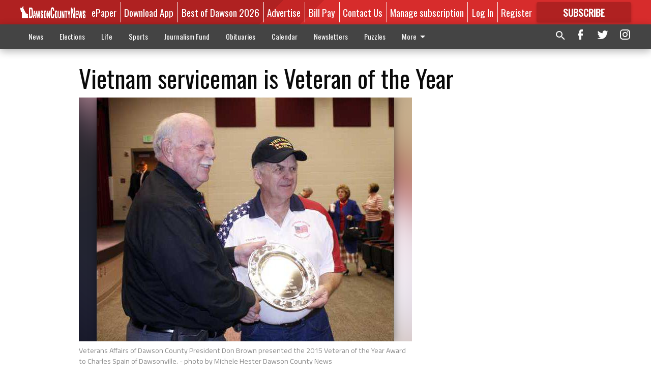

--- FILE ---
content_type: text/html; charset=utf-8
request_url: https://www.dawsonnews.com/local/vietnam-serviceman-is-veteran-of-the-year/
body_size: 111186
content:


<!DOCTYPE html>
<!--[if lt IE 7]>      <html class="no-js lt-ie9 lt-ie8 lt-ie7"> <![endif]-->
<!--[if IE 7]>         <html class="no-js lt-ie9 lt-ie8"> <![endif]-->
<!--[if IE 8]>         <html class="no-js lt-ie9"> <![endif]-->
<!--[if gt IE 8]><!-->
<html class="no-js" prefix="og: http://ogp.me/ns#"> <!--<![endif]-->
<head>
    
        <script>
            if ('serviceWorker' in navigator) {
              window.addEventListener('load', function() {
                navigator.serviceWorker.register('/service-worker.js');
              });
            }
        </script>
        <link rel="manifest" href="/manifest.json">
    
    
    
    
        
        <meta charset="utf-8"/>
        <meta http-equiv="X-UA-Compatible" content="IE=edge"/>
        <title>
                Vietnam serviceman is Veteran of the Year - Dawson County News
            </title>
        <meta name="robots" content="noarchive">
        <meta name="description" content="Sitting on the front row of Dawson County Middle School&#x27;s auditorium, surrounded by family and friends, Charles Spain listened to stories of military men recalling their service during Dawsonville&#x27;s annual Veterans Day ceremony last week. Following presentations on World War I, World War II and the Korean conflict, the time had come to recognize Vietnam veterans. A volunteer with the Veterans Affairs of Dawson County, which organizes the ceremony and parade, Spain had no idea his fellow committee members had voted to name him Veteran of the Year for his contributions to the organization and community."/>
        <meta name="keywords" content=""/>
        <meta name="viewport" content="width=device-width, initial-scale=1"/>
        <meta name="theme-color" content="#af2121">

        <meta property="og:title" content="Vietnam serviceman is Veteran of the Year"/>
        <meta property="og:type" content="website"/>
        <meta property="og:url" content="https://www.dawsonnews.com/local/vietnam-serviceman-is-veteran-of-the-year/"/>
        
        <meta property="og:image" content="https://dawsonnews.cdn-anvilcms.net/media/images/2018/03/18/images/5._Veterans_Day_pic1.max-640x480.jpg"/>
        <link rel="image_src" href="https://dawsonnews.cdn-anvilcms.net/media/images/2018/03/18/images/5._Veterans_Day_pic1.max-640x480.jpg"/>
        <meta property="og:description" content="Sitting on the front row of Dawson County Middle School&#x27;s auditorium, surrounded by family and friends, Charles Spain listened to stories of military men recalling their service during Dawsonville&#x27;s annual Veterans Day ceremony last week. Following presentations on World War I, World War II and the Korean conflict, the time had come to recognize Vietnam veterans. A volunteer with the Veterans Affairs of Dawson County, which organizes the ceremony and parade, Spain had no idea his fellow committee members had voted to name him Veteran of the Year for his contributions to the organization and community." />
        <meta name="twitter:card" content="summary_large_image"/>
        <meta name="twitter:image:alt" content="Veterans Affairs of Dawson County President Don Brown presented the 2015 Veteran of the Year Award to Charles Spain of Dawsonville." />

        <meta name="apple-itunes-app" content="app-id=1504916733">

        
        <script type="application/ld+json">
        {
            "@context": "http://schema.org",
            "@type": "WebPage",
            
                "primaryImageOfPage": {
                    "@type": "ImageObject",
                    "url": "https://dawsonnews.cdn\u002Danvilcms.net/media/images/2018/03/18/images/5._Veterans_Day_pic1.max\u002D640x480.jpg",
                    "width": 585,
                    "height": 480,
                    "caption": ""
                },
                "thumbnailUrl": "https://dawsonnews.cdn\u002Danvilcms.net/media/images/2018/03/18/images/5._Veterans_Day_pic1.max\u002D640x480.jpg",
            
            "mainContentOfPage": "Vietnam serviceman is Veteran of the Year"
        }
        </script>
        
    
    

    <meta name="robots" content="max-image-preview:large">
    


    
    
    
    
    
    

    <script type="application/ld+json">
    {
        "@context": "http://schema.org",
        "@type": "NewsArticle",
        "headline": "Vietnam serviceman is Veteran of the Year",
        "description": "Sitting on the front row of Dawson County Middle School\u0027s auditorium, surrounded by family and friends, Charles Spain listened to stories of military men recalling their service during Dawsonville\u0027s annual Veterans Day ceremony last week. Following presentations on World War I, World War II and the Korean conflict, the time had come to recognize Vietnam veterans. A volunteer with the Veterans Affairs of Dawson County, which organizes the ceremony and parade, Spain had no idea his fellow committee members had voted to name him Veteran of the Year for his contributions to the organization and community.",
        "articleSection": "LOCAL",
        "image": [
          {
            "@type": "ImageObject",
            "url": "https://dawsonnews.cdn\u002Danvilcms.net/media/images/2018/03/18/images/5._Veterans_Day_pic1.max\u002D640x480.jpg",
            "width": 585,
            "height": 480,
            "caption": ""
          }
        ],
        "mainEntityOfPage": "https://www.dawsonnews.com/local/vietnam\u002Dserviceman\u002Dis\u002Dveteran\u002Dof\u002Dthe\u002Dyear/",
        "author": [
           {
            "@type": "Person",
            "name": "Michele Hester"
           }
        ],
        "publisher": {
           "@type": "Organization",
           "name": "Dawson County News",
           "logo": {
                "@type": "ImageObject",
                
                    "url": "https://dawsonnews.cdn\u002Danvilcms.net/media/images/2023/11/07/images/Dawson_County_News_2022_all_white.max\u002D640x480.png",
                    "width": 640,
                    "height": 67,
                    "caption": ""
                
           }
        },
        "datePublished": "2015\u002D11\u002D17T22:09:25+00:00",
        "dateModified": "2015\u002D11\u002D18T06:00:00+00:00",
        "thumbnailUrl": "https://dawsonnews.cdn\u002Danvilcms.net/media/images/2018/03/18/images/5._Veterans_Day_pic1.max\u002D640x480.jpg"
    }
    </script>



    


    
        <link rel="shortcut icon" size="16x16" href="https://dawsonnews.cdn-anvilcms.net/media/images/2023/06/05/images/DCN_Icon_1024x1024_2023.width-16.png">
    
        <link rel="shortcut icon" size="32x32" href="https://dawsonnews.cdn-anvilcms.net/media/images/2023/06/05/images/DCN_Icon_1024x1024_2023.width-32.png">
    
        <link rel="shortcut icon" size="48x48" href="https://dawsonnews.cdn-anvilcms.net/media/images/2023/06/05/images/DCN_Icon_1024x1024_2023.width-48.png">
    
        <link rel="shortcut icon" size="128x128" href="https://dawsonnews.cdn-anvilcms.net/media/images/2023/06/05/images/DCN_Icon_1024x1024_2023.width-128.png">
    
        <link rel="shortcut icon" size="192x192" href="https://dawsonnews.cdn-anvilcms.net/media/images/2023/06/05/images/DCN_Icon_1024x1024_2023.width-192.png">
    

    
        <link rel="touch-icon" size="192x192" href="https://dawsonnews.cdn-anvilcms.net/media/images/2023/06/05/images/DCN_Icon_1024x1024_2023.width-192.png">
    

    
        <link rel="icon" size="192x192" href="https://dawsonnews.cdn-anvilcms.net/media/images/2023/06/05/images/DCN_Icon_1024x1024_2023.width-192.png">
    

    
        <link rel="apple-touch-icon" size="57x57" href="https://dawsonnews.cdn-anvilcms.net/media/images/2023/06/05/images/DCN_Icon_1024x1024_2023.width-57.png">
    
        <link rel="apple-touch-icon" size="72x72" href="https://dawsonnews.cdn-anvilcms.net/media/images/2023/06/05/images/DCN_Icon_1024x1024_2023.width-72.png">
    
        <link rel="apple-touch-icon" size="114x114" href="https://dawsonnews.cdn-anvilcms.net/media/images/2023/06/05/images/DCN_Icon_1024x1024_2023.width-114.png">
    
        <link rel="apple-touch-icon" size="144x144" href="https://dawsonnews.cdn-anvilcms.net/media/images/2023/06/05/images/DCN_Icon_1024x1024_2023.width-144.png">
    
        <link rel="apple-touch-icon" size="180x180" href="https://dawsonnews.cdn-anvilcms.net/media/images/2023/06/05/images/DCN_Icon_1024x1024_2023.width-180.png">
    

    
        <link rel="apple-touch-icon-precomposed" size="57x57" href="https://dawsonnews.cdn-anvilcms.net/media/images/2023/06/05/images/DCN_Icon_1024x1024_2023.width-57.png">
    
        <link rel="apple-touch-icon-precomposed" size="72x72" href="https://dawsonnews.cdn-anvilcms.net/media/images/2023/06/05/images/DCN_Icon_1024x1024_2023.width-72.png">
    
        <link rel="apple-touch-icon-precomposed" size="76x76" href="https://dawsonnews.cdn-anvilcms.net/media/images/2023/06/05/images/DCN_Icon_1024x1024_2023.width-76.png">
    
        <link rel="apple-touch-icon-precomposed" size="114x114" href="https://dawsonnews.cdn-anvilcms.net/media/images/2023/06/05/images/DCN_Icon_1024x1024_2023.width-114.png">
    
        <link rel="apple-touch-icon-precomposed" size="120x120" href="https://dawsonnews.cdn-anvilcms.net/media/images/2023/06/05/images/DCN_Icon_1024x1024_2023.width-120.png">
    
        <link rel="apple-touch-icon-precomposed" size="144x144" href="https://dawsonnews.cdn-anvilcms.net/media/images/2023/06/05/images/DCN_Icon_1024x1024_2023.width-144.png">
    
        <link rel="apple-touch-icon-precomposed" size="152x152" href="https://dawsonnews.cdn-anvilcms.net/media/images/2023/06/05/images/DCN_Icon_1024x1024_2023.width-152.png">
    
        <link rel="apple-touch-icon-precomposed" size="180x180" href="https://dawsonnews.cdn-anvilcms.net/media/images/2023/06/05/images/DCN_Icon_1024x1024_2023.width-180.png">
    



    <link rel="stylesheet" type="text/css" href="https://dawsonnews.cdn-anvilcms.net/media/compiled_styles/dawson-county-news-2026-01-04_204042.4607820000.css"/>

    <link rel="stylesheet" type="text/css" href="https://fonts.googleapis.com/css?family=Oswald"/>
<link rel="stylesheet" type="text/css" href="https://fonts.googleapis.com/css?family=Titillium+Web"/>


    
    
        
    
        
    

    <script src="//imasdk.googleapis.com/js/sdkloader/ima3.js"></script>

    
<script id="user-config" type="application/json">{"authenticated":false,"anonymous":true,"rate_card":"Metered Rate","has_paid_subscription":false,"has_phone":false}</script>

    

<script id="analytics-config" type="application/json">{"debug":false,"version":"46.8.11","app":"www.dawsonnews.com","userId":"anon-a0414211-6eb6-4f57-988a-50eb5d9376bc","identify_payload":{"rate_card":"Metered Rate","user_type":"anonymous","user_payload":{}},"page_payload":{"view_data":{"views_remaining":"0"},"page_meta":{"section":"/local/","behind_paywall":true,"page_id":11706,"page_created_at":"2015-11-17 22:09:25+00:00","page_created_age":320863333,"page_created_at_pretty":"November 17, 2015","page_updated_at":"2015-11-18 06:00:00+00:00","page_updated_age":320835098,"tags":[],"page_type":"Article page","author":"Michele Hester","content_blocks":["Image gallery","Paragraph"],"page_publication":null,"character_count":null,"word_count":null,"paragraph_count":null,"page_title":"Vietnam serviceman is Veteran of the Year"}},"ga":[{"id":"G-GXD0HLBKSR","dimensions":{"rate_card":"rate_card","user_type":"user_type","author":"author","section":"section","views_remaining":"views_remaining","page_type":"page_type","behind_paywall":"behind_paywall","page_id":"page_id","page_created_at_pretty":"publish_date","page_created_age":"pg_created_age","page_updated_age":"pg_update_age"}}],"fb":{"id":"350894232151603","identify_payload_mapping":{"user_type":"$user_type"}},"pinpoint":{"app_id":"c09efc8bab0e4af487360393c3c586b1","identity_pool_id":"us-west-2:046a1a7b-7414-4957-a6e9-c244ebc30934","region":"us-west-2"},"chartbeat":{"uid":"67240","domain":"dawsonnews.com"}}</script>

    
<script id="template-settings-config" type="application/json">{"paywall_read_article_header":"Would you like to keep reading?","paywall_read_article_text":"","paywall_subscribe_prompt_header":"Read this subscriber-exclusive story","paywall_subscribe_prompt_text":"\u003cdiv class=\"rich-text\"\u003e\u003cp\u003e\u003c/p\u003e\u003cp\u003eKeep reading this and other subscriber-exclusive stories! Click the button below to choose your plan.\u003c/p\u003e\u003cp\u003eIf you are on the Basic subscription plan, you have reached the\u00a0\u003ca href=\"https://www.dawsonnews.com/account/subscriptions/\"\u003elimit of articles\u003c/a\u003e\u00a0included in your subscription.\u00a0\u003ca href=\"mailto:customercare@dawsonnews.com\"\u003eContact our customer care team\u003c/a\u003e\u00a0to upgrade.\u003cbr/\u003e\u003c/p\u003e\u003cp\u003e\u003c/p\u003e\u003c/div\u003e","paywall_subscribe_prompt_button_text":"Subscribe now","paywall_registration_wall_header":"Register to read. It's free.","paywall_registration_wall_text":"\u003cdiv class=\"rich-text\"\u003e\u003cp\u003eRead\u00a0\u003cb\u003ethis story\u003c/b\u003e\u00a0and\u00a0\u003cb\u003emany others\u003c/b\u003e\u00a0for free.\u00a0\u00a0\u003c/p\u003e\u003cp\u003eFor access to subscriber-exclusive stories, visit\u00a0\u003ca href=\"https://www.dawsonnews.com/order-tunnel/ready-to-subscribe/#/plans\"\u003edawsonnews.com/subscribe\u003c/a\u003e.\u00a0\u003cbr/\u003e\u003c/p\u003e\u003c/div\u003e","paywall_registration_wall_thanks_header":"Thanks for registering","paywall_registration_wall_thanks_text":"\u003cdiv class=\"rich-text\"\u003e\u003cp\u003eCheck your email and click the link to keep reading.\u003c/p\u003e\u003cp\u003eIf you have not received the email:\u003c/p\u003e\u003col\u003e\u003cli\u003eMake sure the email address is correct\u003c/li\u003e\u003cli\u003eCheck your junk folder\u003c/li\u003e\u003c/ol\u003e\u003c/div\u003e","registration_and_login_enabled":true,"account_help_box_text_serialized":[{"type":"paragraph","value":"\u003cdiv class=\"rich-text\"\u003e\u003cp\u003eIf you are having issues with logging in, please\u00a0\u003ca href=\"https://www.dawsonnews.com/password/reset/\"\u003e\u003cb\u003euse this form\u003c/b\u003e\u003c/a\u003e\u00a0to reset your password.\u00a0 For other technical issues, please\u00a0\u003ca href=\"mailto:websupport@dawsonnews.com\"\u003e\u003cb\u003econtact us here\u003c/b\u003e\u003c/a\u003e.\u003c/p\u003e\u003cp\u003e\u003cbr/\u003e\u003c/p\u003e\u003cp\u003eBy submitting this registration form, you agree to our\u00a0\u003ca href=\"https://www.dawsonnews.com/privacy-policy/\"\u003ePrivacy Policy\u003c/a\u003e.\u003cbr/\u003e\u003c/p\u003e\u003c/div\u003e","id":"d45d450d-d262-4b93-99f5-1ad2043288f8"}]}</script>

    
<script id="frontend-settings-config" type="application/json">{"recaptcha_public_key":"6LeJnaIZAAAAAMr3U3kn4bWISHRtCL7JyUkOiseq"}</script>

    
<script id="core-urls-config" type="application/json">{"login":"/login/","register":"/register/","password_reset":"/password/reset/","account_link_subscription":"/account/link-subscription/","facebook_social_begin":"/auth/login/facebook/","apple_social_begin":"/auth/login/apple-id/","registration_wall_submit":"/api/v1/registration-wall/submit/","registration_wall_social_submit":"/paywall/registration-wall/social/submit/","braintree_client_token":"/api/v1/braintree/token/","order_tunnel_api":"/api/v1/order_tunnel/","default_order_tunnel":"/order-tunnel/","paywall_order_tunnel":"/order-tunnel/paywall-offers/","newsletter_api":"/api/v1/account/newsletter/","current_user_api":"/api/v1/users/self/","login_api":"/api/v1/users/login/"}</script>

    
<script id="social-config" type="application/json">{"facebook":{"enabled":true},"apple":{"enabled":false}}</script>

    
<script id="page-style-config" type="application/json">{"colors":{"primary":"#af2121","neutral":"#444444","neutralHighlight":"#0b61a4","cardBackground":"#eeeeee","cardHighlight":"#af2121","aboveFoldBackground":"#eeeeee","contentBackground":"#ffffff","overlayBackground":"#fefefe","overlayForeground":"#6f6f6f","breakingNewsBannerBackground":"#8e8a8a","subscribeButtonForeground":"#fefefe","paywallSubscribePromptButtonBackground":"#3adb76","subscribeButtonBackground":"#af2121","contentListOverlay":"#8e8a8a"},"fonts":{"heading":"\"Oswald\", sans-serif","body":"\"Titillium Web\", sans-serif"}}</script>


    
    <link rel="stylesheet" type="text/css" href="https://dawsonnews.cdn-anvilcms.net/static/46.8.11/webpack/Anvil.css"/>
    <script src="https://dawsonnews.cdn-anvilcms.net/static/46.8.11/webpack/runtime.js"></script>
    <script src="https://dawsonnews.cdn-anvilcms.net/static/46.8.11/webpack/AnvilLegacy.js"></script>
    <script defer src="https://dawsonnews.cdn-anvilcms.net/static/46.8.11/webpack/Anvil.js"></script>

    
    

    
<script async="async" src="https://www.googletagservices.com/tag/js/gpt.js"></script>
<script>
    if (typeof googletag == 'undefined') {
        var googletag = googletag || {};
        googletag.cmd = googletag.cmd || [];
    }

    googletag.cmd.push(function () {
        var target_value;
        googletag.pubads().enableSingleRequest();
        googletag.pubads().setCentering(true);

        var viewport_sizes = {
        
            "small": [0,0],
        
            "medium": [768,0],
        
            "large": [1024,0],
        
            "xlarge": [1440,0]
        
        };

        /**
         * Add the targeting for the different breakpoints.
         *
         * Finds the largest viewport dimensions specified that do not exceed the current window width/height. It then
         * sets the breakpoint target to be the name of the viewport dimension that was matched.
         */
        function update_viewport_target() {
            var window_width = window.outerWidth;
            var window_height = window.outerHeight;

            var matched_size_diff;
            var matched_viewport;
            for (var viewport_key in viewport_sizes) {
                if(viewport_sizes.hasOwnProperty(viewport_key)) {
                    var dimensions = viewport_sizes[viewport_key];
                    var width_diff = window_width - dimensions[0];
                    var height_diff = window_height - dimensions[1];
                    var size_diff = width_diff + height_diff;
                    // Only match viewport sizes that aren't larger than the current window size.
                    if (width_diff > -1 && height_diff > -1){
                        if (matched_size_diff) {
                            // We have a previous match, so compare the difference and find the one that is closest
                            // to the current window size.
                            if (size_diff < matched_size_diff) {
                                // found a new match
                                matched_size_diff = size_diff;
                                matched_viewport = viewport_key;
                            }
                        } else {
                            // Found our first match
                            matched_size_diff = size_diff;
                            matched_viewport = viewport_key;
                        }
                    }
                }
            }
            if (matched_viewport) {
                // Update the global targeting to the matched viewport.
                googletag.pubads().setTargeting("breakpoint", matched_viewport);
            }
        }

        update_viewport_target();

        
            target_value = "article page";
            // Convert target to a string if it is a number
            if (!isNaN(target_value)) {target_value=target_value.toString();}
            googletag.pubads().setTargeting("page_type", target_value);
        
            target_value = 11706;
            // Convert target to a string if it is a number
            if (!isNaN(target_value)) {target_value=target_value.toString();}
            googletag.pubads().setTargeting("page_id", target_value);
        
            target_value = "LOCAL";
            // Convert target to a string if it is a number
            if (!isNaN(target_value)) {target_value=target_value.toString();}
            googletag.pubads().setTargeting("section", target_value);
        
            target_value = "Metered Rate";
            // Convert target to a string if it is a number
            if (!isNaN(target_value)) {target_value=target_value.toString();}
            googletag.pubads().setTargeting("rate_card", target_value);
        
            target_value = "www.dawsonnews.com";
            // Convert target to a string if it is a number
            if (!isNaN(target_value)) {target_value=target_value.toString();}
            googletag.pubads().setTargeting("site", target_value);
        
            target_value = "/local/vietnam-serviceman-is-veteran-of-the-year/";
            // Convert target to a string if it is a number
            if (!isNaN(target_value)) {target_value=target_value.toString();}
            googletag.pubads().setTargeting("uri", target_value);
        

        googletag.pubads().addEventListener('slotRenderEnded', function (event) {
            AnvilLegacy.dynamicAnalytics().then(analytics => analytics.track('AdImpression', {
                line_item_id: event.lineItemId,
                campaign_id: event.campaignId,
                advertiser_id: event.advertiserId,
                creative_id: event.creativeId,
                ad_unit_path: event.slot.getAdUnitPath() || '',
                ad_size: event.size !== null ? event.size[0] + 'x' + event.size[1] : '',
                rendered: !event.isEmpty,
            }));
        });

        googletag.enableServices();

        // After the infinite scroller grabs more content, we need to update the correlator.
        // This is so DFP will treat the new content as a separate page view and send more ads correctly.
        document.addEventListener('infScrollFetchComplete', function (event) {
            googletag.pubads().updateCorrelator();
        });

        var resizeTimer;
        var old_width = window.outerWidth;
        window.addEventListener("resize", function () {
            clearTimeout(resizeTimer);
            resizeTimer = setTimeout(function () {
                if (window.outerWidth != old_width) {
                    old_width = window.outerWidth;
                    // Clear styling applied by previous ads before loading new ones
                    var slots = googletag.pubads().getSlots();
                    for (var i = 0; i < slots.length; i++) {
                        document.getElementById(slots[i].getSlotElementId()).removeAttribute("style");
                    }
                    update_viewport_target();
                    googletag.pubads().refresh();
                }
            }, 250);
        });
    });
</script>


    
    

    

    <script>
        if (typeof googletag == 'undefined') {
            var googletag = googletag || {};
            googletag.cmd = googletag.cmd || [];
        }

        googletag.cmd.push(function () {
            var ad_container = document.getElementById('dfp-wallpaper-left');
            var above_the_fold = false;
            var threshold = 0.5; // Want to count an ad as atf if at least half of it is visible.
            // Calculate whether the ad is above or below the fold.
            if (ad_container) {
                var bounds = ad_container.getBoundingClientRect();
                var top_position = bounds.top + window.scrollY;
                above_the_fold = top_position + (bounds.height * threshold) <= window.innerHeight;
            }

            var slot = googletag.defineSlot("176096452/anvil-wallpaper-left", [[300,927],[400,927]], "dfp-wallpaper-left")
                .addService(googletag.pubads())
                

                
                    .defineSizeMapping(
                        googletag.sizeMapping()
                        
                            .addSize([0,0], [])
                        
                            .addSize([1024,0], [[300,927]])
                        
                            .addSize([1440,0], [[400,927],[300,927]])
                        
                            .build()
                    )
                
            ;

            slot.setTargeting("position", above_the_fold ? "atf" : "btf");
        });
    </script>


    

    <script>
        if (typeof googletag == 'undefined') {
            var googletag = googletag || {};
            googletag.cmd = googletag.cmd || [];
        }

        googletag.cmd.push(function () {
            var ad_container = document.getElementById('dfp-wallpaper-right');
            var above_the_fold = false;
            var threshold = 0.5; // Want to count an ad as atf if at least half of it is visible.
            // Calculate whether the ad is above or below the fold.
            if (ad_container) {
                var bounds = ad_container.getBoundingClientRect();
                var top_position = bounds.top + window.scrollY;
                above_the_fold = top_position + (bounds.height * threshold) <= window.innerHeight;
            }

            var slot = googletag.defineSlot("176096452/anvil-wallpaper-right", [[300,928],[400,928]], "dfp-wallpaper-right")
                .addService(googletag.pubads())
                

                
                    .defineSizeMapping(
                        googletag.sizeMapping()
                        
                            .addSize([0,0], [])
                        
                            .addSize([1024,0], [[300,928]])
                        
                            .addSize([1440,0], [[400,928],[300,928]])
                        
                            .build()
                    )
                
            ;

            slot.setTargeting("position", above_the_fold ? "atf" : "btf");
        });
    </script>



    
        
    

    


    
    <!-- Start global header -->
    
<script type="text/javascript"> var infolinks_pid = 3291247; var infolinks_wsid = 0; </script> <script type="text/javascript" src="//resources.infolinks.com/js/infolinks_main.js"></script>

<script type="text/javascript"
src="https://onsite.optimonk.com/script.js?account=203187"
async></script>

<!-- Google tag (gtag.js) -->
<script async src="https://www.googletagmanager.com/gtag/js?id=G-GXD0HLBKSR"></script>
<script>
  window.dataLayer = window.dataLayer || [];
  function gtag(){dataLayer.push(arguments);}
  gtag('js', new Date());

  gtag('config', 'G-GXD0HLBKSR');
</script>

<script type="text/javascript">
    adroll_adv_id = "6BN7WQCHZBDZHDP7EPJRV4";
    adroll_pix_id = "VSUYLDT3H5GBLPD2WR6FMZ";
    adroll_version = "2.0";

    (function(w, d, e, o, a) {
        w.__adroll_loaded = true;
        w.adroll = w.adroll || [];
        w.adroll.f = [ 'setProperties', 'identify', 'track', 'identify_email' ];
        var roundtripUrl = "https://s.adroll.com/j/" + adroll_adv_id
                + "/roundtrip.js";
        for (a = 0; a < w.adroll.f.length; a++) {
            w.adroll[w.adroll.f[a]] = w.adroll[w.adroll.f[a]] || (function(n) {
                return function() {
                    w.adroll.push([ n, arguments ])
                }
            })(w.adroll.f[a])
        }

        e = d.createElement('script');
        o = d.getElementsByTagName('script')[0];
        e.async = 1;
        e.src = roundtripUrl;
        o.parentNode.insertBefore(e, o);
    })(window, document);
    adroll.track("pageView");
</script>

<script data-ad-client="ca-pub-1107771923820087" async src="https://pagead2.googlesyndication.com/pagead/js/adsbygoogle.js"></script>

<!-- Google Tag Manager -->
<script>(function(w,d,s,l,i){w[l]=w[l]||[];w[l].push({'gtm.start':
new Date().getTime(),event:'gtm.js'});var f=d.getElementsByTagName(s)[0],
j=d.createElement(s),dl=l!='dataLayer'?'&l='+l:'';j.async=true;j.src=
'https://www.googletagmanager.com/gtm.js?id='+i+dl;f.parentNode.insertBefore(j,f);
})(window,document,'script','dataLayer','GTM-N5H3N2G');</script>
<!-- End Google Tag Manager -->

<!-- Google tag (gtag.js) -->
<script async src="https://www.googletagmanager.com/gtag/js?id=AW-16638116257"></script>
<script>
  window.dataLayer = window.dataLayer || [];
  function gtag(){dataLayer.push(arguments);}
  gtag('js', new Date());

  gtag('config', 'AW-16638116257');
</script>

<meta name="google-site-verification" content="bmfVyRFLYuC_eY0-FrmZ9QyNLBw0JYEkWM660VzVDSM" />

<script type="text/javascript">!(function(o,_name){function n(){(n.q=n.q||[]).push(arguments)}n.v=1,o[_name]=o[_name]||n;!(function(o,t,n,c){function e(n){(function(){try{return(localStorage.getItem("v4ac1eiZr0")||"").split(",")[4]>0}catch(o){}return!1})()&&(n=o[t].pubads())&&n.setTargeting("admiral-engaged","true")}(c=o[t]=o[t]||{}).cmd=c.cmd||[],typeof c.pubads===n?e():typeof c.cmd.unshift===n?c.cmd.unshift(e):c.cmd.push(e)})(window,"googletag","function");})(window,String.fromCharCode(97,100,109,105,114,97,108));!(function(t,c,i){i=t.createElement(c),t=t.getElementsByTagName(c)[0],i.async=1,i.src="https://stingyshoe.com/v2xnpKWhKvjrA-r2EWukMTLno4GexO5PY3PQE77WslsgYHr6c6iuqj14",t.parentNode.insertBefore(i,t)})(document,"script");</script>

<script type="module" crossorigin src="https://instaread.co/js/instaread.player.js"></script>

    <!-- End global header -->

    



</head>

<body class="body--style--1">

<nav>
    <div class="anvil-header-wrapper">
        


<div id="anvilHeader">
    
    <div class="top-bar anvil-header anvil-header--style--1 hide-for-large">
        <div class="anvil-header__title">
            <div class="anvil-title-bar anvil-title-bar--style--1">
                <div class="row expanded collapse align-middle">
                    <div class="column shrink">
                        <button class="hide anvil-header__tab" id="tabMenuClose" data-toggle="tabMenuOpen tabMenuClose"
                                aria-label="Close menu"
                                type="button" data-close data-toggler=".hide">
                            <i class="close-icon" aria-hidden="false"></i>
                        </button>
                        <button class="anvil-header__tab" id="tabMenuOpen" type="button"
                                data-toggle="sideMenu tabMenuClose tabMenuOpen"
                                data-toggler=".hide">
                            <i class="hamburger-menu-icon" aria-hidden="false"></i>
                        </button>
                    </div>
                    <div class="column shrink">
                        

<div class="anvil-logo--style--1 anvil-logo anvil-logo--mobile">
    <a class="anvil-logo__link" href="https://www.dawsonnews.com">
        
            
                <img alt="Dawson County News 2022 all white.png" class="anvil-logo__image" height="64" src="https://dawsonnews.cdn-anvilcms.net/media/images/2023/11/07/images/Dawson_County_News_2022_all_white.height-64.png" width="603">
            
        
    </a>
</div>
                    </div>
                    
                        <div class="column show-for-medium anvil-title-bar__section-label-wrapper">
                            <div class="row expanded align-right">
                                <div class="column shrink">
                                    <h3 class="anvil-title-bar__text anvil-title-bar__section-label"><a
                                            href="/local/">LOCAL</a></h3>
                                </div>
                            </div>
                        </div>
                    
                </div>
            </div>
        </div>
    </div>
    

    
    <div class="anvil-header anvil-header--style--1 show-for-large">
        <div class="row expanded anvil-header__content show-for-large">
            <div class="column">
                

<div class="anvil-logo--style--1 anvil-logo">
    <a class="anvil-logo__link" href="https://www.dawsonnews.com">
        
            
                <img alt="Dawson County News 2022 all white.png" class="anvil-logo__image" height="74" src="https://dawsonnews.cdn-anvilcms.net/media/images/2023/11/07/images/Dawson_County_News_2022_all_white.height-128.png" width="698">
            
        
    </a>
</div>
            </div>
            <div class="column shrink anvil-header-menu">
                <div class="row expanded align-right">
                    
                        <div class="anvil-header-menu__element">
                            <div class="shrink">
                                


<div data-collapse-exclude>
    <div data-component="DynamicAdSlot" data-prop-sizes="[[88, 31]]" data-prop-size-mapping="[{&quot;viewport&quot;: [0, 0], &quot;sizes&quot;: [[88, 31]]}]"
        data-prop-dfp-network-id="176096452" data-prop-ad-unit="anvil-micro-bar"
        data-prop-targeting-arguments="{&quot;page_type&quot;: &quot;article page&quot;, &quot;page_id&quot;: 11706, &quot;section&quot;: &quot;LOCAL&quot;, &quot;rate_card&quot;: &quot;Metered Rate&quot;, &quot;site&quot;: &quot;www.dawsonnews.com&quot;, &quot;uri&quot;: &quot;/local/vietnam-serviceman-is-veteran-of-the-year/&quot;}" data-prop-start-collapsed="False"></div>
</div>


                            </div>
                        </div>
                    
                    
                        <div class="anvil-header-menu__element">
                            <a class="crun-link crun-link--animate crun-link--important" href="/api/v1/tecnavia/redirect/">
                                ePaper
                            </a>
                        </div>
                    
                        <div class="anvil-header-menu__element anvil-header-menu__element--divide-left">
                            <a class="crun-link crun-link--animate crun-link--important" href="https://dawsonnews.com/app-redirect">
                                Download App
                            </a>
                        </div>
                    
                        <div class="anvil-header-menu__element anvil-header-menu__element--divide-left">
                            <a class="crun-link crun-link--animate crun-link--important" href="https://www.dawsonnews.com/external-content/best-of-dawson-2026/#//#//">
                                Best of Dawson 2026
                            </a>
                        </div>
                    
                        <div class="anvil-header-menu__element anvil-header-menu__element--divide-left">
                            <a class="crun-link crun-link--animate crun-link--important" href="/advertise/">
                                Advertise
                            </a>
                        </div>
                    
                        <div class="anvil-header-menu__element anvil-header-menu__element--divide-left">
                            <a class="crun-link crun-link--animate crun-link--important" href="/connect/pay-your-dawson-county-news-bill/">
                                Bill Pay
                            </a>
                        </div>
                    
                        <div class="anvil-header-menu__element anvil-header-menu__element--divide-left">
                            <a class="crun-link crun-link--animate crun-link--important" href="/connect/contact-us/">
                                Contact Us
                            </a>
                        </div>
                    
                        <div class="anvil-header-menu__element anvil-header-menu__element--divide-left anvil-header-menu__element--divide-right">
                            <a class="crun-link crun-link--animate crun-link--important" href="https://www.dawsonnews.com/connect/manage-your-subscription/">
                                Manage subscription
                            </a>
                        </div>
                    

                    
                        
                            
                                <div class="anvil-header-menu__element">
                                    
                                    
                                    
                                        <a class="crun-link crun-link--animate"
                                           href="/login/?next=/local/vietnam-serviceman-is-veteran-of-the-year/">
                                            Log In
                                        </a>
                                    
                                </div>
                                <div class="anvil-header-menu__element anvil-header-menu__element--divide-left">
                                    
                                        <a class="crun-link crun-link--animate" href="/register/">
                                            Register
                                        </a>
                                    
                                </div>
                                
                                
                                    <div class="column shrink anvil-header__subscribe">
                                        <a id="subscribe_button" href="/order-tunnel/">
                                            <p>Subscribe</p>
                                            <p>For <span>more</span> great content</p>
                                        </a>
                                    </div>
                                
                            
                        
                    
                </div>
            </div>
        </div>
    </div>
    
</div>


<div class="reveal reveal-modal-fullscreen anvil-menu anvil-menu--style--1" id="sideMenu" data-reveal
     data-animation-in="slide-in-left fast" data-animation-out="slide-out-left fast"
     data-overlay="false" data-hide-for="large" data-v-offset="0">
    <div class="anvil-header__mobile top-bar anvil-header anvil-header--style--1 hide-for-large">
            <div class="anvil-header__title">
                <div class="anvil-title-bar anvil-title-bar--style--1">
                    <div class="row expanded collapse align-middle">
                        <div class="column shrink">
                            <button class="anvil-header__tab" id="tabMenuClose" type="button"
                                    data-toggle="sideMenu tabMenuClose tabMenuOpen"
                                    data-toggler=".hide">
                                <i class="close-icon" aria-hidden="false"></i>
                            </button>
                        </div>
                        <div class="column shrink">
                            

<div class="anvil-logo--style--1 anvil-logo anvil-logo--mobile">
    <a class="anvil-logo__link" href="https://www.dawsonnews.com">
        
            
                <img alt="Dawson County News 2022 all white.png" class="anvil-logo__image" height="64" src="https://dawsonnews.cdn-anvilcms.net/media/images/2023/11/07/images/Dawson_County_News_2022_all_white.height-64.png" width="603">
            
        
    </a>
</div>
                        </div>
                        
                        <div class="column show-for-medium anvil-title-bar__section-label-wrapper">
                            <div class="row expanded align-right">
                                <div class="column shrink">
                                    <h3 class="anvil-title-bar__text anvil-title-bar__section-label"><a
                                        href="/local/">LOCAL</a></h3>
                                </div>
                            </div>
                        </div>
                    
                    </div>
                </div>
            </div>
    </div>

    <div class="row expanded collapse">
        <div class="columns shrink">
            
            <ul class="anvil-menu__icons" id="menu-tabs" data-tabs>
                
                    
                    <li class="tabs-title">
                        <a href="#searchPanel">
                            <i class="magnify-icon" aria-hidden="true"></i>
                        </a>
                    </li>
                    
                
                <li class="tabs-title is-active">
                    <a href="#sectionPanel" aria-selected="true">
                        <i class="apps-icon" aria-hidden="true"></i>
                    </a>
                </li>
                
                    
                        <li>
                            <a href="/account/dashboard/">
                                <i class="account-icon" aria-hidden="true"></i>
                            </a>
                        </li>
                    
                
                
                    <li class="tabs-title">
                        <a href="#connectPanel">
                            <i class="plus-icon" aria-hidden="true"></i>
                        </a>
                    </li>
                
                
                    
                    
                        <li>
                            <div class="anvil-menu__subscribe anvil-menu__subscribe--vertical">
                                <a href="/order-tunnel/">
                                    <p>Subscribe</p>
                                    <p>For <span>more</span> great content</p>
                                </a>
                            </div>
                        </li>
                    
                
            </ul>
        </div>
        <div class="columns">
            <div class="anvil-menu__panels" data-tabs-content="menu-tabs">
                
                
                    
                    <div class="tabs-panel search-panel" id="searchPanel">
                        <form action="/search/" autocomplete="on">
                            <div class="row expanded">
                                <div class="small-10 column">
                                    <input name="q" type="search" placeholder="Search">
                                </div>
                                <div class="small-2 column align-middle text-center">
                                    <button type="submit"><i class="magnify-icon" aria-hidden="true"></i></button>
                                </div>
                            </div>
                        </form>
                    </div>
                    
                
                <div class="tabs-panel is-active" id="sectionPanel">
                    <h6 class="anvil-menu__subheader anvil-menu__divider">Sections</h6>
                    
                        <div class="row expanded column anvil-menu__item">
                            <a href="/news/">
                                News
                            </a>
                        </div>
                    
                        <div class="row expanded column anvil-menu__item">
                            <a href="/news/elections/">
                                Elections
                            </a>
                        </div>
                    
                        <div class="row expanded column anvil-menu__item">
                            <a href="/life/">
                                Life
                            </a>
                        </div>
                    
                        <div class="row expanded column anvil-menu__item">
                            <a href="/sports/">
                                Sports
                            </a>
                        </div>
                    
                        <div class="row expanded column anvil-menu__item">
                            <a href="https://ngcf.fcsuite.com/erp/donate/create/fund?funit_id=7931">
                                Journalism Fund
                            </a>
                        </div>
                    
                        <div class="row expanded column anvil-menu__item">
                            <a href="/obits/">
                                Obituaries
                            </a>
                        </div>
                    
                        <div class="row expanded column anvil-menu__item">
                            <a href="/regional-calendar/">
                                Calendar
                            </a>
                        </div>
                    
                        <div class="row expanded column anvil-menu__item">
                            <a href="/sign-up-newsletters/">
                                Newsletters
                            </a>
                        </div>
                    
                        <div class="row expanded column anvil-menu__item">
                            <a href="https://www.dawsonnews.com/external-content/puzzles/">
                                Puzzles
                            </a>
                        </div>
                    
                        <div class="row expanded column anvil-menu__item">
                            <a href="https://fliphtml5.com/homepage/Dawson_County_News">
                                Magazines
                            </a>
                        </div>
                    
                        <div class="row expanded column anvil-menu__item">
                            <a href="http://www.dawsonmarketplace.com/">
                                Marketplace &amp; Legals
                            </a>
                        </div>
                    
                    
                        <div class="anvil-menu__subheader anvil-menu__divider anvil-menu__divider--no-padding"></div>
                        
                            <div class="row expanded column anvil-menu__item">
                                <a href="/api/v1/tecnavia/redirect/">
                                    ePaper
                                </a>
                            </div>
                        
                            <div class="row expanded column anvil-menu__item">
                                <a href="https://dawsonnews.com/app-redirect">
                                    Download App
                                </a>
                            </div>
                        
                            <div class="row expanded column anvil-menu__item">
                                <a href="https://www.dawsonnews.com/external-content/best-of-dawson-2026/#//#//">
                                    Best of Dawson 2026
                                </a>
                            </div>
                        
                            <div class="row expanded column anvil-menu__item">
                                <a href="/advertise/">
                                    Advertise
                                </a>
                            </div>
                        
                            <div class="row expanded column anvil-menu__item">
                                <a href="/connect/pay-your-dawson-county-news-bill/">
                                    Bill Pay
                                </a>
                            </div>
                        
                            <div class="row expanded column anvil-menu__item">
                                <a href="/connect/contact-us/">
                                    Contact Us
                                </a>
                            </div>
                        
                            <div class="row expanded column anvil-menu__item">
                                <a href="https://www.dawsonnews.com/connect/manage-your-subscription/">
                                    Manage subscription
                                </a>
                            </div>
                        
                    
                </div>
            
                <div class="tabs-panel" id="connectPanel">
                    <h6 class="anvil-menu__subheader anvil-menu__divider">Connect</h6>
                    
                        <div class="row expanded column anvil-menu__link">
                            <a href="https://www.facebook.com/dawsonnews" target="_blank">
                                Like on Facebook
                            </a>
                        </div>
                    
                    
                        <div class="row expanded column anvil-menu__link">
                            <a href="https://twitter.com/dawsonnews" target="_blank">
                                Follow on Twitter
                            </a>
                        </div>
                    
                    
                        <div class="row expanded column anvil-menu__link">
                            <a href="https://instagram.com/dawsoncountynews" target="_blank">
                                Follow on Instagram
                            </a>
                        </div>
                    
                    
                </div>
            
            </div>
        </div>
    </div>
</div>


        <div id="main_menu">
            
<div class="navigation submenu-navigation 
    show-for-large
"
     id="">
    <div class="sticky navigation__content">
        <div class="top-bar anvil-main-menu anvil-main-menu--style--1">
            <div class="top-bar__content anvil-main-menu__content row expanded align-middle">
                
    
    
        <div class="column">
            <ul class="anvil-main-menu__tabs" data-tabs id="mainMenuTabs">
                
                    <li class="anvil-main-menu__tabs-title anvil-main-menu__item "
                        data-panel="#tab-1">
                        <a href="/news/"
                                 >
                            News
                        </a>
                    </li>
                
                    <li class="anvil-main-menu__tabs-title anvil-main-menu__item "
                        data-panel="#tab-2">
                        <a href="/news/elections/"
                                 >
                            Elections
                        </a>
                    </li>
                
                    <li class="anvil-main-menu__tabs-title anvil-main-menu__item "
                        data-panel="#tab-3">
                        <a href="/life/"
                                 >
                            Life
                        </a>
                    </li>
                
                    <li class="anvil-main-menu__tabs-title anvil-main-menu__item "
                        data-panel="#tab-4">
                        <a href="/sports/"
                                 >
                            Sports
                        </a>
                    </li>
                
                    <li class="anvil-main-menu__tabs-title anvil-main-menu__item "
                        data-panel="#tab-5">
                        <a href="https://ngcf.fcsuite.com/erp/donate/create/fund?funit_id=7931"
                                 >
                            Journalism Fund
                        </a>
                    </li>
                
                    <li class="anvil-main-menu__tabs-title anvil-main-menu__item "
                        data-panel="#tab-6">
                        <a href="/obits/"
                                 >
                            Obituaries
                        </a>
                    </li>
                
                    <li class="anvil-main-menu__tabs-title anvil-main-menu__item "
                        data-panel="#tab-7">
                        <a href="/regional-calendar/"
                                 >
                            Calendar
                        </a>
                    </li>
                
                    <li class="anvil-main-menu__tabs-title anvil-main-menu__item "
                        data-panel="#tab-8">
                        <a href="/sign-up-newsletters/"
                                 >
                            Newsletters
                        </a>
                    </li>
                
                    <li class="anvil-main-menu__tabs-title anvil-main-menu__item "
                        data-panel="#tab-9">
                        <a href="https://www.dawsonnews.com/external-content/puzzles/"
                                 >
                            Puzzles
                        </a>
                    </li>
                
                    <li class="anvil-main-menu__tabs-title anvil-main-menu__item "
                        data-panel="#tab-10">
                        <a href="https://fliphtml5.com/homepage/Dawson_County_News"
                                 target="_blank"  >
                            Magazines
                        </a>
                    </li>
                
                    <li class="anvil-main-menu__tabs-title anvil-main-menu__item "
                        data-panel="#tab-11">
                        <a href="http://www.dawsonmarketplace.com/"
                                 target="_blank"  >
                            Marketplace &amp; Legals
                        </a>
                    </li>
                
                <li class="anvil-main-menu__tabs-title anvil-main-menu__section-more"
                    id="mainMenuSectionMore" data-panel="#tab-more">
                    <a class="anvil-main-menu__button">
                        More<i class="anvil-main-menu__sections-icon"></i>
                    </a>
                </li>
            </ul>
            <div class="anvil-main-menu__tabs-content" data-tabs-content="mainMenuTabs">
                
                    
                        <div class="anvil-main-menu__tabs-panel" id="tab-1">
                            
                                



    
        
        
        
            <div class="section-menu section-menu--style--1">
                <div class="row expanded">
                    
                        <div class="column shrink section-menu__panel">
                            <div class="section-menu__list">
                                
                                    
                                    
                                        
                                        
                                        <a class="section-menu__subitem" href="/news/elections/"
                                                >
                                            Elections
                                        </a>
                                    
                                
                            </div>
                        </div>
                    
                    
                        <div class="column  section-menu__recommended-articles align-middle">
                            
<div class="anvil-menu-suggested-articles--style--1 anvil-menu-suggested-articles">
    <div class="row expanded align-spaced anvil-menu-suggested-articles__dropdown" data-fit
         data-fit-items=".anvil-menu-suggested-articles__wrapper" data-fit-hide-target=".anvil-menu-suggested-articles__wrapper">
        
            <div class="anvil-menu-suggested-articles__wrapper column shrink">
                <a href="/news/crime-courts/man-indicted-on-eight-counts-in-fatal-crash-on-ga-400/">
                    <div class="anvil-menu-suggested-articles__card">
                        <div class="anvil-images__image-container anvil-menu-suggested-articles__image">
                            <img alt="Fatal Ga 400 crash 09112024" class="anvil-images__background--glass" height="187" src="https://dawsonnews.cdn-anvilcms.net/media/images/2024/09/11/images/FATAL_UPDATE-_Moye_Logan.max-752x423.max-250x187.jpg" width="149">
                            <img alt="Fatal Ga 400 crash 09112024" class="anvil-images__image" height="187" src="https://dawsonnews.cdn-anvilcms.net/media/images/2024/09/11/images/FATAL_UPDATE-_Moye_Logan.max-752x423.max-250x187.jpg" width="149">
                        </div>
                    <div class="anvil-menu-suggested-articles__title">
                        Man indicted on eight counts in fatal crash on Ga. 400
                    </div>
                    </div>
                </a>
            </div>
        
            <div class="anvil-menu-suggested-articles__wrapper column shrink">
                <a href="/news/crime-courts/sanitation-worker-injured-after-vehicle-strikes-garbage-truck/">
                    <div class="anvil-menu-suggested-articles__card">
                        <div class="anvil-images__image-container anvil-menu-suggested-articles__image">
                            <img alt="0116 HIT AND RUN" class="anvil-images__background--glass" height="187" src="https://dawsonnews.cdn-anvilcms.net/media/images/2026/01/16/images/IMG_8856.max-250x187.jpg" width="249">
                            <img alt="0116 HIT AND RUN" class="anvil-images__image" height="187" src="https://dawsonnews.cdn-anvilcms.net/media/images/2026/01/16/images/IMG_8856.max-250x187.jpg" width="249">
                        </div>
                    <div class="anvil-menu-suggested-articles__title">
                        Sanitation worker injured after vehicle strikes garbage truck
                    </div>
                    </div>
                </a>
            </div>
        
            <div class="anvil-menu-suggested-articles__wrapper column shrink">
                <a href="/news/weather/this-dawson-county-church-is-serving-as-an-emergency-warming-center-as-frigid-temperatures-continue/">
                    <div class="anvil-menu-suggested-articles__card">
                        <div class="anvil-images__image-container anvil-menu-suggested-articles__image">
                            <img alt="0116 WARMING CENTER" class="anvil-images__background--glass" height="166" src="https://dawsonnews.cdn-anvilcms.net/media/images/2026/01/16/images/Image.max-250x187.jpg" width="250">
                            <img alt="0116 WARMING CENTER" class="anvil-images__image" height="166" src="https://dawsonnews.cdn-anvilcms.net/media/images/2026/01/16/images/Image.max-250x187.jpg" width="250">
                        </div>
                    <div class="anvil-menu-suggested-articles__title">
                        This Dawson County church is serving as an emergency warming center as frigid temperatures continue
                    </div>
                    </div>
                </a>
            </div>
        
            <div class="anvil-menu-suggested-articles__wrapper column shrink">
                <a href="/news/education/school-board-honors-dawson-students-for-national-vocabulary-bowl-finish/">
                    <div class="anvil-menu-suggested-articles__card">
                        <div class="anvil-images__image-container anvil-menu-suggested-articles__image">
                            <img alt="0114 BOE MEETING 3.jpg" class="anvil-images__background--glass" height="163" src="https://dawsonnews.cdn-anvilcms.net/media/images/2026/01/16/images/0114_BOE_MEETING_3.max-250x187.jpg" width="250">
                            <img alt="0114 BOE MEETING 3.jpg" class="anvil-images__image" height="163" src="https://dawsonnews.cdn-anvilcms.net/media/images/2026/01/16/images/0114_BOE_MEETING_3.max-250x187.jpg" width="250">
                        </div>
                    <div class="anvil-menu-suggested-articles__title">
                        School board honors Dawson students for national Vocabulary Bowl finish
                    </div>
                    </div>
                </a>
            </div>
        
            <div class="anvil-menu-suggested-articles__wrapper column shrink">
                <a href="/news/growth-development/where-an-indian-pakistani-grocery-store-could-open-near-ga-400/">
                    <div class="anvil-menu-suggested-articles__card">
                        <div class="anvil-images__image-container anvil-menu-suggested-articles__image">
                            <img alt="0114 INDIAN GROCERY STORE.jpg" class="anvil-images__background--glass" height="185" src="https://dawsonnews.cdn-anvilcms.net/media/images/2026/01/15/images/0114_INDIAN_GROCERY_STORE.max-250x187.jpg" width="250">
                            <img alt="0114 INDIAN GROCERY STORE.jpg" class="anvil-images__image" height="185" src="https://dawsonnews.cdn-anvilcms.net/media/images/2026/01/15/images/0114_INDIAN_GROCERY_STORE.max-250x187.jpg" width="250">
                        </div>
                    <div class="anvil-menu-suggested-articles__title">
                        Where an Indian, Pakistani specialty grocery store could open near Ga. 400
                    </div>
                    </div>
                </a>
            </div>
        
    </div>
</div>

                        </div>
                    
                </div>
            </div>
        
        
    


                            
                        </div>
                    
                
                    
                        <div class="anvil-main-menu__tabs-panel" id="tab-2">
                            
                                



    
        
        
        
            <div class="section-menu section-menu--style--1">
                <div class="row expanded">
                    
                    
                        <div class="column  small-12  section-menu__recommended-articles align-middle">
                            
<div class="anvil-menu-suggested-articles--style--1 anvil-menu-suggested-articles">
    <div class="row expanded align-spaced anvil-menu-suggested-articles__dropdown" data-fit
         data-fit-items=".anvil-menu-suggested-articles__wrapper" data-fit-hide-target=".anvil-menu-suggested-articles__wrapper">
        
            <div class="anvil-menu-suggested-articles__wrapper column shrink">
                <a href="/news/elections/here-are-the-latest-results-for-the-district-2-public-service-commission-race/">
                    <div class="anvil-menu-suggested-articles__card">
                        <div class="anvil-images__image-container anvil-menu-suggested-articles__image">
                            <img alt="1104 PSC DISTRICT 2" class="anvil-images__background--glass" height="187" src="https://dawsonnews.cdn-anvilcms.net/media/images/2025/11/05/images/IMG_7470.max-250x187.png" width="187">
                            <img alt="1104 PSC DISTRICT 2" class="anvil-images__image" height="187" src="https://dawsonnews.cdn-anvilcms.net/media/images/2025/11/05/images/IMG_7470.max-250x187.png" width="187">
                        </div>
                    <div class="anvil-menu-suggested-articles__title">
                        Here are the latest results for the District 2 Public Service Commission race
                    </div>
                    </div>
                </a>
            </div>
        
            <div class="anvil-menu-suggested-articles__wrapper column shrink">
                <a href="/news/elections/here-are-the-latest-results-for-the-district-3-public-service-commission-race/">
                    <div class="anvil-menu-suggested-articles__card">
                        <div class="anvil-images__image-container anvil-menu-suggested-articles__image">
                            <img alt="1104 PSC DISTRICT 3" class="anvil-images__background--glass" height="187" src="https://dawsonnews.cdn-anvilcms.net/media/images/2025/11/05/images/IMG_7467_zA2ej2P.max-250x187.png" width="187">
                            <img alt="1104 PSC DISTRICT 3" class="anvil-images__image" height="187" src="https://dawsonnews.cdn-anvilcms.net/media/images/2025/11/05/images/IMG_7467_zA2ej2P.max-250x187.png" width="187">
                        </div>
                    <div class="anvil-menu-suggested-articles__title">
                        Here are the latest results for the District 3 Public Service Commission race
                    </div>
                    </div>
                </a>
            </div>
        
            <div class="anvil-menu-suggested-articles__wrapper column shrink">
                <a href="/news/elections/results-for-dawsonville-city-councils-post-4-race-are-in/">
                    <div class="anvil-menu-suggested-articles__card">
                        <div class="anvil-images__image-container anvil-menu-suggested-articles__image">
                            <img alt="City Council Post 4 Race" class="anvil-images__background--glass" height="187" src="https://dawsonnews.cdn-anvilcms.net/media/images/2025/11/05/images/1.max-250x187.png" width="186">
                            <img alt="City Council Post 4 Race" class="anvil-images__image" height="187" src="https://dawsonnews.cdn-anvilcms.net/media/images/2025/11/05/images/1.max-250x187.png" width="186">
                        </div>
                    <div class="anvil-menu-suggested-articles__title">
                        Results for Dawsonville City Council&#x27;s Post 4 race are in
                    </div>
                    </div>
                </a>
            </div>
        
            <div class="anvil-menu-suggested-articles__wrapper column shrink">
                <a href="/news/elections/dawson-county-voted-on-updates-to-new-homestead-exemptions-heres-what-they-decided/">
                    <div class="anvil-menu-suggested-articles__card">
                        <div class="anvil-images__image-container anvil-menu-suggested-articles__image">
                            <img alt="Homestead Exemption Ballot Question" class="anvil-images__background--glass" height="187" src="https://dawsonnews.cdn-anvilcms.net/media/images/2025/11/05/images/4.max-250x187.png" width="186">
                            <img alt="Homestead Exemption Ballot Question" class="anvil-images__image" height="187" src="https://dawsonnews.cdn-anvilcms.net/media/images/2025/11/05/images/4.max-250x187.png" width="186">
                        </div>
                    <div class="anvil-menu-suggested-articles__title">
                        Dawson County voted on updates to new homestead exemptions. Here&#x27;s what they decided
                    </div>
                    </div>
                </a>
            </div>
        
            <div class="anvil-menu-suggested-articles__wrapper column shrink">
                <a href="/news/elections/rep-rich-mccormicks-cumming-office-temporarily-closed-heres-how-to-get-help-from-his-staff/">
                    <div class="anvil-menu-suggested-articles__card">
                        <div class="anvil-images__image-container anvil-menu-suggested-articles__image">
                            <img alt="1103 MCCORMICK OFFICE" class="anvil-images__background--glass" height="166" src="https://dawsonnews.cdn-anvilcms.net/media/images/2025/11/04/images/IMG_7443.max-250x187.jpg" width="250">
                            <img alt="1103 MCCORMICK OFFICE" class="anvil-images__image" height="166" src="https://dawsonnews.cdn-anvilcms.net/media/images/2025/11/04/images/IMG_7443.max-250x187.jpg" width="250">
                        </div>
                    <div class="anvil-menu-suggested-articles__title">
                        Rep. Rich McCormick’s Cumming office temporarily closed. Here&#x27;s how to get help from his staff
                    </div>
                    </div>
                </a>
            </div>
        
    </div>
</div>

                        </div>
                    
                </div>
            </div>
        
        
    


                            
                        </div>
                    
                
                    
                        <div class="anvil-main-menu__tabs-panel" id="tab-3">
                            
                                



    
        
        
        
            <div class="section-menu section-menu--style--1">
                <div class="row expanded">
                    
                    
                        <div class="column  small-12  section-menu__recommended-articles align-middle">
                            
<div class="anvil-menu-suggested-articles--style--1 anvil-menu-suggested-articles">
    <div class="row expanded align-spaced anvil-menu-suggested-articles__dropdown" data-fit
         data-fit-items=".anvil-menu-suggested-articles__wrapper" data-fit-hide-target=".anvil-menu-suggested-articles__wrapper">
        
            <div class="anvil-menu-suggested-articles__wrapper column shrink">
                <a href="/life/events/this-upcoming-livestock-show-will-highlight-dawson-students/">
                    <div class="anvil-menu-suggested-articles__card">
                        <div class="anvil-images__image-container anvil-menu-suggested-articles__image">
                            <img alt="ROGER D SLATON AGRISCIENCE CENTER STOCK PHOTO" class="anvil-images__background--glass" height="166" src="https://dawsonnews.cdn-anvilcms.net/media/images/2025/12/26/images/IMG_0163.max-250x187.jpg" width="250">
                            <img alt="ROGER D SLATON AGRISCIENCE CENTER STOCK PHOTO" class="anvil-images__image" height="166" src="https://dawsonnews.cdn-anvilcms.net/media/images/2025/12/26/images/IMG_0163.max-250x187.jpg" width="250">
                        </div>
                    <div class="anvil-menu-suggested-articles__title">
                        This upcoming livestock show will highlight Dawson students
                    </div>
                    </div>
                </a>
            </div>
        
            <div class="anvil-menu-suggested-articles__wrapper column shrink">
                <a href="/life/food-drink/how-these-dawson-sit-down-fast-food-kitchens-fared-on-recent-inspections/">
                    <div class="anvil-menu-suggested-articles__card">
                        <div class="anvil-images__image-container anvil-menu-suggested-articles__image">
                            <img alt="Kitchen scores 04112025" class="anvil-images__background--glass" height="157" src="https://dawsonnews.cdn-anvilcms.net/media/images/2025/04/11/images/Kitchen_scores.max-250x187.jpg" width="250">
                            <img alt="Kitchen scores 04112025" class="anvil-images__image" height="157" src="https://dawsonnews.cdn-anvilcms.net/media/images/2025/04/11/images/Kitchen_scores.max-250x187.jpg" width="250">
                        </div>
                    <div class="anvil-menu-suggested-articles__title">
                        How these Dawson sit-down, fast-food kitchens fared on recent inspections
                    </div>
                    </div>
                </a>
            </div>
        
            <div class="anvil-menu-suggested-articles__wrapper column shrink">
                <a href="/life/local-history/nonprofit-restoring-this-dawson-county-chapel-here-are-the-details/">
                    <div class="anvil-menu-suggested-articles__card">
                        <div class="anvil-images__image-container anvil-menu-suggested-articles__image">
                            <img alt="0112 MCKEES CHAPEL 1" class="anvil-images__background--glass" height="140" src="https://dawsonnews.cdn-anvilcms.net/media/images/2026/01/12/images/DJI_20250817165018_0148_D.max-250x187.jpg" width="250">
                            <img alt="0112 MCKEES CHAPEL 1" class="anvil-images__image" height="140" src="https://dawsonnews.cdn-anvilcms.net/media/images/2026/01/12/images/DJI_20250817165018_0148_D.max-250x187.jpg" width="250">
                        </div>
                    <div class="anvil-menu-suggested-articles__title">
                        Nonprofit restoring this Dawson County chapel. Here are the details
                    </div>
                    </div>
                </a>
            </div>
        
            <div class="anvil-menu-suggested-articles__wrapper column shrink">
                <a href="/life/arts-entertainment/dawson-county-library-extends-weekday-hours-here-are-the-details/">
                    <div class="anvil-menu-suggested-articles__card">
                        <div class="anvil-images__image-container anvil-menu-suggested-articles__image">
                            <img alt="Libraries 1 06122024" class="anvil-images__background--glass" height="166" src="https://dawsonnews.cdn-anvilcms.net/media/images/2024/06/12/images/IMG_5854-fotor-2024061217047.max-250x187.jpg" width="250">
                            <img alt="Libraries 1 06122024" class="anvil-images__image" height="166" src="https://dawsonnews.cdn-anvilcms.net/media/images/2024/06/12/images/IMG_5854-fotor-2024061217047.max-250x187.jpg" width="250">
                        </div>
                    <div class="anvil-menu-suggested-articles__title">
                        Dawson County Library extends weekday hours. Here are the details
                    </div>
                    </div>
                </a>
            </div>
        
            <div class="anvil-menu-suggested-articles__wrapper column shrink">
                <a href="/life/animals/does-the-cutest-dog-live-in-dawson-county-your-vote-could-help-decide/">
                    <div class="anvil-menu-suggested-articles__card">
                        <div class="anvil-images__image-container anvil-menu-suggested-articles__image">
                            <img alt="0108 FAVORITE PET" class="anvil-images__background--glass" height="187" src="https://dawsonnews.cdn-anvilcms.net/media/images/2026/01/07/images/IMG_8701.max-250x187.jpg" width="233">
                            <img alt="0108 FAVORITE PET" class="anvil-images__image" height="187" src="https://dawsonnews.cdn-anvilcms.net/media/images/2026/01/07/images/IMG_8701.max-250x187.jpg" width="233">
                        </div>
                    <div class="anvil-menu-suggested-articles__title">
                        Does the cutest dog live in Dawson County? Your vote could help decide
                    </div>
                    </div>
                </a>
            </div>
        
    </div>
</div>

                        </div>
                    
                </div>
            </div>
        
        
    


                            
                        </div>
                    
                
                    
                        <div class="anvil-main-menu__tabs-panel" id="tab-4">
                            
                                



    
        
        
        
            <div class="section-menu section-menu--style--1">
                <div class="row expanded">
                    
                        <div class="column shrink section-menu__panel">
                            <div class="section-menu__list">
                                
                                    
                                    
                                        
                                        
                                        <a class="section-menu__subitem" href="/sports/basketball/"
                                                >
                                            Basketball
                                        </a>
                                    
                                
                                    
                                    
                                        
                                        
                                        <a class="section-menu__subitem" href="/sports/football/"
                                                >
                                            Football
                                        </a>
                                    
                                
                                    
                                    
                                        
                                        
                                        <a class="section-menu__subitem" href="/sports/cheer/"
                                                >
                                            Cheer
                                        </a>
                                    
                                
                                    
                                    
                                        
                                        
                                        <a class="section-menu__subitem" href="/sports/flag-football/"
                                                >
                                            Flag Football
                                        </a>
                                    
                                
                                    
                                    
                                        
                                        
                                        <a class="section-menu__subitem" href="/sports/volleyball/"
                                                >
                                            Volleyball
                                        </a>
                                    
                                
                                    
                                    
                                        
                                        
                                        <a class="section-menu__subitem" href="/sports/softball/"
                                                >
                                            Softball
                                        </a>
                                    
                                
                                    
                                    
                                        
                                        
                                        <a class="section-menu__subitem" href="/sports/running/"
                                                >
                                            Running
                                        </a>
                                    
                                
                                    
                                    
                                        
                                        
                                        <a class="section-menu__subitem" href="/sports/swimming/"
                                                >
                                            Swimming
                                        </a>
                                    
                                
                                    
                                    
                                        
                                            </div>
                                            <div class="section-menu__list">
                                        
                                        
                                        <a class="section-menu__subitem" href="/sports/wrestling/"
                                                >
                                            Wrestling
                                        </a>
                                    
                                
                                    
                                    
                                        
                                        
                                        <a class="section-menu__subitem" href="/sports/other-sports-news/"
                                                >
                                            Other sports news
                                        </a>
                                    
                                
                            </div>
                        </div>
                    
                    
                        <div class="column  section-menu__recommended-articles align-middle">
                            
<div class="anvil-menu-suggested-articles--style--1 anvil-menu-suggested-articles">
    <div class="row expanded align-spaced anvil-menu-suggested-articles__dropdown" data-fit
         data-fit-items=".anvil-menu-suggested-articles__wrapper" data-fit-hide-target=".anvil-menu-suggested-articles__wrapper">
        
            <div class="anvil-menu-suggested-articles__wrapper column shrink">
                <a href="/sports/basketball/basketball-dawson-county-boys-blank-white-county-in-the-fourth-girls-unable-to-overcome-physicality/">
                    <div class="anvil-menu-suggested-articles__card">
                        <div class="anvil-images__image-container anvil-menu-suggested-articles__image">
                            <img alt="0116 BASKETBALL 6.jpg" class="anvil-images__background--glass" height="187" src="https://dawsonnews.cdn-anvilcms.net/media/images/2026/01/17/images/0116_BASKETBALL_6.max-250x187.jpg" width="249">
                            <img alt="0116 BASKETBALL 6.jpg" class="anvil-images__image" height="187" src="https://dawsonnews.cdn-anvilcms.net/media/images/2026/01/17/images/0116_BASKETBALL_6.max-250x187.jpg" width="249">
                        </div>
                    <div class="anvil-menu-suggested-articles__title">
                        BASKETBALL: Dawson County boys blank White County in the fourth; girls unable to overcome physicality
                    </div>
                    </div>
                </a>
            </div>
        
            <div class="anvil-menu-suggested-articles__wrapper column shrink">
                <a href="/sports/football/photo-gallery-dawson-county-football-holds-2025-season-banquet/">
                    <div class="anvil-menu-suggested-articles__card">
                        <div class="anvil-images__image-container anvil-menu-suggested-articles__image">
                            <img alt="0113 FOOTBALL AWARDS 8.jpg" class="anvil-images__background--glass" height="166" src="https://dawsonnews.cdn-anvilcms.net/media/images/2026/01/15/images/0113_FOOTBALL_AWARDS_8.max-250x187.jpg" width="250">
                            <img alt="0113 FOOTBALL AWARDS 8.jpg" class="anvil-images__image" height="166" src="https://dawsonnews.cdn-anvilcms.net/media/images/2026/01/15/images/0113_FOOTBALL_AWARDS_8.max-250x187.jpg" width="250">
                        </div>
                    <div class="anvil-menu-suggested-articles__title">
                        PHOTO GALLERY: Dawson County football holds 2025 season banquet
                    </div>
                    </div>
                </a>
            </div>
        
            <div class="anvil-menu-suggested-articles__wrapper column shrink">
                <a href="/sports/basketball/basketball-dawson-county-sweeps-north-hall-with-girls-thriller-boys-blowout/">
                    <div class="anvil-menu-suggested-articles__card">
                        <div class="anvil-images__image-container anvil-menu-suggested-articles__image">
                            <img alt="0113 BASKETBALL 7.jpg" class="anvil-images__background--glass" height="172" src="https://dawsonnews.cdn-anvilcms.net/media/images/2026/01/14/images/0113_BASKETBALL_7.max-250x187.jpg" width="250">
                            <img alt="0113 BASKETBALL 7.jpg" class="anvil-images__image" height="172" src="https://dawsonnews.cdn-anvilcms.net/media/images/2026/01/14/images/0113_BASKETBALL_7.max-250x187.jpg" width="250">
                        </div>
                    <div class="anvil-menu-suggested-articles__title">
                        BASKETBALL: Dawson County sweeps North Hall with girls thriller, boys blowout
                    </div>
                    </div>
                </a>
            </div>
        
            <div class="anvil-menu-suggested-articles__wrapper column shrink">
                <a href="/sports/football/football-dawson-county-announces-official-2026-schedule/">
                    <div class="anvil-menu-suggested-articles__card">
                        <div class="anvil-images__image-container anvil-menu-suggested-articles__image">
                            <img alt="SHAW 1.jpg" class="anvil-images__background--glass" height="158" src="https://dawsonnews.cdn-anvilcms.net/media/images/2026/01/13/images/SHAW_1.max-250x187.jpg" width="250">
                            <img alt="SHAW 1.jpg" class="anvil-images__image" height="158" src="https://dawsonnews.cdn-anvilcms.net/media/images/2026/01/13/images/SHAW_1.max-250x187.jpg" width="250">
                        </div>
                    <div class="anvil-menu-suggested-articles__title">
                        FOOTBALL: Dawson County announces official 2026 schedule
                    </div>
                    </div>
                </a>
            </div>
        
            <div class="anvil-menu-suggested-articles__wrapper column shrink">
                <a href="/sports/wrestling/wrestling-dawson-county-boys-wrestling-captures-elusive-region-title/">
                    <div class="anvil-menu-suggested-articles__card">
                        <div class="anvil-images__image-container anvil-menu-suggested-articles__image">
                            <img alt="0110 WRESTLING 10.jpg" class="anvil-images__background--glass" height="187" src="https://dawsonnews.cdn-anvilcms.net/media/images/2026/01/12/images/0110_WRESTLING_10.max-250x187.jpg" width="233">
                            <img alt="0110 WRESTLING 10.jpg" class="anvil-images__image" height="187" src="https://dawsonnews.cdn-anvilcms.net/media/images/2026/01/12/images/0110_WRESTLING_10.max-250x187.jpg" width="233">
                        </div>
                    <div class="anvil-menu-suggested-articles__title">
                        WRESTLING: Dawson County boys wrestling captures elusive region title
                    </div>
                    </div>
                </a>
            </div>
        
    </div>
</div>

                        </div>
                    
                </div>
            </div>
        
        
    


                            
                        </div>
                    
                
                    
                
                    
                        <div class="anvil-main-menu__tabs-panel" id="tab-6">
                            
                                



    
        
        
        
            <div class="section-menu section-menu--style--1">
                <div class="row expanded">
                    
                    
                        <div class="column  small-12  section-menu__recommended-articles align-middle">
                            
<div class="anvil-menu-suggested-articles--style--1 anvil-menu-suggested-articles">
    <div class="row expanded align-spaced anvil-menu-suggested-articles__dropdown" data-fit
         data-fit-items=".anvil-menu-suggested-articles__wrapper" data-fit-hide-target=".anvil-menu-suggested-articles__wrapper">
        
            <div class="anvil-menu-suggested-articles__wrapper column shrink">
                <a href="/obits/former-dcn-co-owner-jd-swartz-passes-away/">
                    <div class="anvil-menu-suggested-articles__card">
                        <div class="anvil-images__image-container anvil-menu-suggested-articles__image">
                            <img alt="JD Swartz" class="anvil-images__background--glass" height="187" src="https://dawsonnews.cdn-anvilcms.net/media/images/2023/05/26/images/JD_photo.max-250x187.jpg" width="133">
                            <img alt="JD Swartz" class="anvil-images__image" height="187" src="https://dawsonnews.cdn-anvilcms.net/media/images/2023/05/26/images/JD_photo.max-250x187.jpg" width="133">
                        </div>
                    <div class="anvil-menu-suggested-articles__title">
                        Former DCN co-owner J.D. Swartz passes away
                    </div>
                    </div>
                </a>
            </div>
        
            <div class="anvil-menu-suggested-articles__wrapper column shrink">
                <a href="/obits/eugene-gene-russell-brogdon/">
                    <div class="anvil-menu-suggested-articles__card">
                        <div class="anvil-images__image-container anvil-menu-suggested-articles__image">
                            <img alt="Obituaries" class="anvil-images__background--glass" height="169" src="https://dawsonnews.cdn-anvilcms.net/media/images/2017/08/02/images/edge_of_the_world_003.max-250x187.jpg" width="250">
                            <img alt="Obituaries" class="anvil-images__image" height="169" src="https://dawsonnews.cdn-anvilcms.net/media/images/2017/08/02/images/edge_of_the_world_003.max-250x187.jpg" width="250">
                        </div>
                    <div class="anvil-menu-suggested-articles__title">
                        Eugene “Gene” Russell Brogdon
                    </div>
                    </div>
                </a>
            </div>
        
            <div class="anvil-menu-suggested-articles__wrapper column shrink">
                <a href="/obits/horace-dewey-trammel/">
                    <div class="anvil-menu-suggested-articles__card">
                        <div class="anvil-images__image-container anvil-menu-suggested-articles__image">
                            <img alt="Horace Dewey Trammel" class="anvil-images__background--glass" height="187" src="https://dawsonnews.cdn-anvilcms.net/media/images/2023/02/06/images/Screen_Shot_2023-02-06_at_1.07.59_PM.max-250x187.png" width="112">
                            <img alt="Horace Dewey Trammel" class="anvil-images__image" height="187" src="https://dawsonnews.cdn-anvilcms.net/media/images/2023/02/06/images/Screen_Shot_2023-02-06_at_1.07.59_PM.max-250x187.png" width="112">
                        </div>
                    <div class="anvil-menu-suggested-articles__title">
                        Horace Dewey Trammel
                    </div>
                    </div>
                </a>
            </div>
        
            <div class="anvil-menu-suggested-articles__wrapper column shrink">
                <a href="/obits/maryian-kellie-mcalister/">
                    <div class="anvil-menu-suggested-articles__card">
                        <div class="anvil-images__image-container anvil-menu-suggested-articles__image">
                            <img alt="Maryian &quot;Kellie&quot; McAlister" class="anvil-images__background--glass" height="187" src="https://dawsonnews.cdn-anvilcms.net/media/images/2023/02/06/images/Screen_Shot_2023-02-06_at_1.07.07_PM.max-250x187.png" width="189">
                            <img alt="Maryian &quot;Kellie&quot; McAlister" class="anvil-images__image" height="187" src="https://dawsonnews.cdn-anvilcms.net/media/images/2023/02/06/images/Screen_Shot_2023-02-06_at_1.07.07_PM.max-250x187.png" width="189">
                        </div>
                    <div class="anvil-menu-suggested-articles__title">
                        Maryian &quot;Kellie&quot; McAlister
                    </div>
                    </div>
                </a>
            </div>
        
            <div class="anvil-menu-suggested-articles__wrapper column shrink">
                <a href="/obits/ricky-carter-hicks/">
                    <div class="anvil-menu-suggested-articles__card">
                        <div class="anvil-images__image-container anvil-menu-suggested-articles__image">
                            <img alt="Ricky Carter Hicks" class="anvil-images__background--glass" height="187" src="https://dawsonnews.cdn-anvilcms.net/media/images/2022/12/26/images/Ricky_Carter_Hicks.max-250x187.png" width="140">
                            <img alt="Ricky Carter Hicks" class="anvil-images__image" height="187" src="https://dawsonnews.cdn-anvilcms.net/media/images/2022/12/26/images/Ricky_Carter_Hicks.max-250x187.png" width="140">
                        </div>
                    <div class="anvil-menu-suggested-articles__title">
                        Ricky Carter Hicks
                    </div>
                    </div>
                </a>
            </div>
        
    </div>
</div>

                        </div>
                    
                </div>
            </div>
        
        
    


                            
                        </div>
                    
                
                    
                        <div class="anvil-main-menu__tabs-panel" id="tab-7">
                            
                                



    
        
        
        
        
    


                            
                        </div>
                    
                
                    
                        <div class="anvil-main-menu__tabs-panel" id="tab-8">
                            
                                



    
        
        
        
        
    


                            
                        </div>
                    
                
                    
                
                    
                
                    
                
                <div class="anvil-main-menu__tabs-panel anvil-main-menu__tabs-panel--more" id="tab-more">
                    <div class="section-menu row expanded">
                        <div class="column">
                            <div class="section-menu__page-container row expanded">

                            </div>
                        </div>
                        <div class="section-menu__external-container section-menu__panel column shrink">

                        </div>
                    </div>
                </div>
            </div>
        </div>
        
            
            <div class="column shrink anvil-main-menu__search">
                <form id="searchForm" action="/search/" autocomplete="on">
                    <input class="anvil-sliding-search-field--style--1" id="mainMenuSearch" name="q" type="text" placeholder="">
                    <a class="crun-link" id="searchButton"><i class="anvil-header__icon"
                                            aria-hidden="true"></i></a>
                </form>
            </div>
            
        
        <div class="column shrink">
        
            

<div class="anvil-social-icons anvil-social-icons--style--1">
    
        <a target="_blank" href="https://www.facebook.com/dawsonnews"><i class="facebook-icon"></i></a>
    
    
        <a target="_blank" href="https://twitter.com/dawsonnews"><i class="twitter-icon"></i></a>
    
    
        <a target="_blank" href="https://instagram.com/dawsoncountynews"><i class="instagram-icon"></i></a>
    
    
</div>
        
        </div>
    

            </div>
        </div>
    </div>
</div>


            
    
<div class="navigation submenu-navigation  hide-for-large mobile-submenu"
     id="">
    <div class="sticky navigation__content">
        <div class="top-bar anvil-main-menu anvil-main-menu--style--1">
            <div class="top-bar__content anvil-main-menu__content row expanded align-middle">
                
    
        <div class="top-bar-left" data-scroll-hider=".mobile-submenu" data-scroll-hider-listener="#content"
             data-scroll-hider-breakpoints="small medium"
             data-fit=".mobile-submenu" data-fit-items=".menu li.anvil-main-menu__item:not(.more-dropdown)"
             data-fit-offset-amount="-85" data-fit-show-more="#menu-more-dropdown"
             data-fit-show-more-ul="#menu-dropdown-options">
            <ul class="menu large-horizontal">
                
                    <li class=" anvil-main-menu__item">
                        <a href="/local/articles-author/" >Articles by Author</a>
                    </li>
                
                <li class="invisible more-dropdown anvil-main-menu__item" id="menu-more-dropdown">
                    <ul class="dropdown menu" data-dropdown-menu data-close-on-click-inside="false"
                        data-alignment="left">
                        <li class="is-dropdown-submenu-parent">
                            <a>
                                More<i class="section-menu__icon" aria-hidden="true"></i>
                            </a>
                            <ul class="menu submenu" id="menu-dropdown-options" data-submenu>
                            </ul>
                        </li>
                    </ul>
                </li>
            </ul>
        </div>
    

            </div>
        </div>
    </div>
</div>



        </div>
    </div>
</nav>

<div class="row medium-collapse content__wrapper align-center">
    
        <div id="wallpaper-left" class="show-for-large wallpaper-left">
            <div id="wallpaper-left__content" class="wallpaper-left__content">
                <div id="dfp-wallpaper-left">
    <script>
        if (typeof googletag == 'undefined') {
            var googletag = googletag || {};
            googletag.cmd = googletag.cmd || [];
        }

        googletag.cmd.push(function () {
            googletag.display("dfp-wallpaper-left");
        });
    </script>
</div>

            </div>
        </div>
    
    <div id="content" data-scroll="content" class="content content--style--1 content-container column">
        


        
        
            <div class="row expanded small-collapse">
                <div class="column">
                    <div id="block-detector" class="anvil-block-message--style--1 anvil-block-message anvil-margin anvil-padding">By allowing ads to appear on this site, you support the local businesses who, in turn, support local journalism.</div>
                </div>
            </div>
        
        
    <div class="anvil-padding-bottom">
        <div class="row expanded">
            <div class="column center-content anvil-padding" data-smart-collapse>
                

<div data-snippet-slot="content-top-center" >
    
                    


<div data-collapse-exclude>
    <div data-component="DynamicAdSlot" data-prop-sizes="[[300, 250], [320, 50], [300, 50], [970, 90], [990, 30], [970, 250], [970, 30], [728, 90], [660, 90], [990, 90]]" data-prop-size-mapping="[{&quot;viewport&quot;: [0, 0], &quot;sizes&quot;: [[300, 250], [320, 50], [300, 50]]}, {&quot;viewport&quot;: [1024, 0], &quot;sizes&quot;: [[970, 90], [990, 30], [970, 250], [970, 30], [728, 90], [660, 90]]}, {&quot;viewport&quot;: [1440, 0], &quot;sizes&quot;: [[990, 90], [970, 90], [990, 30], [970, 250], [970, 30], [728, 90], [660, 90]]}]"
        data-prop-dfp-network-id="176096452" data-prop-ad-unit="anvil-leaderboard"
        data-prop-targeting-arguments="{&quot;page_type&quot;: &quot;article page&quot;, &quot;page_id&quot;: 11706, &quot;section&quot;: &quot;LOCAL&quot;, &quot;rate_card&quot;: &quot;Metered Rate&quot;, &quot;site&quot;: &quot;www.dawsonnews.com&quot;, &quot;uri&quot;: &quot;/local/vietnam-serviceman-is-veteran-of-the-year/&quot;}" data-prop-start-collapsed="False"></div>
</div>


                
</div>
            </div>
        </div>

        

<span data-page-tracker
      data-page-tracker-url="/local/vietnam-serviceman-is-veteran-of-the-year/"
      data-page-tracker-title="Vietnam serviceman is Veteran of the Year"
      data-page-tracker-pk="11706"
      data-page-tracker-analytics-payload="{&quot;view_data&quot;:{&quot;views_remaining&quot;:&quot;0&quot;},&quot;page_meta&quot;:{&quot;section&quot;:&quot;/local/&quot;,&quot;behind_paywall&quot;:true,&quot;page_id&quot;:11706,&quot;page_created_at&quot;:&quot;2015-11-17 22:09:25+00:00&quot;,&quot;page_created_age&quot;:320863334,&quot;page_created_at_pretty&quot;:&quot;November 17, 2015&quot;,&quot;page_updated_at&quot;:&quot;2015-11-18 06:00:00+00:00&quot;,&quot;page_updated_age&quot;:320835099,&quot;tags&quot;:[],&quot;page_type&quot;:&quot;Article page&quot;,&quot;author&quot;:&quot;Michele Hester&quot;,&quot;content_blocks&quot;:[&quot;Image gallery&quot;,&quot;Paragraph&quot;],&quot;page_publication&quot;:null,&quot;character_count&quot;:null,&quot;word_count&quot;:null,&quot;paragraph_count&quot;:null,&quot;page_title&quot;:&quot;Vietnam serviceman is Veteran of the Year&quot;}}"
>



<article class="anvil-article anvil-article--style--1" data-ajax-content-page-boundary>
    <header class="row expanded">
        <div class="column small-12 medium-10 medium-text-left">
            <div class="anvil-article__title">
                Vietnam serviceman is Veteran of the Year
            </div>
            
        </div>
    </header>
    <div class="row expanded">
        <div class="column">
            <figure class="row expanded column no-margin">
                <div class="anvil-images__image-container">

                    
                    
                    
                    

                    
                    

                    
                    

                    <picture class="anvil-images__image anvil-images__image--multiple-source anvil-images__image--main-article">
                        <source media="(max-width: 768px)" srcset="https://dawsonnews.cdn-anvilcms.net/media/images/2018/03/18/images/5._Veterans_Day_pic1.max-752x423.jpg 1x, https://dawsonnews.cdn-anvilcms.net/media/images/2018/03/18/images/5._Veterans_Day_pic1.max-1504x846.jpg 2x">
                        <source media="(max-width: 1024px)" srcset="https://dawsonnews.cdn-anvilcms.net/media/images/2018/03/18/images/5._Veterans_Day_pic1.max-656x369.jpg 1x, https://dawsonnews.cdn-anvilcms.net/media/images/2018/03/18/images/5._Veterans_Day_pic1.max-1312x738.jpg 2x">
                        <img src="https://dawsonnews.cdn-anvilcms.net/media/images/2018/03/18/images/5._Veterans_Day_pic1.max-1200x675.jpg" srcset="https://dawsonnews.cdn-anvilcms.net/media/images/2018/03/18/images/5._Veterans_Day_pic1.max-1200x675.jpg 1x, https://dawsonnews.cdn-anvilcms.net/media/images/2018/03/18/images/5._Veterans_Day_pic1.max-2400x1350.jpg 2x" class="anvil-images__image--shadow">
                    </picture>

                    
                    
                    <img src="https://dawsonnews.cdn-anvilcms.net/media/images/2018/03/18/images/5._Veterans_Day_pic1.max-752x423.jpg" alt="5. Veterans Day pic1" class="anvil-images__background--glass"/>
                </div>
                
                    <figcaption class="image-caption anvil-padding-bottom">
                        Veterans Affairs of Dawson County President Don Brown presented the 2015 Veteran of the Year Award to Charles Spain of Dawsonville.
                        
                            <span>- photo by Michele Hester Dawson County News</span>
                        
                    </figcaption>
                
            </figure>
            <div class="anvil-article__stream-wrapper">
                <div class="row expanded">
                    <div class="column small-12 medium-8">
                        
<span data-component="Byline"
      data-prop-author-name="Michele Hester"
      data-prop-published-date="2015-11-17T17:09:25-05:00"
      data-prop-updated-date="2015-11-18T01:00:00-05:00"
      data-prop-publication=""
      data-prop-profile-picture=""
      data-prop-profile-picture-style="circle"
      data-prop-author-page-url=""
      data-prop-twitter-handle=""
      data-prop-sass-prefix="style--1"
>
</span>

                    </div>
                    <div class="column small-12 medium-4 align-middle">
                        
<div data-component="ShareButtons"
     data-prop-url="https://www.dawsonnews.com/local/vietnam-serviceman-is-veteran-of-the-year/"
     data-prop-sass-prefix="style--1"
     data-prop-show-facebook="true"
     data-prop-show-twitter="true">
</div>

                    </div>
                </div>
            </div>
            
            <div class="row expanded">
                <div class="column anvil-padding-bottom">
                    <div class="anvil-article__body">
                        
                            <div class="instaread-player-wrapper">
                                <instaread-player publication="dawsonnews"></instaread-player>
                            </div>
                        
                        <div id="articleBody11706">
                            
                                <div class="anvil-article__stream-wrapper">
                                    <div>
                                        Sitting on the front row of Dawson County Middle School&#x27;s auditorium, surrounded by family and friends, Charles Spain listened to stories of military men recalling their service during Dawsonville&#x27;s annual Veterans Day ceremony last week. Following presentations on World War I, World War II and the Korean conflict, the time had come to recognize Vietnam veterans. A volunteer with the Veterans Affairs of Dawson County, which organizes the ceremony and parade, Spain had no idea his fellow committee members had voted to name him Veteran of the Year for his contributions to the organization and community.
                                    </div>
                                    


<span data-paywall-config='{&quot;views&quot;:{&quot;remaining&quot;:0,&quot;total&quot;:0},&quot;registration_wall_enabled&quot;:true,&quot;user_has_online_circulation_subscription&quot;:false}'>
</span>
<div id="paywall-card" class="row expanded column" data-page="11706">
    <section class="anvil-paywall-hit anvil-paywall-hit--style--1">
        <div data-component="Paywall"
             data-n-prop-page-pk="11706"
             data-prop-page-url="https://www.dawsonnews.com/local/vietnam-serviceman-is-veteran-of-the-year/"
             data-prop-block-regwall="false"
             data-prop-page-ajax-url="https://www.dawsonnews.com/local/vietnam-serviceman-is-veteran-of-the-year/?offset=0&create_license=true"
             data-prop-privacy-policy-url="https://www.dawsonnews.com/privacy-policy/"
             data-prop-terms-of-use-url="https://www.dawsonnews.com/terms-of-service/"
        ></div>
    </section>
</div>

                                </div>
                            
                        </div>
                    </div>
                </div>
            </div>
        </div>
        <div class="column content--rigid">
            <div class="row expanded column center-content anvil-padding-bottom" id="articleBody11706Ad">
                


<div data-collapse-exclude>
    <div data-component="DynamicAdSlot" data-prop-sizes="[[300, 250], [300, 600]]" data-prop-size-mapping="[{&quot;viewport&quot;: [0, 0], &quot;sizes&quot;: [[300, 250]]}, {&quot;viewport&quot;: [768, 0], &quot;sizes&quot;: [[300, 600]]}]"
        data-prop-dfp-network-id="176096452" data-prop-ad-unit="anvil-skyscraper"
        data-prop-targeting-arguments="{&quot;page_type&quot;: &quot;article page&quot;, &quot;page_id&quot;: 11706, &quot;section&quot;: &quot;LOCAL&quot;, &quot;rate_card&quot;: &quot;Metered Rate&quot;, &quot;site&quot;: &quot;www.dawsonnews.com&quot;, &quot;uri&quot;: &quot;/local/vietnam-serviceman-is-veteran-of-the-year/&quot;}" data-prop-start-collapsed="False"></div>
</div>


            </div>
            <div class="row expanded column center-content anvil-padding-bottom" data-smart-collapse>
                

<div data-snippet-slot="top-page-right" >
    


<div>
    <div id="rc-widget-e2c0d6" data-rc-widget data-widget-host="habitat" data-endpoint="//trends.revcontent.com" data-widget-id="215102"></div>
<script type="text/javascript" src="https://assets.revcontent.com/master/delivery.js" defer="defer"></script>
</div>
</div>
            </div>
        </div>
        <div class="anvil-padding-bottom--minor anvil-padding-top--minor column small-12 center-content anvil-margin
        content__background--neutral-theme" data-smart-collapse>
            

<div data-snippet-slot="after_article" >
    
<div data-inf-scroll-query="snippet_index_2" data-inf-scroll-query-value="1">
    
        


    
<div class="anvil-label anvil-label--style--1 ">
    <span class="anvil-label
                
                
                
                ">
        
            <span class="anvil-label__item">
            Community Events
            </span>
        
        
        
        
            </span>
        
</div>


<div>
    <div data-cswidget="8580" > </div>
    <script type="text/javascript" async defer src="//cdn.cityspark.com/wid/get.js" > </script>
</div>
    
</div>
</div>
        </div>
    </div>
</article>

</span>


    </div>

    <div data-inf-scroll-next=".pagination" data-inf-scroll>
        
        <div class="row expanded anvil-padding pagination align-center"
             
             data-inf-scroll-url="/local/vietnam-serviceman-is-veteran-of-the-year/?offset=1"
             >
            <div class="column shrink anvil-loader-wrapper">
                <div class="anvil-loader anvil-loader--style--1"></div>
            </div>
        </div>
    </div>



    </div>
    
        <div id="wallpaper-right" class="show-for-large wallpaper-right">
            <div id="wallpaper-right__content" class="wallpaper-right__content">
                <div id="dfp-wallpaper-right">
    <script>
        if (typeof googletag == 'undefined') {
            var googletag = googletag || {};
            googletag.cmd = googletag.cmd || [];
        }

        googletag.cmd.push(function () {
            googletag.display("dfp-wallpaper-right");
        });
    </script>
</div>

            </div>
        </div>
    
</div>




<div data-collapse-exclude>
    <div data-component="DynamicAdSlot" data-prop-sizes="[[1, 1]]" data-prop-size-mapping="[{&quot;viewport&quot;: [0, 0], &quot;sizes&quot;: [[1, 1]]}]"
        data-prop-dfp-network-id="176096452" data-prop-ad-unit="anvil-pixel"
        data-prop-targeting-arguments="{&quot;page_type&quot;: &quot;article page&quot;, &quot;page_id&quot;: 11706, &quot;section&quot;: &quot;LOCAL&quot;, &quot;rate_card&quot;: &quot;Metered Rate&quot;, &quot;site&quot;: &quot;www.dawsonnews.com&quot;, &quot;uri&quot;: &quot;/local/vietnam-serviceman-is-veteran-of-the-year/&quot;}" data-prop-start-collapsed="False"></div>
</div>




    
    
        <script>
            AnvilLegacy.Utils.deep_link_redirect('dawsonnews://contentPage/11706');
        </script>
    
    
    











<!-- Start global footer -->











<!-- Google Tag Manager (noscript) -->
<noscript><iframe src="https://www.googletagmanager.com/ns.html?id=GTM-N5H3N2G"
height="0" width="0" style="display:none;visibility:hidden"></iframe></noscript>
<!-- End Google Tag Manager (noscript) -->









<!-- End global footer -->
</body>
</html>


--- FILE ---
content_type: text/html; charset=utf-8
request_url: https://www.dawsonnews.com/local/vietnam-serviceman-is-veteran-of-the-year/?offset=1&snippet_index_2=1
body_size: 10198
content:




<div data-ajax-content-page-boundary>
    <div class="anvil-padding-bottom">
        
            
                
                    

<span data-page-tracker
      data-page-tracker-url="/local/first-baptist-church-hosts-celebration-stunt-show/"
      data-page-tracker-title="First Baptist Church hosts celebration with stunt show"
      data-page-tracker-pk="50103"
      data-page-tracker-analytics-payload="{&quot;view_data&quot;:{&quot;views_remaining&quot;:&quot;0&quot;},&quot;page_meta&quot;:{&quot;section&quot;:&quot;/local/&quot;,&quot;behind_paywall&quot;:true,&quot;page_id&quot;:50103,&quot;page_created_at&quot;:&quot;2022-06-06 21:00:47.465250+00:00&quot;,&quot;page_created_age&quot;:114112256,&quot;page_created_at_pretty&quot;:&quot;June 06, 2022&quot;,&quot;page_updated_at&quot;:&quot;2022-06-06 21:00:00+00:00&quot;,&quot;page_updated_age&quot;:114112303,&quot;tags&quot;:[&quot;VBS&quot;,&quot;First Baptist Church&quot;],&quot;page_type&quot;:&quot;Article page&quot;,&quot;author&quot;:&quot;Rio White&quot;,&quot;content_blocks&quot;:[&quot;Image gallery&quot;,&quot;Paragraph&quot;],&quot;page_publication&quot;:&quot;DCN Staff&quot;,&quot;character_count&quot;:2187,&quot;word_count&quot;:376,&quot;paragraph_count&quot;:12,&quot;page_title&quot;:&quot;First Baptist Church hosts celebration with stunt show&quot;}}"
>



<article class="anvil-article anvil-article--style--1" data-ajax-content-page-boundary>
    <header class="row expanded">
        <div class="column small-12 medium-10 medium-text-left">
            <div class="anvil-article__title">
                First Baptist Church hosts celebration with stunt show
            </div>
            
        </div>
    </header>
    <div class="row expanded">
        <div class="column">
            <figure class="row expanded column no-margin">
                <div class="anvil-images__image-container">

                    
                    
                    
                    

                    
                    

                    
                    

                    <picture class="anvil-images__image anvil-images__image--multiple-source anvil-images__image--main-article">
                        <source media="(max-width: 768px)" srcset="https://dawsonnews.cdn-anvilcms.net/media/images/2022/06/06/images/B_-_FBC1.max-752x423.jpg 1x, https://dawsonnews.cdn-anvilcms.net/media/images/2022/06/06/images/B_-_FBC1.max-1504x846.jpg 2x">
                        <source media="(max-width: 1024px)" srcset="https://dawsonnews.cdn-anvilcms.net/media/images/2022/06/06/images/B_-_FBC1.max-656x369.jpg 1x, https://dawsonnews.cdn-anvilcms.net/media/images/2022/06/06/images/B_-_FBC1.max-1312x738.jpg 2x">
                        <img src="https://dawsonnews.cdn-anvilcms.net/media/images/2022/06/06/images/B_-_FBC1.max-1200x675.jpg" srcset="https://dawsonnews.cdn-anvilcms.net/media/images/2022/06/06/images/B_-_FBC1.max-1200x675.jpg 1x, https://dawsonnews.cdn-anvilcms.net/media/images/2022/06/06/images/B_-_FBC1.max-2400x1350.jpg 2x" class="anvil-images__image--shadow">
                    </picture>

                    
                    
                    <img src="https://dawsonnews.cdn-anvilcms.net/media/images/2022/06/06/images/B_-_FBC1.max-752x423.jpg" alt="FBC-event-1" class="anvil-images__background--glass"/>
                </div>
                
                    <figcaption class="image-caption anvil-padding-bottom">
                        A member of the Real Encounter ministry does a BMX bike stunt at the event on Sunday.
                        
                            <span>- photo by Rio White</span>
                        
                    </figcaption>
                
            </figure>
            <div class="anvil-article__stream-wrapper">
                <div class="row expanded">
                    <div class="column small-12 medium-8">
                        
<span data-component="Byline"
      data-prop-author-name="Rio White"
      data-prop-published-date="2022-06-06T17:00:47.465250-04:00"
      data-prop-updated-date="2022-06-06T17:00:00-04:00"
      data-prop-publication="DCN Staff"
      data-prop-profile-picture="https://dawsonnews.cdn-anvilcms.net/media/images/2024/06/07/images/Rio_White_cropped.width-150.jpg"
      data-prop-profile-picture-style="circle"
      data-prop-author-page-url="/local/articles-author/1065/"
      data-prop-twitter-handle=""
      data-prop-sass-prefix="style--1"
>
</span>

                    </div>
                    <div class="column small-12 medium-4 align-middle">
                        
<div data-component="ShareButtons"
     data-prop-url="https://www.dawsonnews.com/local/first-baptist-church-hosts-celebration-stunt-show/"
     data-prop-sass-prefix="style--1"
     data-prop-show-facebook="true"
     data-prop-show-twitter="true">
</div>

                    </div>
                </div>
            </div>
            
            <div class="row expanded">
                <div class="column anvil-padding-bottom">
                    <div class="anvil-article__body">
                        
                            <div class="instaread-player-wrapper">
                                <instaread-player publication="dawsonnews"></instaread-player>
                            </div>
                        
                        <div id="articleBody50103">
                            
                                <div class="anvil-article__stream-wrapper">
                                    <div>
                                        The First Baptist Church of Dawsonville hosted its Vacation Bible School kick-off event on Sunday, June 5, complete with inflatables, a petting zoo, bluegrass music and a stunt show featuring a motorcycle and BMX bikes.
                                    </div>
                                    


<span data-paywall-config='{&quot;views&quot;:{&quot;remaining&quot;:0,&quot;total&quot;:0},&quot;registration_wall_enabled&quot;:true,&quot;user_has_online_circulation_subscription&quot;:false}'>
</span>
<div id="paywall-card" class="row expanded column" data-page="50103">
    <section class="anvil-paywall-hit anvil-paywall-hit--style--1">
        <div data-component="Paywall"
             data-n-prop-page-pk="50103"
             data-prop-page-url="https://www.dawsonnews.com/local/first-baptist-church-hosts-celebration-stunt-show/"
             data-prop-block-regwall="false"
             data-prop-page-ajax-url="https://www.dawsonnews.com/local/vietnam-serviceman-is-veteran-of-the-year/?offset=1&create_license=true"
             data-prop-privacy-policy-url="https://www.dawsonnews.com/privacy-policy/"
             data-prop-terms-of-use-url="https://www.dawsonnews.com/terms-of-service/"
        ></div>
    </section>
</div>

                                </div>
                            
                        </div>
                    </div>
                </div>
            </div>
        </div>
        <div class="column content--rigid">
            <div class="row expanded column center-content anvil-padding-bottom" id="articleBody50103Ad">
                


<div data-collapse-exclude>
    <div data-component="DynamicAdSlot" data-prop-sizes="[[300, 250], [300, 600]]" data-prop-size-mapping="[{&quot;viewport&quot;: [0, 0], &quot;sizes&quot;: [[300, 250]]}, {&quot;viewport&quot;: [768, 0], &quot;sizes&quot;: [[300, 600]]}]"
        data-prop-dfp-network-id="176096452" data-prop-ad-unit="anvil-skyscraper"
        data-prop-targeting-arguments="{&quot;page_type&quot;: &quot;article page&quot;, &quot;page_id&quot;: 50103, &quot;section&quot;: &quot;LOCAL&quot;, &quot;rate_card&quot;: &quot;Metered Rate&quot;, &quot;site&quot;: &quot;www.dawsonnews.com&quot;, &quot;uri&quot;: &quot;/local/vietnam-serviceman-is-veteran-of-the-year/&quot;}" data-prop-start-collapsed="False"></div>
</div>


            </div>
            <div class="row expanded column center-content anvil-padding-bottom" data-smart-collapse>
                

<div data-snippet-slot="top-page-right" >
    


<div>
    <div id="rc-widget-e2c0d6" data-rc-widget data-widget-host="habitat" data-endpoint="//trends.revcontent.com" data-widget-id="215102"></div>
<script type="text/javascript" src="https://assets.revcontent.com/master/delivery.js" defer="defer"></script>
</div>
</div>
            </div>
        </div>
        <div class="anvil-padding-bottom--minor anvil-padding-top--minor column small-12 center-content anvil-margin
        content__background--neutral-theme" data-smart-collapse>
            

<div data-snippet-slot="after_article" >
    
<div data-inf-scroll-query="snippet_index_2" data-inf-scroll-query-value="2">
    
        

<div class="column shrink anvil-padding-top anvil-padding-bottom">
    
        


<div data-collapse-exclude>
    <div data-component="DynamicAdSlot" data-prop-sizes="[[300, 250], [320, 50], [300, 50], [970, 90], [728, 90], [660, 90], [990, 90]]" data-prop-size-mapping="[{&quot;viewport&quot;: [0, 0], &quot;sizes&quot;: [[300, 250], [320, 50], [300, 50]]}, {&quot;viewport&quot;: [1024, 0], &quot;sizes&quot;: [[970, 90], [728, 90], [660, 90]]}, {&quot;viewport&quot;: [1440, 0], &quot;sizes&quot;: [[990, 90], [970, 90], [728, 90], [660, 90]]}]"
        data-prop-dfp-network-id="176096452" data-prop-ad-unit="anvil-banner"
        data-prop-targeting-arguments="{&quot;page_type&quot;: &quot;article page&quot;, &quot;page_id&quot;: 50103, &quot;section&quot;: &quot;LOCAL&quot;, &quot;rate_card&quot;: &quot;Metered Rate&quot;, &quot;site&quot;: &quot;www.dawsonnews.com&quot;, &quot;uri&quot;: &quot;/local/vietnam-serviceman-is-veteran-of-the-year/&quot;}" data-prop-start-collapsed="False"></div>
</div>


    
</div>
    
</div>
</div>
        </div>
    </div>
</article>

</span>


                
            
        
    </div>
</div>


<span data-inf-scroll-query="scroll_content_page_count" data-inf-scroll-query-value="1">
</span>

<div class="row anvil-padding pagination align-center"
     
     data-inf-scroll-url="/local/vietnam-serviceman-is-veteran-of-the-year/?offset=2"
     >
    <div class="column shrink anvil-loader-wrapper">
        <div class="anvil-loader anvil-loader--style--1"></div>
    </div>
</div>


--- FILE ---
content_type: text/html; charset=utf-8
request_url: https://www.google.com/recaptcha/api2/anchor?ar=1&k=6LeJnaIZAAAAAMr3U3kn4bWISHRtCL7JyUkOiseq&co=aHR0cHM6Ly93d3cuZGF3c29ubmV3cy5jb206NDQz&hl=en&type=image&v=PoyoqOPhxBO7pBk68S4YbpHZ&theme=light&size=invisible&badge=bottomright&anchor-ms=20000&execute-ms=30000&cb=iphgj8yslpmj
body_size: 49383
content:
<!DOCTYPE HTML><html dir="ltr" lang="en"><head><meta http-equiv="Content-Type" content="text/html; charset=UTF-8">
<meta http-equiv="X-UA-Compatible" content="IE=edge">
<title>reCAPTCHA</title>
<style type="text/css">
/* cyrillic-ext */
@font-face {
  font-family: 'Roboto';
  font-style: normal;
  font-weight: 400;
  font-stretch: 100%;
  src: url(//fonts.gstatic.com/s/roboto/v48/KFO7CnqEu92Fr1ME7kSn66aGLdTylUAMa3GUBHMdazTgWw.woff2) format('woff2');
  unicode-range: U+0460-052F, U+1C80-1C8A, U+20B4, U+2DE0-2DFF, U+A640-A69F, U+FE2E-FE2F;
}
/* cyrillic */
@font-face {
  font-family: 'Roboto';
  font-style: normal;
  font-weight: 400;
  font-stretch: 100%;
  src: url(//fonts.gstatic.com/s/roboto/v48/KFO7CnqEu92Fr1ME7kSn66aGLdTylUAMa3iUBHMdazTgWw.woff2) format('woff2');
  unicode-range: U+0301, U+0400-045F, U+0490-0491, U+04B0-04B1, U+2116;
}
/* greek-ext */
@font-face {
  font-family: 'Roboto';
  font-style: normal;
  font-weight: 400;
  font-stretch: 100%;
  src: url(//fonts.gstatic.com/s/roboto/v48/KFO7CnqEu92Fr1ME7kSn66aGLdTylUAMa3CUBHMdazTgWw.woff2) format('woff2');
  unicode-range: U+1F00-1FFF;
}
/* greek */
@font-face {
  font-family: 'Roboto';
  font-style: normal;
  font-weight: 400;
  font-stretch: 100%;
  src: url(//fonts.gstatic.com/s/roboto/v48/KFO7CnqEu92Fr1ME7kSn66aGLdTylUAMa3-UBHMdazTgWw.woff2) format('woff2');
  unicode-range: U+0370-0377, U+037A-037F, U+0384-038A, U+038C, U+038E-03A1, U+03A3-03FF;
}
/* math */
@font-face {
  font-family: 'Roboto';
  font-style: normal;
  font-weight: 400;
  font-stretch: 100%;
  src: url(//fonts.gstatic.com/s/roboto/v48/KFO7CnqEu92Fr1ME7kSn66aGLdTylUAMawCUBHMdazTgWw.woff2) format('woff2');
  unicode-range: U+0302-0303, U+0305, U+0307-0308, U+0310, U+0312, U+0315, U+031A, U+0326-0327, U+032C, U+032F-0330, U+0332-0333, U+0338, U+033A, U+0346, U+034D, U+0391-03A1, U+03A3-03A9, U+03B1-03C9, U+03D1, U+03D5-03D6, U+03F0-03F1, U+03F4-03F5, U+2016-2017, U+2034-2038, U+203C, U+2040, U+2043, U+2047, U+2050, U+2057, U+205F, U+2070-2071, U+2074-208E, U+2090-209C, U+20D0-20DC, U+20E1, U+20E5-20EF, U+2100-2112, U+2114-2115, U+2117-2121, U+2123-214F, U+2190, U+2192, U+2194-21AE, U+21B0-21E5, U+21F1-21F2, U+21F4-2211, U+2213-2214, U+2216-22FF, U+2308-230B, U+2310, U+2319, U+231C-2321, U+2336-237A, U+237C, U+2395, U+239B-23B7, U+23D0, U+23DC-23E1, U+2474-2475, U+25AF, U+25B3, U+25B7, U+25BD, U+25C1, U+25CA, U+25CC, U+25FB, U+266D-266F, U+27C0-27FF, U+2900-2AFF, U+2B0E-2B11, U+2B30-2B4C, U+2BFE, U+3030, U+FF5B, U+FF5D, U+1D400-1D7FF, U+1EE00-1EEFF;
}
/* symbols */
@font-face {
  font-family: 'Roboto';
  font-style: normal;
  font-weight: 400;
  font-stretch: 100%;
  src: url(//fonts.gstatic.com/s/roboto/v48/KFO7CnqEu92Fr1ME7kSn66aGLdTylUAMaxKUBHMdazTgWw.woff2) format('woff2');
  unicode-range: U+0001-000C, U+000E-001F, U+007F-009F, U+20DD-20E0, U+20E2-20E4, U+2150-218F, U+2190, U+2192, U+2194-2199, U+21AF, U+21E6-21F0, U+21F3, U+2218-2219, U+2299, U+22C4-22C6, U+2300-243F, U+2440-244A, U+2460-24FF, U+25A0-27BF, U+2800-28FF, U+2921-2922, U+2981, U+29BF, U+29EB, U+2B00-2BFF, U+4DC0-4DFF, U+FFF9-FFFB, U+10140-1018E, U+10190-1019C, U+101A0, U+101D0-101FD, U+102E0-102FB, U+10E60-10E7E, U+1D2C0-1D2D3, U+1D2E0-1D37F, U+1F000-1F0FF, U+1F100-1F1AD, U+1F1E6-1F1FF, U+1F30D-1F30F, U+1F315, U+1F31C, U+1F31E, U+1F320-1F32C, U+1F336, U+1F378, U+1F37D, U+1F382, U+1F393-1F39F, U+1F3A7-1F3A8, U+1F3AC-1F3AF, U+1F3C2, U+1F3C4-1F3C6, U+1F3CA-1F3CE, U+1F3D4-1F3E0, U+1F3ED, U+1F3F1-1F3F3, U+1F3F5-1F3F7, U+1F408, U+1F415, U+1F41F, U+1F426, U+1F43F, U+1F441-1F442, U+1F444, U+1F446-1F449, U+1F44C-1F44E, U+1F453, U+1F46A, U+1F47D, U+1F4A3, U+1F4B0, U+1F4B3, U+1F4B9, U+1F4BB, U+1F4BF, U+1F4C8-1F4CB, U+1F4D6, U+1F4DA, U+1F4DF, U+1F4E3-1F4E6, U+1F4EA-1F4ED, U+1F4F7, U+1F4F9-1F4FB, U+1F4FD-1F4FE, U+1F503, U+1F507-1F50B, U+1F50D, U+1F512-1F513, U+1F53E-1F54A, U+1F54F-1F5FA, U+1F610, U+1F650-1F67F, U+1F687, U+1F68D, U+1F691, U+1F694, U+1F698, U+1F6AD, U+1F6B2, U+1F6B9-1F6BA, U+1F6BC, U+1F6C6-1F6CF, U+1F6D3-1F6D7, U+1F6E0-1F6EA, U+1F6F0-1F6F3, U+1F6F7-1F6FC, U+1F700-1F7FF, U+1F800-1F80B, U+1F810-1F847, U+1F850-1F859, U+1F860-1F887, U+1F890-1F8AD, U+1F8B0-1F8BB, U+1F8C0-1F8C1, U+1F900-1F90B, U+1F93B, U+1F946, U+1F984, U+1F996, U+1F9E9, U+1FA00-1FA6F, U+1FA70-1FA7C, U+1FA80-1FA89, U+1FA8F-1FAC6, U+1FACE-1FADC, U+1FADF-1FAE9, U+1FAF0-1FAF8, U+1FB00-1FBFF;
}
/* vietnamese */
@font-face {
  font-family: 'Roboto';
  font-style: normal;
  font-weight: 400;
  font-stretch: 100%;
  src: url(//fonts.gstatic.com/s/roboto/v48/KFO7CnqEu92Fr1ME7kSn66aGLdTylUAMa3OUBHMdazTgWw.woff2) format('woff2');
  unicode-range: U+0102-0103, U+0110-0111, U+0128-0129, U+0168-0169, U+01A0-01A1, U+01AF-01B0, U+0300-0301, U+0303-0304, U+0308-0309, U+0323, U+0329, U+1EA0-1EF9, U+20AB;
}
/* latin-ext */
@font-face {
  font-family: 'Roboto';
  font-style: normal;
  font-weight: 400;
  font-stretch: 100%;
  src: url(//fonts.gstatic.com/s/roboto/v48/KFO7CnqEu92Fr1ME7kSn66aGLdTylUAMa3KUBHMdazTgWw.woff2) format('woff2');
  unicode-range: U+0100-02BA, U+02BD-02C5, U+02C7-02CC, U+02CE-02D7, U+02DD-02FF, U+0304, U+0308, U+0329, U+1D00-1DBF, U+1E00-1E9F, U+1EF2-1EFF, U+2020, U+20A0-20AB, U+20AD-20C0, U+2113, U+2C60-2C7F, U+A720-A7FF;
}
/* latin */
@font-face {
  font-family: 'Roboto';
  font-style: normal;
  font-weight: 400;
  font-stretch: 100%;
  src: url(//fonts.gstatic.com/s/roboto/v48/KFO7CnqEu92Fr1ME7kSn66aGLdTylUAMa3yUBHMdazQ.woff2) format('woff2');
  unicode-range: U+0000-00FF, U+0131, U+0152-0153, U+02BB-02BC, U+02C6, U+02DA, U+02DC, U+0304, U+0308, U+0329, U+2000-206F, U+20AC, U+2122, U+2191, U+2193, U+2212, U+2215, U+FEFF, U+FFFD;
}
/* cyrillic-ext */
@font-face {
  font-family: 'Roboto';
  font-style: normal;
  font-weight: 500;
  font-stretch: 100%;
  src: url(//fonts.gstatic.com/s/roboto/v48/KFO7CnqEu92Fr1ME7kSn66aGLdTylUAMa3GUBHMdazTgWw.woff2) format('woff2');
  unicode-range: U+0460-052F, U+1C80-1C8A, U+20B4, U+2DE0-2DFF, U+A640-A69F, U+FE2E-FE2F;
}
/* cyrillic */
@font-face {
  font-family: 'Roboto';
  font-style: normal;
  font-weight: 500;
  font-stretch: 100%;
  src: url(//fonts.gstatic.com/s/roboto/v48/KFO7CnqEu92Fr1ME7kSn66aGLdTylUAMa3iUBHMdazTgWw.woff2) format('woff2');
  unicode-range: U+0301, U+0400-045F, U+0490-0491, U+04B0-04B1, U+2116;
}
/* greek-ext */
@font-face {
  font-family: 'Roboto';
  font-style: normal;
  font-weight: 500;
  font-stretch: 100%;
  src: url(//fonts.gstatic.com/s/roboto/v48/KFO7CnqEu92Fr1ME7kSn66aGLdTylUAMa3CUBHMdazTgWw.woff2) format('woff2');
  unicode-range: U+1F00-1FFF;
}
/* greek */
@font-face {
  font-family: 'Roboto';
  font-style: normal;
  font-weight: 500;
  font-stretch: 100%;
  src: url(//fonts.gstatic.com/s/roboto/v48/KFO7CnqEu92Fr1ME7kSn66aGLdTylUAMa3-UBHMdazTgWw.woff2) format('woff2');
  unicode-range: U+0370-0377, U+037A-037F, U+0384-038A, U+038C, U+038E-03A1, U+03A3-03FF;
}
/* math */
@font-face {
  font-family: 'Roboto';
  font-style: normal;
  font-weight: 500;
  font-stretch: 100%;
  src: url(//fonts.gstatic.com/s/roboto/v48/KFO7CnqEu92Fr1ME7kSn66aGLdTylUAMawCUBHMdazTgWw.woff2) format('woff2');
  unicode-range: U+0302-0303, U+0305, U+0307-0308, U+0310, U+0312, U+0315, U+031A, U+0326-0327, U+032C, U+032F-0330, U+0332-0333, U+0338, U+033A, U+0346, U+034D, U+0391-03A1, U+03A3-03A9, U+03B1-03C9, U+03D1, U+03D5-03D6, U+03F0-03F1, U+03F4-03F5, U+2016-2017, U+2034-2038, U+203C, U+2040, U+2043, U+2047, U+2050, U+2057, U+205F, U+2070-2071, U+2074-208E, U+2090-209C, U+20D0-20DC, U+20E1, U+20E5-20EF, U+2100-2112, U+2114-2115, U+2117-2121, U+2123-214F, U+2190, U+2192, U+2194-21AE, U+21B0-21E5, U+21F1-21F2, U+21F4-2211, U+2213-2214, U+2216-22FF, U+2308-230B, U+2310, U+2319, U+231C-2321, U+2336-237A, U+237C, U+2395, U+239B-23B7, U+23D0, U+23DC-23E1, U+2474-2475, U+25AF, U+25B3, U+25B7, U+25BD, U+25C1, U+25CA, U+25CC, U+25FB, U+266D-266F, U+27C0-27FF, U+2900-2AFF, U+2B0E-2B11, U+2B30-2B4C, U+2BFE, U+3030, U+FF5B, U+FF5D, U+1D400-1D7FF, U+1EE00-1EEFF;
}
/* symbols */
@font-face {
  font-family: 'Roboto';
  font-style: normal;
  font-weight: 500;
  font-stretch: 100%;
  src: url(//fonts.gstatic.com/s/roboto/v48/KFO7CnqEu92Fr1ME7kSn66aGLdTylUAMaxKUBHMdazTgWw.woff2) format('woff2');
  unicode-range: U+0001-000C, U+000E-001F, U+007F-009F, U+20DD-20E0, U+20E2-20E4, U+2150-218F, U+2190, U+2192, U+2194-2199, U+21AF, U+21E6-21F0, U+21F3, U+2218-2219, U+2299, U+22C4-22C6, U+2300-243F, U+2440-244A, U+2460-24FF, U+25A0-27BF, U+2800-28FF, U+2921-2922, U+2981, U+29BF, U+29EB, U+2B00-2BFF, U+4DC0-4DFF, U+FFF9-FFFB, U+10140-1018E, U+10190-1019C, U+101A0, U+101D0-101FD, U+102E0-102FB, U+10E60-10E7E, U+1D2C0-1D2D3, U+1D2E0-1D37F, U+1F000-1F0FF, U+1F100-1F1AD, U+1F1E6-1F1FF, U+1F30D-1F30F, U+1F315, U+1F31C, U+1F31E, U+1F320-1F32C, U+1F336, U+1F378, U+1F37D, U+1F382, U+1F393-1F39F, U+1F3A7-1F3A8, U+1F3AC-1F3AF, U+1F3C2, U+1F3C4-1F3C6, U+1F3CA-1F3CE, U+1F3D4-1F3E0, U+1F3ED, U+1F3F1-1F3F3, U+1F3F5-1F3F7, U+1F408, U+1F415, U+1F41F, U+1F426, U+1F43F, U+1F441-1F442, U+1F444, U+1F446-1F449, U+1F44C-1F44E, U+1F453, U+1F46A, U+1F47D, U+1F4A3, U+1F4B0, U+1F4B3, U+1F4B9, U+1F4BB, U+1F4BF, U+1F4C8-1F4CB, U+1F4D6, U+1F4DA, U+1F4DF, U+1F4E3-1F4E6, U+1F4EA-1F4ED, U+1F4F7, U+1F4F9-1F4FB, U+1F4FD-1F4FE, U+1F503, U+1F507-1F50B, U+1F50D, U+1F512-1F513, U+1F53E-1F54A, U+1F54F-1F5FA, U+1F610, U+1F650-1F67F, U+1F687, U+1F68D, U+1F691, U+1F694, U+1F698, U+1F6AD, U+1F6B2, U+1F6B9-1F6BA, U+1F6BC, U+1F6C6-1F6CF, U+1F6D3-1F6D7, U+1F6E0-1F6EA, U+1F6F0-1F6F3, U+1F6F7-1F6FC, U+1F700-1F7FF, U+1F800-1F80B, U+1F810-1F847, U+1F850-1F859, U+1F860-1F887, U+1F890-1F8AD, U+1F8B0-1F8BB, U+1F8C0-1F8C1, U+1F900-1F90B, U+1F93B, U+1F946, U+1F984, U+1F996, U+1F9E9, U+1FA00-1FA6F, U+1FA70-1FA7C, U+1FA80-1FA89, U+1FA8F-1FAC6, U+1FACE-1FADC, U+1FADF-1FAE9, U+1FAF0-1FAF8, U+1FB00-1FBFF;
}
/* vietnamese */
@font-face {
  font-family: 'Roboto';
  font-style: normal;
  font-weight: 500;
  font-stretch: 100%;
  src: url(//fonts.gstatic.com/s/roboto/v48/KFO7CnqEu92Fr1ME7kSn66aGLdTylUAMa3OUBHMdazTgWw.woff2) format('woff2');
  unicode-range: U+0102-0103, U+0110-0111, U+0128-0129, U+0168-0169, U+01A0-01A1, U+01AF-01B0, U+0300-0301, U+0303-0304, U+0308-0309, U+0323, U+0329, U+1EA0-1EF9, U+20AB;
}
/* latin-ext */
@font-face {
  font-family: 'Roboto';
  font-style: normal;
  font-weight: 500;
  font-stretch: 100%;
  src: url(//fonts.gstatic.com/s/roboto/v48/KFO7CnqEu92Fr1ME7kSn66aGLdTylUAMa3KUBHMdazTgWw.woff2) format('woff2');
  unicode-range: U+0100-02BA, U+02BD-02C5, U+02C7-02CC, U+02CE-02D7, U+02DD-02FF, U+0304, U+0308, U+0329, U+1D00-1DBF, U+1E00-1E9F, U+1EF2-1EFF, U+2020, U+20A0-20AB, U+20AD-20C0, U+2113, U+2C60-2C7F, U+A720-A7FF;
}
/* latin */
@font-face {
  font-family: 'Roboto';
  font-style: normal;
  font-weight: 500;
  font-stretch: 100%;
  src: url(//fonts.gstatic.com/s/roboto/v48/KFO7CnqEu92Fr1ME7kSn66aGLdTylUAMa3yUBHMdazQ.woff2) format('woff2');
  unicode-range: U+0000-00FF, U+0131, U+0152-0153, U+02BB-02BC, U+02C6, U+02DA, U+02DC, U+0304, U+0308, U+0329, U+2000-206F, U+20AC, U+2122, U+2191, U+2193, U+2212, U+2215, U+FEFF, U+FFFD;
}
/* cyrillic-ext */
@font-face {
  font-family: 'Roboto';
  font-style: normal;
  font-weight: 900;
  font-stretch: 100%;
  src: url(//fonts.gstatic.com/s/roboto/v48/KFO7CnqEu92Fr1ME7kSn66aGLdTylUAMa3GUBHMdazTgWw.woff2) format('woff2');
  unicode-range: U+0460-052F, U+1C80-1C8A, U+20B4, U+2DE0-2DFF, U+A640-A69F, U+FE2E-FE2F;
}
/* cyrillic */
@font-face {
  font-family: 'Roboto';
  font-style: normal;
  font-weight: 900;
  font-stretch: 100%;
  src: url(//fonts.gstatic.com/s/roboto/v48/KFO7CnqEu92Fr1ME7kSn66aGLdTylUAMa3iUBHMdazTgWw.woff2) format('woff2');
  unicode-range: U+0301, U+0400-045F, U+0490-0491, U+04B0-04B1, U+2116;
}
/* greek-ext */
@font-face {
  font-family: 'Roboto';
  font-style: normal;
  font-weight: 900;
  font-stretch: 100%;
  src: url(//fonts.gstatic.com/s/roboto/v48/KFO7CnqEu92Fr1ME7kSn66aGLdTylUAMa3CUBHMdazTgWw.woff2) format('woff2');
  unicode-range: U+1F00-1FFF;
}
/* greek */
@font-face {
  font-family: 'Roboto';
  font-style: normal;
  font-weight: 900;
  font-stretch: 100%;
  src: url(//fonts.gstatic.com/s/roboto/v48/KFO7CnqEu92Fr1ME7kSn66aGLdTylUAMa3-UBHMdazTgWw.woff2) format('woff2');
  unicode-range: U+0370-0377, U+037A-037F, U+0384-038A, U+038C, U+038E-03A1, U+03A3-03FF;
}
/* math */
@font-face {
  font-family: 'Roboto';
  font-style: normal;
  font-weight: 900;
  font-stretch: 100%;
  src: url(//fonts.gstatic.com/s/roboto/v48/KFO7CnqEu92Fr1ME7kSn66aGLdTylUAMawCUBHMdazTgWw.woff2) format('woff2');
  unicode-range: U+0302-0303, U+0305, U+0307-0308, U+0310, U+0312, U+0315, U+031A, U+0326-0327, U+032C, U+032F-0330, U+0332-0333, U+0338, U+033A, U+0346, U+034D, U+0391-03A1, U+03A3-03A9, U+03B1-03C9, U+03D1, U+03D5-03D6, U+03F0-03F1, U+03F4-03F5, U+2016-2017, U+2034-2038, U+203C, U+2040, U+2043, U+2047, U+2050, U+2057, U+205F, U+2070-2071, U+2074-208E, U+2090-209C, U+20D0-20DC, U+20E1, U+20E5-20EF, U+2100-2112, U+2114-2115, U+2117-2121, U+2123-214F, U+2190, U+2192, U+2194-21AE, U+21B0-21E5, U+21F1-21F2, U+21F4-2211, U+2213-2214, U+2216-22FF, U+2308-230B, U+2310, U+2319, U+231C-2321, U+2336-237A, U+237C, U+2395, U+239B-23B7, U+23D0, U+23DC-23E1, U+2474-2475, U+25AF, U+25B3, U+25B7, U+25BD, U+25C1, U+25CA, U+25CC, U+25FB, U+266D-266F, U+27C0-27FF, U+2900-2AFF, U+2B0E-2B11, U+2B30-2B4C, U+2BFE, U+3030, U+FF5B, U+FF5D, U+1D400-1D7FF, U+1EE00-1EEFF;
}
/* symbols */
@font-face {
  font-family: 'Roboto';
  font-style: normal;
  font-weight: 900;
  font-stretch: 100%;
  src: url(//fonts.gstatic.com/s/roboto/v48/KFO7CnqEu92Fr1ME7kSn66aGLdTylUAMaxKUBHMdazTgWw.woff2) format('woff2');
  unicode-range: U+0001-000C, U+000E-001F, U+007F-009F, U+20DD-20E0, U+20E2-20E4, U+2150-218F, U+2190, U+2192, U+2194-2199, U+21AF, U+21E6-21F0, U+21F3, U+2218-2219, U+2299, U+22C4-22C6, U+2300-243F, U+2440-244A, U+2460-24FF, U+25A0-27BF, U+2800-28FF, U+2921-2922, U+2981, U+29BF, U+29EB, U+2B00-2BFF, U+4DC0-4DFF, U+FFF9-FFFB, U+10140-1018E, U+10190-1019C, U+101A0, U+101D0-101FD, U+102E0-102FB, U+10E60-10E7E, U+1D2C0-1D2D3, U+1D2E0-1D37F, U+1F000-1F0FF, U+1F100-1F1AD, U+1F1E6-1F1FF, U+1F30D-1F30F, U+1F315, U+1F31C, U+1F31E, U+1F320-1F32C, U+1F336, U+1F378, U+1F37D, U+1F382, U+1F393-1F39F, U+1F3A7-1F3A8, U+1F3AC-1F3AF, U+1F3C2, U+1F3C4-1F3C6, U+1F3CA-1F3CE, U+1F3D4-1F3E0, U+1F3ED, U+1F3F1-1F3F3, U+1F3F5-1F3F7, U+1F408, U+1F415, U+1F41F, U+1F426, U+1F43F, U+1F441-1F442, U+1F444, U+1F446-1F449, U+1F44C-1F44E, U+1F453, U+1F46A, U+1F47D, U+1F4A3, U+1F4B0, U+1F4B3, U+1F4B9, U+1F4BB, U+1F4BF, U+1F4C8-1F4CB, U+1F4D6, U+1F4DA, U+1F4DF, U+1F4E3-1F4E6, U+1F4EA-1F4ED, U+1F4F7, U+1F4F9-1F4FB, U+1F4FD-1F4FE, U+1F503, U+1F507-1F50B, U+1F50D, U+1F512-1F513, U+1F53E-1F54A, U+1F54F-1F5FA, U+1F610, U+1F650-1F67F, U+1F687, U+1F68D, U+1F691, U+1F694, U+1F698, U+1F6AD, U+1F6B2, U+1F6B9-1F6BA, U+1F6BC, U+1F6C6-1F6CF, U+1F6D3-1F6D7, U+1F6E0-1F6EA, U+1F6F0-1F6F3, U+1F6F7-1F6FC, U+1F700-1F7FF, U+1F800-1F80B, U+1F810-1F847, U+1F850-1F859, U+1F860-1F887, U+1F890-1F8AD, U+1F8B0-1F8BB, U+1F8C0-1F8C1, U+1F900-1F90B, U+1F93B, U+1F946, U+1F984, U+1F996, U+1F9E9, U+1FA00-1FA6F, U+1FA70-1FA7C, U+1FA80-1FA89, U+1FA8F-1FAC6, U+1FACE-1FADC, U+1FADF-1FAE9, U+1FAF0-1FAF8, U+1FB00-1FBFF;
}
/* vietnamese */
@font-face {
  font-family: 'Roboto';
  font-style: normal;
  font-weight: 900;
  font-stretch: 100%;
  src: url(//fonts.gstatic.com/s/roboto/v48/KFO7CnqEu92Fr1ME7kSn66aGLdTylUAMa3OUBHMdazTgWw.woff2) format('woff2');
  unicode-range: U+0102-0103, U+0110-0111, U+0128-0129, U+0168-0169, U+01A0-01A1, U+01AF-01B0, U+0300-0301, U+0303-0304, U+0308-0309, U+0323, U+0329, U+1EA0-1EF9, U+20AB;
}
/* latin-ext */
@font-face {
  font-family: 'Roboto';
  font-style: normal;
  font-weight: 900;
  font-stretch: 100%;
  src: url(//fonts.gstatic.com/s/roboto/v48/KFO7CnqEu92Fr1ME7kSn66aGLdTylUAMa3KUBHMdazTgWw.woff2) format('woff2');
  unicode-range: U+0100-02BA, U+02BD-02C5, U+02C7-02CC, U+02CE-02D7, U+02DD-02FF, U+0304, U+0308, U+0329, U+1D00-1DBF, U+1E00-1E9F, U+1EF2-1EFF, U+2020, U+20A0-20AB, U+20AD-20C0, U+2113, U+2C60-2C7F, U+A720-A7FF;
}
/* latin */
@font-face {
  font-family: 'Roboto';
  font-style: normal;
  font-weight: 900;
  font-stretch: 100%;
  src: url(//fonts.gstatic.com/s/roboto/v48/KFO7CnqEu92Fr1ME7kSn66aGLdTylUAMa3yUBHMdazQ.woff2) format('woff2');
  unicode-range: U+0000-00FF, U+0131, U+0152-0153, U+02BB-02BC, U+02C6, U+02DA, U+02DC, U+0304, U+0308, U+0329, U+2000-206F, U+20AC, U+2122, U+2191, U+2193, U+2212, U+2215, U+FEFF, U+FFFD;
}

</style>
<link rel="stylesheet" type="text/css" href="https://www.gstatic.com/recaptcha/releases/PoyoqOPhxBO7pBk68S4YbpHZ/styles__ltr.css">
<script nonce="RQHJViTArpBxRyu_LRaRFA" type="text/javascript">window['__recaptcha_api'] = 'https://www.google.com/recaptcha/api2/';</script>
<script type="text/javascript" src="https://www.gstatic.com/recaptcha/releases/PoyoqOPhxBO7pBk68S4YbpHZ/recaptcha__en.js" nonce="RQHJViTArpBxRyu_LRaRFA">
      
    </script></head>
<body><div id="rc-anchor-alert" class="rc-anchor-alert"></div>
<input type="hidden" id="recaptcha-token" value="[base64]">
<script type="text/javascript" nonce="RQHJViTArpBxRyu_LRaRFA">
      recaptcha.anchor.Main.init("[\x22ainput\x22,[\x22bgdata\x22,\x22\x22,\[base64]/[base64]/[base64]/KE4oMTI0LHYsdi5HKSxMWihsLHYpKTpOKDEyNCx2LGwpLFYpLHYpLFQpKSxGKDE3MSx2KX0scjc9ZnVuY3Rpb24obCl7cmV0dXJuIGx9LEM9ZnVuY3Rpb24obCxWLHYpe04odixsLFYpLFZbYWtdPTI3OTZ9LG49ZnVuY3Rpb24obCxWKXtWLlg9KChWLlg/[base64]/[base64]/[base64]/[base64]/[base64]/[base64]/[base64]/[base64]/[base64]/[base64]/[base64]\\u003d\x22,\[base64]\x22,\[base64]/wpBsEWLCgcOcw7/Dj8OHwrwSVALDhhwTMcOwSsOTw5UTwrrCisOxK8ORw6vDgWbDsTLCmFbCtHfDvsKSBELDkwpnA0DChsOnwqvDvcKlwq/CrcONwprDkCBteCxxwpvDrxlMWWoSClspUsOmwqzClRE2wqXDnz1KwppHRMKYDsOrwqXCncO5RgnDnMK9EVI9wq3DicOHUzMFw49eScOqwp3DlMO5wqc7w5xrw5/Cl8KwIMO0K20iLcOkwrYZwrDCucKETMOXwrfDj2zDtsK7RsKIUcK0w4FLw4XDhTpqw5LDnsOow5fDklHCpMOddsK6Om9UMw0VZxNcw6Foc8KoIMO2w4DCn8ORw7PDqwvDhMKuAk7CsELCtsOJwrR0GwYawr10w6ZSw43CscO1w6rDu8KZcMOIE3Ujw5gQwrZuwqQNw7/[base64]/DgzTDlMKEdcOAWCvDjsOOXcK5LnFIZsKbf8OVw5rDscKna8KMwp7Dn8K7UcO9w51lw4LDs8Kow7NoKHDCkMO2w4N0WMOMQ3bDqcO3BAbCsAMRTcOqFmzDpw4YPcO6CcOoV8KHQWM2ZQwWw4LDg0IMwrAWdcOMw6PCqMOCw4pow7NhwqrCl8OkKsOow6pTRjrDvMO/BMOQwr0Dw5ALw6PDhMOGwoE5wrDDocKxw41hw7nDl8OtwpvCqMOsw6x1JnXDvMO/[base64]/CjClsw5HCnsKjH10kwopYNcOIw6HCg0DDixB3w7wPNsKkKMOXLXHDhnrDj8K/[base64]/SyUwZVtHXhoYMMKvMj7DvRvDuR42wpzDuytqw5kDw77Cr0vDnXRlLVfCv8OSTjzClm4fw4fChifDg8OVDcKkbB9qwq3DoU/[base64]/[base64]/DiiTDscOEw7lHVznDnElgPnTCucKqX0BKw5DCgcKMcRJMYcKham/Dt8K1bk7DnMKcw5hNB3ZfPcOsM8K/[base64]/wrc4CcOLwoHCjmwkw695fMOcJDzCsFrDsl8mcSTDrMKDw7vDvA5ffF8KYsKPwpA2w6hnwqLDr0MNCznCiTfDqMKYYxbDisK3w6Uhw5o2w5U7wr1aA8KDUFEAa8OqwqLDrmEcw5LCs8Ogwq9dLsKfBMOCwpkEwqvCkFbCrMKow7bDmcO9wop7w5/CtcKwbh0Ow4LCgMKZw44LYsOUDQUkw4IBRnbDlcOqw6BSUsO4XjhMwr3CgVFjRkFRKsO4worDp3pAw4MlIMOuBsOEw47Cnm3CkXPCv8OxbsK2Vi/Cm8OpwrXCuE4HwoBxw5QEDsKOwrshSDHCkUlmfiFWZsKpwpDChwx0WnY7worCjcOTW8OIwqTCuCDDkEbCr8O5wosAQi1gw60lSsO9GsO0w6vDglUfVMK0w4FpbMOpwqzDojLDqH/CnEYmLMO+w5EawrhCw7hRWlrDsMOAc35rP8KOU2wGwrwIMlrCiMKrwqsTb8KQwpY9woLCmsK+w6wuwqDCrzLCqsKowrUxw6jCicKLwqxYw6J8fMKsYsKpCDsIwp/Dr8K+wqfDtkzChDYXwr7DrkYBMsOaIEAYw5AdwpRIExDDlF9bw6xUw6fCi8KXwrvCmnZqY8Osw7LCpsKZIcOhMMOUw6UXwqfDvsOVWcOOb8ONTsKffBzCmxdEw5TDl8KAw5vCmxrCrcO8w69vN27DhFVrwrFFbgTCgXnCt8KlUUJZCMKPEcK6w4zDvwRiwq/Cl3LCoF/DncOewolxaUHCncOpMRBZw7ccwoxqwq7DhsOeTBdrw6bCocK0wq0hQXrDvMOSw5DCgGY3w4vDjMKoChpvSMOiF8Orw5zDsT3DksOxwqnCqcOHAcOERMK5UMKUw4fCqmjCvmxfwozCqm9iGBl/wpUNbz0HwqnCk0bDrcKAPMOQdMOieMOuwrTCtcKCOcOwwrrCisOWecOzw5LCgsKGPxjDjDTCp1vDoQheVAYCwpTDjw7CosOFw4bCm8OywolHMsOQwr12TmtZw6hXwodIwr7DpwcgwqbCmgkXAMO4worCicKebk3DlMONIMOfXMKsORAoQEbCgMKUd8Kuwqpcw7/ClC0Cwoojw5TCkcK0RXpUTBsFwqDDiQ3DpD7CrFjCmsO4MMK7w6/CsHLDkcKBXQ3DlgBQw6ASb8KZwpnDncOsJsOewqLChsK5IHvCmFTDihPCoynDgwkyw647RsO9ZMK7w4ohecK8wr3CusKDw7UVFA7Dp8OaHBJMKcOZQMOgWDrCnFjCi8OZw7Y3HGjCpSNlwqYaC8OtVF1Vwr3CrMOOEMKowrvCtTxzFMKkcngVacKTAzjDpMKBQi/DtMKUwqhDcMKqw63Du8KpMHgPQSrDh1EXZsKeaz/ClcOXwrPDlsOzLcKqwoNDM8KSeMK3fEE+CDbDnxhhw4RxwoTClsODUsO6acO+cXBSXhjCpwYmwq/Cn0XDnAthVWcbw5FXWMKQwotzfgLCl8O4RcKhUcOhPMKVYltWfQ/DmVXDpMO+UsKPUcOWw7HCkT7Cl8K1QBpGJG/DnMKofS5RZVQEZMKiw6nDr0zDryvDq00rwqspw6bDsCnCtmpmd8KxwqvCrF3DrsOHbz/[base64]/wr3CvcOVw7dhcSrCkMOlwrQ7U8KTTFpiFsKDeXpKw6cgKsOKP3FJZcKpw4J/McKdbSjCmy8xw4h7wqDDs8O+w6/CgWjCkMKkMMKmw6LCo8K3fCDDtcK9wobCpBTCsXs/w6HDogYbw4FHSQnCocKhwr3DuU/CskvCncK8wpAbw4ILw6kCwq8PwpzDgzluDsOKMcOgw4/CvzlTwr16wqsJBcOLwpnDgTrCusK3OsO9bcKXwqLDnEjCsS1Cwo/Cg8Oxw5oBwpRjw7fCtcO2TwDDhUNIHkjCrz7CiBTCqRlLLgDCnMKZLTRSwo3CiU/DisKBC8KJPkJZWcOhacK6w5vDo3HCpsK4OMOaw7PCq8KlwohZOHbDqsK1wrt/w7vDncOHPcKuX8KwwpnDucOcwp0wZMOER8K5C8OYw7NDw50hT2Rfcy/CpcKbM3rDpsOww7Jjw4rDh8OwUmHDg1RVwpPCrwcaHGYDIMKLe8KCX09Rw77CrFRSw6/DhAQFPcKZTzvCk8O/woA6w5plwocawrDCvcKPwp3DjXbCsnZZw7BwcMOlTE/DvcO7FMOBAw7CnT4cw7DCtDzChMO5w73Co11AKwPCv8Kxwp5NWcKhwrJswqDDnxfDmjEtw4ocw7olwqjDrSlywrUjNcKXZiVvfB7DscODSgLCjMO/wpNxwqlzw7PCocOmw5NoVsOdw59fXBXDj8Ovw5s/wpwLScOiwqlMI8KZwpfDnn3DoGzDt8OpwqxeZVchw6V7R8OkaGYhwqIeCMK1wqXCrH47AsKvX8OwVsKODsOSHjDDlR7DpcKAecKvLl5yw4JfAyPDr8KMwpY0dMKya8K+w7TDnCHCug3DlgBDLsK0asKXwo/Dhm/ChjhJKSbDgyINwrxUw4k6wrXDskjChsKeHGXDtMOAwp97HsKqwpvDh2jCvMKbwoYKw4R+UsKhO8KCZcK9YMKUP8O3dW7CnlLChMO3w4vDtjnCtxdhw5kFF1fDrcKjw5rCocO6KGnDsQbChsKGw6HDmW1Pd8Krw5d9w5zDhy7DisORwrwYwp8Kd2vDhTw/FR/Dj8Ojb8OYHcKKw6LDrB51csKzwrl0w5bDplRkT8O/wrBhwq/ChsKnwqhUw4M5YBRDw6t3KgjCqcO8wosxw6HCuTsMwpFASw93A3TCnnl9wqHDisK2bMKgDMK9VAjCjsKjw7TCqsKGw41HwppvLjvCpzLDvk5kw4/DjTgWbWzCrkVnXUA2w7bDi8Osw6ldw63DlsO0UcOtRcK2AsKXZldSwojCgiDCuDrCp1jCpl/DusKmIMO9AWoXWxIROsOmw54dw4tkWcO6wojDtWIoGDgNw6bCpTYnQRrChQA7wrfCgzsYI8OkbsK/wrnDplVHwq81w5TDmMKIwp/CpzUxwqtOw7NPwqTDo15yw58fIQ4LwrV2PMOaw73Dt3MYw6UgCMO9wpbCisOHwpLCpiJeE2FNNBrCgMKVURLDmDhUX8OSK8OewosYw5LDvsKnGWNMTMKaYcOoYMOqw5c6wprDlsOBNMKXAcO/w69sciBQw5p9wppbWTcHMAjCqcKsSx/Dl8KewrnCsAzDtMKPw5LDrAk7fjAGw43Du8KxHUsYwqBbEwA+GjrCigxmwq/CksOuEmwnXEktw4fDvj7CqAPDkMK7w5PDhl0Xw4Nrw4JEKMOuw4TDvktpwqILJ2l7w64FJcOqKDfDhR01w5Mhw7jCjHZmK1d4wrMCSsO+O2BBCMKrWMO3FmxRw7/[base64]/DrAnCvTMRw6vCgGVtCxIwW2F5wr1oMlUrf3bDhsO5w5LDlSLDrGHDjTzCp3I4TVEpYsOtwr/Dr2NZfMOfw5l9woLDh8OZwqZAwrQfR8OabMKkBTrCocKDwocoKcKTw7t7wp3CmDHDn8O0PUnDqVUzPzXDvsK5QMOxwoNMw5PDscOfwpLCu8KEIcKaw4J4w7/DpzzDr8ONw5DDpsKKwrwwwrt/Vlt3wpsTc8OmCMO3wooZw7DChcKJw7orMWjCmsOMw7PDt13DucKaRMKIwqrDgcKtw6/DgsKMwq3DmywDDX8QOcOAVC7Dmg7CkWYKQX0OXMODw6vDl8K5ZMKTw48/FsK+G8Ktwqc0wpcuesKpw6kDwoHCrHYHc1M6wrfClHLDmcOzZm/CuMKmw6ISw4zCkFzCng46wpESX8K4w6c6wrUcc3TCvsKUwq50wp7DjXrCnU4jCwLDt8OoMx8Jwociwo13biLDpRzDpcKRw6Z4w7fDhFkcw6U3wplyNmbCh8Kpwp8AwoEvwqBMw49jw7lMwpMiTC86w5zCpyLDkcKlwpPDolUCRsKqw5jDq8KqNQUsEm/Cu8KzNXTDtMObTcKtwrfCmUElHMK/woR6MMOmw5xBV8KXIsKzZkBxwobDpMO+wqDCq1Iowp1bwpnCtRHDs8KcTx92wot3w59URR/[base64]/[base64]/AELCicOLPMKfwqN7FcKGQsOtw5Zow4IfL13DqAzDkHcFQMKQIkjCtRPCo1koc0xSw68Aw4RowpgXw7HDgDrDj8KPw44Ke8KrAV/CiSgVwpvCk8OqVm9GMsOBF8OAWTTDtMKKECpEw78BE8OeQcKpClRGEcOFw6zDiB1Tw688woLComDCplHCpTIJIVLChsORwqPCi8OPbUnCuMOUQSoZPXkpw7vCi8KtQsKJJW/ClcK1PVRPSi5aw6EfKcOTwpXDhMOTw5hsQ8O+ZU4VwpbCnABGesKpwqTCmnwOdB0+w57DrcOYcsOLw7fCiAp6RcOCR1zDpQzCuUVYw5ALFMKyfsOew7vDpWPDjkoSK8O3wrI5X8Oxw7rDosKVwqNkMkIDwpLDs8OPYA8qfj7ClxwObcOIL8K/Jl9gw7vDvAbCp8Ktc8OxBMKYOsOIesKzIcOnwqN7wrlJARjDhiQjFmzCkTPDhjlSwocgPHNmUz5ZPifCtcOOYcOVCcOCwoHDgTLDuBXDlMKdw5rDj3pJwpPCicOHw4EoHMKsUMOXwqvChjrCnzTDuTpVf8O0VAjDhRhfRMKCw6cdwqlQa8K/PSkmw5rDhCJRMF8Gw53CmcOEeSnCvsKMwrXDjcOtwpVBX1h4w43CrcK/w5x9F8KOw6HDssOEEcKmw77CncK1wqPCrmVpMsKawrJHw7ZMEsKfwobCv8KmNS7Cv8OneCfCnMKPCC/CicKcwrTColDDmEfCtMOvwq0Aw6DCkcOaGHrDjRrCrmHDnsOVw7rDlhvDhnQGw6wYGMOwG8Oew5jDvX/DiBLDoybDuDpdJncmwpkWw5jCmyoWYsO3KsOFw6lHZTkmw6wEUFbDqy/Dk8O7w4/Do8KzwoohwqF0w5pRU8ObwoZ0wqvDvsKlw7cew7nCmcK7WcO1X8OnDsO2FnMlwpQ3w5tgMcOxwpQ/UC/ChsK1GMK+WhfCmcOMw4LDlTzCkcK2w7kfwrprwp0yw5zDrAMDDMKfcElQCMKew5ZUE0UcwpHCvkzDlRUUwqHDg3fDqQ/CoU1jwqEZw6bDoDpNEm7CjXXCj8Knwqxqw61qQMKtw7DDuyDDtMKXw51xw6/DocOdw63CpgzDuMKJw4U6TMK3TgvCoMKUw7d5aT5RwoIqEMKswozDuiHDrcOOw6zDjQ7CpsOcLFrDlWXDpyfCvScxNsKXWsOsaMKODsOEw4BIY8OrVENqw5lZecOcw7LDsjs6GklDf3Usw6rDhcOuw484ZsO5HQoXfS9HfcKqJXBSM2N6BQx0wrIba8OMw4MRwo/[base64]/DoF/DlzkPwprCvMOqSMKxw6JjwoljwrvCpMKkP0B9JwZiwpvDkMKgw5YZwovCunnCqC8rRm7CncKEUjjDgcKdIXzCpMOGWW/[base64]/CssKkGXh2GcK3fcOjHk7DhFgQw7ZPM3nDsxheU0jDvcKwEsOnwp/DvlkkwoYaw6U9w6LCuh85w5nDlcOlw50iwqXDocKow5ktesO6wp/DgGYRTcK8EsOZXBodw4cBTQXDtMOlecKNwqVIY8KVBCTDh0LCp8OlwpTCocO6wqlzGsKHecKewqTDssKxw4h7w63DjhbCjsKdwokwZiZJeD40wpTCjcKtOsODRsKNZy/[base64]/XGzDvMKff8O8IcO7GwFGTcOHFMKUTmhEMQvDhMOgw4YkYsO2Qls4FG5Tw4DCiMO3SE/CmTDCsQ3DjDjDrMKFwpBpcMOLw4XDiC3CjcO2EDnCpmFHVAZjFcO4QMKeBxjDqTYFw4ZGNXfDlcKfw4jDkMO6BzdZw4LDk2gRbwPCkMKrwpLCiMOKw5nDn8KUw7/[base64]/DuTrDrkl6e8OEwqYsAsKew7d0w6TCnkTDgE4XwpfDpsKxw5LCl8OfD8OMwofDi8K/wrFRV8K4bmsqw6/CkMKawp/[base64]/DhWBGw4TDrjTDmcOofmjCvcKiJ8KYHMK4wqjDpMOXCkAbwoHCnQ5XM8KxwpwxcAPDsRglw7tvMj98w7rChnUEwoTDgMOBcsKCwq7ChHbDjnY7w7vDiSxpeB1cHAHDrzx7LMOkcB/DtcOtwrJKfglOwqkvwow/JHDCisKIfHUbF0IiwqbCtsO3IwfCrH/Dmn4UUMOODMKzwoATwoTCscO1w6LCs8KDw60NGcKSwpdDJ8KDw6nCoVHCicOTwrXCh3BRwrPCtU/CrAnCo8O5VxzDhjJtw5TCgDQcw4DDh8Kvw4HDujzCp8OXw6pzwpTDn3PCqMK6Ngsow5XDlgbDvMKUeMOdXcK2HyrCmWlzXsKofMOIBjDCvsKdw60sXiHDtmYiGsOFw6PDvcOEL8OMBcK/NcK8w6TDvFbDvirCoMK3LcK/w5FjwrvDjk1uaxHCvA3CvgsMTRFpw5/Dn37CrcOMFxXCpsK5WMKnWsKOf0XCsMO5wonCqMKJUA/CtFrCr2lPw4jCsMKow7HClMKmwrttQwLCtcK2wp1bDMOmwrHDojbDpsOqwrrDjltxT8O2wow+DsKtwrfCsWFSHV/Dphdkw7nDkMKfwowBRyvCtSVgwr3Cky4aOmLCvHhjd8OOwo9dI8OgcjRfw53CmcKow53Dp8K7w5zDu1fCisOqwrLCvxHCjMO/w4fDncKww6t7PgHDqsK2w6HDo8OFKj8AJ1/CjMOhw4QjLMOIVcKnwqtQecKlwoBHw5zChMKkw4nDicKPw4rCm3HDkH7CsFbDk8KhdsKVRcOET8OewrrDtcOyKEfCiEJMwrw+wotBw7fCmMKBwoJ0wr/[base64]/CgAI4w5YaOcKBbMKGUsK3Q8OifyXCnMKKwoB+cU3DqVs/w7jCoA9Vw49pXmpAw5wlw7R8w5DCo8OfR8KiC2gqw686EcKvwrHCm8OjNEfCjGAcw5J5w5jCu8OrDmrDkcOOW3TDisO5wp/CgMOjw47Cs8KgdMOsC0XDncK9UcK9wp0BRgTCisODwps9YcK8wonDhzgORMO5Y8KtwrHCs8K2NCLCqMOpKsKJw7XDtizCrR7DvcOyVwYEwofCp8OSTg8+w61Mwp8MPsOFwpRIHsKTwrPDmzfCiywDHMOAw4/[base64]/wq7DrsK7JsKZw4d1WsOmesK1w55CGcKDwqg8WsKZw73Cimg8KxjCs8OKZDUXw4dJw5vCocKVPsKVwp5/[base64]/DncKHecO7LU7DscOZWj4jXMKyWEzCgsK9TsK9TcOjwo5HdSDDgcKCGsO8DsOCwrXDkcKuwojDtEvCu3kCeMOPYWHCvMKMwr0XwqjCgcKdwqDDolQPw5pCwq/CqV/[base64]/w5QBwohsIgrCrcKNwq/[base64]/[base64]/Ci0DCocKPecKRHC4eIiwCL8KqwrNRw6bClHcowpROwp5sb1Mgw6JzRx3Cqj/DuR5/wp9tw5LCnsKTZcKBBTwwwpjDt8OaQS96wr8Ew5d3fGbDiMOkw4RQY8OBwofCihQON8OjwpDCplQCw71uVsOJfH7DkXnCt8OKwoV/w6HDscO5wofCv8KgL2vDrMKjw6sMMsKcwpDDqUYqw4AmFxZ/wpp0w5fCn8OsLi9lw4Bqw4rCnsKBRMOQwo93w50MEsK3wogLwrPDtzVwDBltwrkZw5fDvsKnw7DCqjZuw7Zxw6bDrBbDk8Kcwp02dMOjKznChl8BXUvDgMOrfcOzw6VDAU3CoQoFTcOGw5zCpMKJw5/DrsKEwq/[base64]/DiiPDq8OGAiDDiMK/IMKCVsKUwo/CpxbCt8K3w6rCmT3Dr8Oyw6zDt8Ofw7Rtw7UEZMO0aRrCv8KewpLCpVTCvsKDw4/CrCRYGMOCw67DmS/CjyPCusK2EBTDvwbDj8OHcy3Cv1o8fcOGwpfDiSQrcAPCgcKhw5Y2Tn0cwoXChBnDrU5bCV91w4/CjFo2fjgeAhLCkgNEw6zCvw/[base64]/[base64]/w5TDvMK7w6jCh8KNwojDkBpWwozDlcODw7heJMK/wodRw7fDomfCu8K3wpHCjFdqw7AHwonDpRbCqsKMwqx4PMOSwrfDpMKnWzfCkwNnwpDCvStzbcObwrMYHR3DgsOORj3ChMOCbsKENMO+HcK1PnvCksO/wo7Cu8Ouw4PDoQATw6x6w7Fgwp8ZacKNwqZtCiPClsKfRj7Cu1kDIBkyYibDusOYw6bDp8KnwpfDsXTChjBBL2zCjmJyTsKTw6bCjMKewpvDqcOQWsOrZ3LCgsKmwo8HwpNhN8O8V8KbSMKrwqNmEzNJL8KiYcOqwo3CuDZQAFjDksOFfjxlXMKjXcOcFQV5MMKFwqh/w5hPPWTCi2k3wpnDtSxgYzBaw6LDi8Krwo4BUF7Dv8O8wqoVVgZfw6pVw5NtA8OMcTzCncKKw5nCsxd8DsO2wpd8wpYwecKSOMODwrViM0U7BMKwwrTCsizCiEgcw5AJw6rCp8OBw5NebhTCtjB/wpEhw6jDm8O7PXgiw67CgnUUWyMsw6HCncKKNsOKwpXDusOUwp/CrMK7wo4bw4ZMKx0kUsOKwojCojtsw7jCt8K7ScKlwpnDjsORw5LCscOFwpPCuMOzwpbDkRXDkE3CrsKcwpt/IMOwwoMJDVXDiS4tAwzDnMOvQ8KPDsOnw6XDkGJcd8KvcG/[base64]/CnsKfw5TDpX8RwqEbIGzClMOpwoVEwpBywoUiwpHCgzHCvcOweD7DvUcPHwPDgsO1w7TCpsKuZkp5w7LDv8KuwqY/[base64]/woYZwrTCtGEiwqLCpsO9wpHDhXvCm1rDkyTDnG0Kw6zCgGQgKMKxfx3DlcO2LMOYw7bChxogRsKaFGvCiUbCszsWw49Gw6LCjjnDsk/DsFjCrlRjUMOEGcKfZcOIRXvDqcOdwqxFw5TDucOTwojCoMOewqXCgcOnwpjCpcOww6Axa1R5bl/CpcK4OE5awqE4w4oCwpzCuxHCisOvCCbCsyrCqUjCj0l7cnbCiy5XKwEawp54w5gwdAXDmcOGw47Dq8OAFhlRw458OMOzw4NMwqIDccOkw6XDmQsEw5kQwozDrCUww6BLwrDCsjvClRnDrcOYw6bCuMOILMOvwqTCji9/wqZjwohrwq0Qb8Ofw50TE15iIT/Do1/CrcOzw7rCjDDDusKxIXfCqcKdw5jDlcO5w5DDusOEwqY7wr5JwoVVMGNLw5MzwrI2wo7DgzXCoF1EDAFRwrjCiwB/w7vDsMOcw4nDhhkgF8K8w4wAw4HCicOcQsO+HibCkB7CukLCuT83woFzwpbDiGdlX8OCZ8K+TcKVw7t3O3MUKRXDpsOHe0gXwp7CtlzCsD/CkcOwHMKww5BpwpkawpApw5TDljrCmlkpbj4DGX3DhB3CoxfCpjQ3Q8ODwpUpw4LDlWLCjMKzw7/DgcOpR1rCgsOewo46w7vDksO/wr0TKMK3YMKsw73Cj8OKwpw+woghB8OvwqXCk8OcBsKow4wyEMOhwpJyQSHDnxnDgcOyRMKtQsORwrTDsj4JT8OzV8OAwqhhw4N3w5JBw4U9cMOJZ0nCknRJw7kwQVF9DF/CqsKcwpsQcsOZw4XDq8OJw69YVjxHGsOkw6xKw7ljJSMUbx3CgMKWSinDscK7w7pYKmnDkMOowrbCqk/CjFrDt8KYGXHDkgJLBEzDlcKmwpzCpcKtTcOjPXlswoMGw6nCocOCw43DhXA6e2I5CjlJwp56wogQwo9WXsOXw5Vsw7x0w4PDhcOFJsKwOB1ZXwbDoMO7w6U/LsKrw78mfsKLw6BLIcKFUcKBVMO3BcK0wrfDgi7DvcKrcU9LS8Kdw6p9wqfCoG50d8KFwqBIDy3CgzgFJAAIZRHDkMO4w4TCp2bCoMK5w7AYw5kswrEoacOzw6o4w58/[base64]/[base64]/Ch1vDgcK+w63CkUjCslTChTHChzHDusKKwqNsFcKkFsK6I8Knw65Qw7tlwrUpw51lw7YvwoUoIEVaXsK4wpNMw4XDsg9tL3Uhw77ChU0bw7c3w7BAwqbCscOsw5LDjB1hw6tMBsKhI8OQd8KAWMKzRx7ChyxHVg5Bwq/Cu8OpZsODdgnDkMKPWMO5w7BswpbCrHPCh8OWwpzCtU3Co8KVwr3Dml3DlmnDl8OFw5/DhsKEGcOZGsK1w4F9IcK3wo0hw4bClMKRd8OlwofDinZRwqzDqBcQw6VmwqXClEsUwo/DrsKJwq1xHsKNXMOfcjPCrTB1VF0rA8OXTMK8w7YgDEHDlUzDiXXDsMOtwqnDlwdZwqvDvm/DvjvDpsK8OcOJWMKewpLDtcObf8KOwpnCkMKIC8K2w7xSw7wTOsKDEsKtBsO2w6oEf0LCi8Obw5/DhGZQI27CiMOrecOgwptRP8K+w4LDpsK1w4fCrsKAwovDqA/DusKMGMKBZ8KjA8Kuw7suScO8wpkMwq1Gw6JPClvDjMOPHsOFAS7Cn8K8w6TCnkAqwpshM0E0wrPDgSnDo8Kbw5YFw5NxCX3CkMO0e8O4WzcwZsKMw6TCnm3DsFfCscKkUcKJw6Jtw6rChTtyw5Ncwq/DosOdST0mw7MQQcK4LcOhMihkw43DtMO+SzJrwoLCh2Iuw5BoS8KlwowWwrVUw4w5DcKMw50Pw4g1fAhmRMO6wrAywp3Cj1lRaGTDpQNWw6PDi8Orw7Qqwq3CqEZ1c8ONT8Ode0wzw6AFw47DkcOgCcODwqY1w4AsV8Khw7EsYwk7FcOZNsKYwr/CtsOibMKFH2rCligiEB0zA1tnw6vDssOYN8ORZsO8w4TDoWvChi7Co11Vw751wrXDvVsnYgo9CMKncRdhwo/[base64]/Cg8OpU2RNCTdUw7fCpcK7ZWLDrkJww7vCpmwcwpnDt8O/fkPChwbDsVDCgT/[base64]/w7XCoSttw6E7aR0mSsKTwqATFcKyOH8Vw7zDucKTw7ItwoEAw4sSA8OwwoXCvcOxF8OLSV9nwqLCo8OKw7HDsB3DugPDvcKuSsOWEm88wpHCgcK5wpVzSTtswpjDnn/CksKiW8KBwq9uVzLDlWHCvEBJw5hVMxNlw4F2w6DDucOFOGvCr3/CjsOPeznDnAvDoMOtwp11wo3Dr8OENXrDjWUbMgLDicOCwqPDu8Ouwr91bsOIXcOLwp9WCBgyX8O5w4F/w4BCTnMmXWwcesOdw4sEXw0OEFjCpsOoc8KmwpLCiXPDsMKOGx/Cuy7Cpkp1SMK0w5ktw7zCg8KIwqJuwr1iw4wOSFVgDDgVEFLDrcKgLMKBBR0WEMKnw74FQMKuwoFuQsOTByJTw5YVJcO/w5TCosOtRUpZwotlw67CoE/CqcKtw7F/PznDp8Kdw4fCgxZHLcK7wq/DlmjDq8KOw5Akw5MPPVbCu8Kiw7PDr3jCnsKBfsOzKSR+woDCqyY+QiYdwoxBw6DCjsOUwonCvcOnwrPDtU/CvsKqw7xGw4APw59kKsKpw6/CumfCuwvCo0NNH8K2JMKVJGwdw5lKb8KZwq03woFPeMKHwp4Tw6ZeXMOZw6J7IMOfH8Oow7ktwrwnKMORwphlMSZwbGQGw4g8ejnDp1AHwqjDoFrDmcKqfgvCgMKBwoDDgsOIwrcVwodTfRcULwZ9C8Onw6ccZVgTwrh2UcKpwpLDvMOueS/[base64]/Do8Kow7QzwpFNwoLDpcKwGiUPwrcxD8K2W8KvZcOaXQrDiAEYCcO4woLClsO7wrkJwqQ9wpNowqZhwr08X1fDmwNCbhrCg8K5w5RzOsO2woETw6rCiXTDqgRzw6zCm8OgwpEkw48mAMOTwqgAD0ZOTMKlUCPDvR7CnMOVwpJ6wrBTwrTCinbCpy8CdmRAF8OJw4/[base64]/CosOkBcKGf8K9QWwew4jCkgkqACoIwqnChTDDmMKqw5LDtXDCtsKIBSfCrsKEMMKdwrbCklYnHMKGPcOlJcOiDMOgwqXDgmvChcOTXlFXw6dlJ8OjSC4zFcOuJsOBw6nCusKhw6HCp8K/[base64]/DpMOlfC8mwqQowo9+wrlSwpjDgHQJw5bDqhHDmMOhDgHCjD0SwpHCgix8CWTCpGY3fsKaQGDCskd1w7zDhMKiwrsnS1vDjAErGsO9JsObwrPChTnDuV7CiMO/fMKtwpPDh8O5w6UnOVvDtsKnG8Olw6pYGsO1w5Ugw6rCgsKBOcOOwoUJw6kwP8OZcG7CncObwqd2w7/CtMKZw7bDn8OpMwvDk8KHJjbCnlHCtRTCmcKiw7UkPcOJe3pnIAxqE1Q3wpnCnXMBw4rDklnDssOgwq8Rw5TCqVYsPBvDgHomC2PDjStxw74PCS/ClcOgwrTDsRR2w6Rrw5LDssKswrrCkVXCgsOPwogBwrfDocONP8KCbjUpw5gtOcKWZMORajxaVsKYwp/[base64]/DgFx/T8OCwoTChcKmw5bCv8Kiw5fCvVljwoYjMiXCi8ORw4J9DcKsfUxuw6wNesO6wo/CpE47wpzCrUXDsMOaw7UXNXfDqMKQwr8cZh/Dj8OGJsOWVsOzw78xw64xCyzDhMODDsOTPsOOGDjDqV8cw4HCqMOGP0XCq0LConRGw6nCtDMGYMOCE8OXwqTCukQ2wrvDpWjDh1/CpU3DmVXCpTbDr8KfwrlQWMOFQiHDqC/CvMOiWsOKY3/[base64]/Do8OmwqzCiDbDoMOTwp9HIsKKJ14WHMO7LUTCim42SMO7O8KIwpheFcOXwq/[base64]/[base64]/DjzDCln7CocKKTsK8e2XDrS1tdcK7wrzDp8KEwq0dCXlrwoVBWzzCpDVywq9awq5Nwq7CmibCm8OrwojCiFvDqXIZwrvDgMKSJsOLEn3CpsK1w7olw6rCl3YDDsKWMcKsw4waw7AWw6QTCcKLVGYWwqLDu8Kxw7nCkUHDqcKnwrY/wohifWU3wp0bMWBDQ8KGw5vDuBrCv8OqLMOqwoV1wozDpx5IwpfDrsKUw5hodMOXB8KHw6B1w6jDrcKqHsK+Bg4Zw6gLwp3CgMOnFMKBwprDg8KOw5TCnhQkFcKWw5o+TT11wo/CtgnDnhrCisK4WmDCgzvCn8KPITZ2XQMGWMKiw7xkw79cOg/Ds0Jow4rCrgZuwrPCtBnDi8OXPSwFwocyUHghwoZMTcKTVsKzw7xwSMOoPzvCl3JwNjnDp8O5CsK+fHALUijDqMOOE2jCj3vDnl3DrzsowprDrsKyYsOUw77CgsOkw63ChRcow4HCsnXDjTbCjF57w5YDwq/Dh8O/[base64]/DolluwoRXw43ClibDnwgVT0h5wp5dbcKDwrLCtsK5wrLDvMK7wrYxwoZrwpFAw58IwpHCrFbChcOJI8KsQipSdcKJw5VSXcOhcVhUW8KRZw3Ctk8MwqlyZsKbBlzCpzfCpsKyFMOhw4LDrCXCqT/Dsl5cCsOCwpXCiGVfG3/[base64]/CtnvCpE1+w78ow7DCgg/DpTTDs3TDlMKLIMOpw4dhSsOeCAvCpsO2w6fCr0UqGcKTw5nDm2HDjXVMNsOEX2TDmMOMUh/CrTDDo8KlEMO8w7RlNAvCjhDCuRlUw4zDknvDlsONwq0JIjNwXRkYKAI+aMOBw409XTDClMOTworDhcKQw4nDmmfCv8Kjw43CvMOAw6sTYXTCpmomw5TDjcO0N8Oiw4LDgBXCqkVGw7whwoNkRsODwpLCocOVFgZzCWHDi21sw6rCocO9w6kncV/[base64]/CiG4DUUYBwpYQBj3Do2vCtmx8AXw3EsOwXMK+wo3CoE1iKQvCk8KXwpvCmSjDkMKIw7LCghlHw4NEe8OXVAZTbcOOY8O8w7vCq1HCu1AsIkHCn8KcOD9aS3lDw4zDmsOlDMOUw6okw5pWKHNnI8K1bMK/wrHDnMKHKcOWwpQYwqXCpC7CvsOywovCrlYqwqQCw4DDrMKiIH8OGsOxDcKgc8OGwrB5w7ANECbDhVQFUMKpwrIqwp/DqXfCkQ3DswHCo8OUwo/ClsKkZw0HfsOMw7TDnsO2w7PCv8KuCEPCiHHDucOffsKlw7lQwrzCgcOjwqRHw7J9KTEVw5HCvMOUEcOmwodDwpDDtVzCjFHClsOGw7XDhcOwYsKFw6w4wo7DqMOOwo5dw4LDhHfDvEvDnzMIw7fConrCi2UweMO2HcKmw54Owo7DvcO+V8OhA18oKcOnw47Cq8Oxwo/DrMKfw57Cp8K2NcKfUx7CglPCj8OVwojCosODw7jCocKlKMOCw7oHUEdvC3jDisOGLMOowpROw74iw4PDlMKQw7U2w77DhsOfcMO1w51Jw4RmD8OYeUXCoG3CtVJOw7bCgsO9FD/CsVBKbELDgMK8VMO5wq9Gw5XDhsO7CjpwEMKaZEd9FcK/[base64]/[base64]/CksK6N8OewojCiBpcw6XCgFs2wojClSUPwqwYwoLDmGZowrEjw7PChcOCZB/DkEDChSnCrwAZw7fDqUjDpQLDqH/[base64]/IMOTMsOnw7LCqUnCp8O1RsO3w6MzwpkBHAsLw4hLwqk1BsO2fsOgYElgw57DncOXwo/CksOKAcOpw4vDpsOVRcKpLmbDkg7DjC7CjWvDtsOjwojDrsO3w7bCly5uIionUMKQw6rDril6wopSRzfDoDfDm8OQwqzDijLDtUPCu8Kmw7rDhMK5w73DoAkDX8OLZsKwQB3DtgPDuEnClcOkQjHDrl1jw7pCw7zCg8K/E0gPw7tjwrbDnFPCmU7CpTDCu8OtAgLDsHcSFRh0wq5ewoHCpsKyJ01Aw649NGYkXg4IIQjCvcKGwrXDkg3DmVt7bhpLw7bCsE7DrSHDn8KxWFvCq8KJORXCu8OGDzAHLDVNHFJMNlPDmRVpwrZnwokzEcOufcKMwo/DrTBwNcO+WH3DrMKswpXDh8KowoTDscOzwo7DszrDksO/L8KswqtIw6bCgmzDjFfDlF4cwoVAdMOnDl7DncKywqJpQsKrPEbDr1Iow4PDk8ORVsKswoFvH8K6wppeWMOqw607LcKlFcO8bARTwpbDrgLDicOOCMKDwrLCpsK+wqR0w5/[base64]/[base64]/KMOhw4FQwq9JC25OwpnCosOwwpE3c8Oww7bCrDZLa8Osw6V9DcKsw6JOPMOAw4TCvXPCsMKXRMKILwLDhiIHwq/[base64]/[base64]/CtXbDvcK/[base64]/eAIiGiQXwrTDg8O4wqTCtnnDmSkwwqA7wo3DvGzCn8Ouw4wLLzI4NsOFw47DolVsw5zCqsK2S1/DgsOcIsKJwrQowrrDmmcMbwYtA23Cql9eV8KJw5AFw7Rqw59zwqrCtMOtw75abg0aFcKow6xPUcKKIsOZLDzCpV0awozDhmnDusKzRzLDnsOmwpnCswQ/wpHCnMK8UMOmwoPDo04ADz3CvcKKw7/Do8K3OCJQZxMERcKCwp7ClMKLw6LCtUXDuibDpMKbw5jDu1VwZMKzfMOwaVFfC8OkwqY5w4A0Qm3DmsOLSSFNHMK4wrrCl0Ziw7lYM38mY27CmUrCtcKIw5bDhMO7GDnDrMKrw4fDhcK0FwRFK0HChMOLbHvCtwQMw6dew6JZNXzDssOYwpB+HDB/FsK3w7Z/IsKIwpV5KWBZOQzDnAQsV8OAw7ZRwqLDviTCvsO7wqk6VcK2MSUqIQx/[base64]/DrMOsJFBcBA3DiFkTLykjEMKCw5Rrw6kbVzAWKMKTw5wIVcOLw4xHUMOiwoMFw7PCiHzCjiZYSMK5wpDDpcOjw73DmcOfwr3DtcKew4LDnMKCw7JGwpV2CsOEMcKNw5Yawr/[base64]/[base64]/CsMK7w4HCqXIQO8O/YiLDgkwaw5rCscOGEcOhwqHDjVPDl8Klw7IlGcK7wpPCssOsZzxPNsKOw5fDoUoGcxtyw7/Dj8Kew6gvfizCkcKqw6bDvMOrwqDCiisdw5Bnw6jDlhXDkMOhJldDJD9Ew6YZZMK5w64pdVjDj8OPwqLCi2l4F8KWNsOcw54gwrc0W8KvFR3DjnETIsO9wot/w44WaF87wpU8RQ7CjjrChsOBwoZdPsO6VkvDhMKxw6jCsTPDqsOrw4DCqsKsGcOzHhTCscK5w7XDnxFcPnbDpGnDhzrDu8K3dl9XacKZIMOOE1Y6DhNxw7ZJSQ/CnUxTDGBlB8ObXCnCtcOxwp3DjAg3DsOPZyTCp17DtMOrOk59wo9yc13Cv2U/w5fDjBDDq8KsRCvCjcOtw4FhB8OhOsKhe2TCn2A+wqbDjEDDvcKaw7PDl8K9A0Rhwrxuw7EwdcKXDMO9wq7CvWVAwqDDrjBKw5bDmmfCvn8NwpobIcOzGsKpwr4cLxTDihIdKsKXJUnCncODw4B6wo4fwqwuwp/DrsK6w4zChWjDtlZeHsO0SmNQR2TDoUZ3wp7CnwTCg8OPEQUJwowkOW9Fw5zCqsOCIlDCtWl0TcOzCMKKD8KITsOAwpNQwpnClzgPEDfDmGbDmHLCm0NqCcK7wptmIMOVMmQtwo3Dq8KVCloPV8OoJMOHwqLCoyHCliAUMWFXwobCgG/Do3/CnnhVIkN9wrXCu0nCscOsw5Arw5wjXHtRw4E9CVNtPsOQw7AUw4sFwrFQwofDosKew5HDqwfDnjjDvcKRc3hxWiDCocOSwqTChBDDvSsNZSfDkcOpbcO8w7FEbsKBw7LDssKUJcKqWMOzwr4xw55gw6dEwovCnWfCikg2csKVw4Faw54TJnJjwoVmwoXDqcK/w4vDv1JhfsKgw7rCrEljwrvDvMOrf8OfSWfChRTDljnChsOaUF3DmMO4ccKbw6xlU0gURBDDvcOrWijDsmcoPylwGFTCom/[base64]/DlR42RsOBW8O+\x22],null,[\x22conf\x22,null,\x226LeJnaIZAAAAAMr3U3kn4bWISHRtCL7JyUkOiseq\x22,0,null,null,null,1,[21,125,63,73,95,87,41,43,42,83,102,105,109,121],[1017145,826],0,null,null,null,null,0,null,0,null,700,1,null,0,\[base64]/76lBhnEnQkZnOKMAhk\\u003d\x22,0,0,null,null,1,null,0,0,null,null,null,0],\x22https://www.dawsonnews.com:443\x22,null,[3,1,1],null,null,null,0,3600,[\x22https://www.google.com/intl/en/policies/privacy/\x22,\x22https://www.google.com/intl/en/policies/terms/\x22],\x22GL5RWM5QsT8vodzafj0w0zl+Efl6bDaYBnyC5iuJe1s\\u003d\x22,0,0,null,1,1768665111367,0,0,[88,79],null,[31],\x22RC-ktZF6VB2W2XNrQ\x22,null,null,null,null,null,\x220dAFcWeA7wN76gDDVQs9_dELVXUyzzP64IWDDk9EzebWm9RmkfPDhFCvANyIRWEeF4RfMTlU0jJB7Qie2rh7B_8MFPRlo-hULQ2Q\x22,1768747911384]");
    </script></body></html>

--- FILE ---
content_type: text/html; charset=utf-8
request_url: https://www.google.com/recaptcha/api2/anchor?ar=1&k=6LeJnaIZAAAAAMr3U3kn4bWISHRtCL7JyUkOiseq&co=aHR0cHM6Ly93d3cuZGF3c29ubmV3cy5jb206NDQz&hl=en&type=image&v=PoyoqOPhxBO7pBk68S4YbpHZ&theme=light&size=invisible&badge=bottomright&anchor-ms=20000&execute-ms=30000&cb=4cnv0t8yqs51
body_size: 50351
content:
<!DOCTYPE HTML><html dir="ltr" lang="en"><head><meta http-equiv="Content-Type" content="text/html; charset=UTF-8">
<meta http-equiv="X-UA-Compatible" content="IE=edge">
<title>reCAPTCHA</title>
<style type="text/css">
/* cyrillic-ext */
@font-face {
  font-family: 'Roboto';
  font-style: normal;
  font-weight: 400;
  font-stretch: 100%;
  src: url(//fonts.gstatic.com/s/roboto/v48/KFO7CnqEu92Fr1ME7kSn66aGLdTylUAMa3GUBHMdazTgWw.woff2) format('woff2');
  unicode-range: U+0460-052F, U+1C80-1C8A, U+20B4, U+2DE0-2DFF, U+A640-A69F, U+FE2E-FE2F;
}
/* cyrillic */
@font-face {
  font-family: 'Roboto';
  font-style: normal;
  font-weight: 400;
  font-stretch: 100%;
  src: url(//fonts.gstatic.com/s/roboto/v48/KFO7CnqEu92Fr1ME7kSn66aGLdTylUAMa3iUBHMdazTgWw.woff2) format('woff2');
  unicode-range: U+0301, U+0400-045F, U+0490-0491, U+04B0-04B1, U+2116;
}
/* greek-ext */
@font-face {
  font-family: 'Roboto';
  font-style: normal;
  font-weight: 400;
  font-stretch: 100%;
  src: url(//fonts.gstatic.com/s/roboto/v48/KFO7CnqEu92Fr1ME7kSn66aGLdTylUAMa3CUBHMdazTgWw.woff2) format('woff2');
  unicode-range: U+1F00-1FFF;
}
/* greek */
@font-face {
  font-family: 'Roboto';
  font-style: normal;
  font-weight: 400;
  font-stretch: 100%;
  src: url(//fonts.gstatic.com/s/roboto/v48/KFO7CnqEu92Fr1ME7kSn66aGLdTylUAMa3-UBHMdazTgWw.woff2) format('woff2');
  unicode-range: U+0370-0377, U+037A-037F, U+0384-038A, U+038C, U+038E-03A1, U+03A3-03FF;
}
/* math */
@font-face {
  font-family: 'Roboto';
  font-style: normal;
  font-weight: 400;
  font-stretch: 100%;
  src: url(//fonts.gstatic.com/s/roboto/v48/KFO7CnqEu92Fr1ME7kSn66aGLdTylUAMawCUBHMdazTgWw.woff2) format('woff2');
  unicode-range: U+0302-0303, U+0305, U+0307-0308, U+0310, U+0312, U+0315, U+031A, U+0326-0327, U+032C, U+032F-0330, U+0332-0333, U+0338, U+033A, U+0346, U+034D, U+0391-03A1, U+03A3-03A9, U+03B1-03C9, U+03D1, U+03D5-03D6, U+03F0-03F1, U+03F4-03F5, U+2016-2017, U+2034-2038, U+203C, U+2040, U+2043, U+2047, U+2050, U+2057, U+205F, U+2070-2071, U+2074-208E, U+2090-209C, U+20D0-20DC, U+20E1, U+20E5-20EF, U+2100-2112, U+2114-2115, U+2117-2121, U+2123-214F, U+2190, U+2192, U+2194-21AE, U+21B0-21E5, U+21F1-21F2, U+21F4-2211, U+2213-2214, U+2216-22FF, U+2308-230B, U+2310, U+2319, U+231C-2321, U+2336-237A, U+237C, U+2395, U+239B-23B7, U+23D0, U+23DC-23E1, U+2474-2475, U+25AF, U+25B3, U+25B7, U+25BD, U+25C1, U+25CA, U+25CC, U+25FB, U+266D-266F, U+27C0-27FF, U+2900-2AFF, U+2B0E-2B11, U+2B30-2B4C, U+2BFE, U+3030, U+FF5B, U+FF5D, U+1D400-1D7FF, U+1EE00-1EEFF;
}
/* symbols */
@font-face {
  font-family: 'Roboto';
  font-style: normal;
  font-weight: 400;
  font-stretch: 100%;
  src: url(//fonts.gstatic.com/s/roboto/v48/KFO7CnqEu92Fr1ME7kSn66aGLdTylUAMaxKUBHMdazTgWw.woff2) format('woff2');
  unicode-range: U+0001-000C, U+000E-001F, U+007F-009F, U+20DD-20E0, U+20E2-20E4, U+2150-218F, U+2190, U+2192, U+2194-2199, U+21AF, U+21E6-21F0, U+21F3, U+2218-2219, U+2299, U+22C4-22C6, U+2300-243F, U+2440-244A, U+2460-24FF, U+25A0-27BF, U+2800-28FF, U+2921-2922, U+2981, U+29BF, U+29EB, U+2B00-2BFF, U+4DC0-4DFF, U+FFF9-FFFB, U+10140-1018E, U+10190-1019C, U+101A0, U+101D0-101FD, U+102E0-102FB, U+10E60-10E7E, U+1D2C0-1D2D3, U+1D2E0-1D37F, U+1F000-1F0FF, U+1F100-1F1AD, U+1F1E6-1F1FF, U+1F30D-1F30F, U+1F315, U+1F31C, U+1F31E, U+1F320-1F32C, U+1F336, U+1F378, U+1F37D, U+1F382, U+1F393-1F39F, U+1F3A7-1F3A8, U+1F3AC-1F3AF, U+1F3C2, U+1F3C4-1F3C6, U+1F3CA-1F3CE, U+1F3D4-1F3E0, U+1F3ED, U+1F3F1-1F3F3, U+1F3F5-1F3F7, U+1F408, U+1F415, U+1F41F, U+1F426, U+1F43F, U+1F441-1F442, U+1F444, U+1F446-1F449, U+1F44C-1F44E, U+1F453, U+1F46A, U+1F47D, U+1F4A3, U+1F4B0, U+1F4B3, U+1F4B9, U+1F4BB, U+1F4BF, U+1F4C8-1F4CB, U+1F4D6, U+1F4DA, U+1F4DF, U+1F4E3-1F4E6, U+1F4EA-1F4ED, U+1F4F7, U+1F4F9-1F4FB, U+1F4FD-1F4FE, U+1F503, U+1F507-1F50B, U+1F50D, U+1F512-1F513, U+1F53E-1F54A, U+1F54F-1F5FA, U+1F610, U+1F650-1F67F, U+1F687, U+1F68D, U+1F691, U+1F694, U+1F698, U+1F6AD, U+1F6B2, U+1F6B9-1F6BA, U+1F6BC, U+1F6C6-1F6CF, U+1F6D3-1F6D7, U+1F6E0-1F6EA, U+1F6F0-1F6F3, U+1F6F7-1F6FC, U+1F700-1F7FF, U+1F800-1F80B, U+1F810-1F847, U+1F850-1F859, U+1F860-1F887, U+1F890-1F8AD, U+1F8B0-1F8BB, U+1F8C0-1F8C1, U+1F900-1F90B, U+1F93B, U+1F946, U+1F984, U+1F996, U+1F9E9, U+1FA00-1FA6F, U+1FA70-1FA7C, U+1FA80-1FA89, U+1FA8F-1FAC6, U+1FACE-1FADC, U+1FADF-1FAE9, U+1FAF0-1FAF8, U+1FB00-1FBFF;
}
/* vietnamese */
@font-face {
  font-family: 'Roboto';
  font-style: normal;
  font-weight: 400;
  font-stretch: 100%;
  src: url(//fonts.gstatic.com/s/roboto/v48/KFO7CnqEu92Fr1ME7kSn66aGLdTylUAMa3OUBHMdazTgWw.woff2) format('woff2');
  unicode-range: U+0102-0103, U+0110-0111, U+0128-0129, U+0168-0169, U+01A0-01A1, U+01AF-01B0, U+0300-0301, U+0303-0304, U+0308-0309, U+0323, U+0329, U+1EA0-1EF9, U+20AB;
}
/* latin-ext */
@font-face {
  font-family: 'Roboto';
  font-style: normal;
  font-weight: 400;
  font-stretch: 100%;
  src: url(//fonts.gstatic.com/s/roboto/v48/KFO7CnqEu92Fr1ME7kSn66aGLdTylUAMa3KUBHMdazTgWw.woff2) format('woff2');
  unicode-range: U+0100-02BA, U+02BD-02C5, U+02C7-02CC, U+02CE-02D7, U+02DD-02FF, U+0304, U+0308, U+0329, U+1D00-1DBF, U+1E00-1E9F, U+1EF2-1EFF, U+2020, U+20A0-20AB, U+20AD-20C0, U+2113, U+2C60-2C7F, U+A720-A7FF;
}
/* latin */
@font-face {
  font-family: 'Roboto';
  font-style: normal;
  font-weight: 400;
  font-stretch: 100%;
  src: url(//fonts.gstatic.com/s/roboto/v48/KFO7CnqEu92Fr1ME7kSn66aGLdTylUAMa3yUBHMdazQ.woff2) format('woff2');
  unicode-range: U+0000-00FF, U+0131, U+0152-0153, U+02BB-02BC, U+02C6, U+02DA, U+02DC, U+0304, U+0308, U+0329, U+2000-206F, U+20AC, U+2122, U+2191, U+2193, U+2212, U+2215, U+FEFF, U+FFFD;
}
/* cyrillic-ext */
@font-face {
  font-family: 'Roboto';
  font-style: normal;
  font-weight: 500;
  font-stretch: 100%;
  src: url(//fonts.gstatic.com/s/roboto/v48/KFO7CnqEu92Fr1ME7kSn66aGLdTylUAMa3GUBHMdazTgWw.woff2) format('woff2');
  unicode-range: U+0460-052F, U+1C80-1C8A, U+20B4, U+2DE0-2DFF, U+A640-A69F, U+FE2E-FE2F;
}
/* cyrillic */
@font-face {
  font-family: 'Roboto';
  font-style: normal;
  font-weight: 500;
  font-stretch: 100%;
  src: url(//fonts.gstatic.com/s/roboto/v48/KFO7CnqEu92Fr1ME7kSn66aGLdTylUAMa3iUBHMdazTgWw.woff2) format('woff2');
  unicode-range: U+0301, U+0400-045F, U+0490-0491, U+04B0-04B1, U+2116;
}
/* greek-ext */
@font-face {
  font-family: 'Roboto';
  font-style: normal;
  font-weight: 500;
  font-stretch: 100%;
  src: url(//fonts.gstatic.com/s/roboto/v48/KFO7CnqEu92Fr1ME7kSn66aGLdTylUAMa3CUBHMdazTgWw.woff2) format('woff2');
  unicode-range: U+1F00-1FFF;
}
/* greek */
@font-face {
  font-family: 'Roboto';
  font-style: normal;
  font-weight: 500;
  font-stretch: 100%;
  src: url(//fonts.gstatic.com/s/roboto/v48/KFO7CnqEu92Fr1ME7kSn66aGLdTylUAMa3-UBHMdazTgWw.woff2) format('woff2');
  unicode-range: U+0370-0377, U+037A-037F, U+0384-038A, U+038C, U+038E-03A1, U+03A3-03FF;
}
/* math */
@font-face {
  font-family: 'Roboto';
  font-style: normal;
  font-weight: 500;
  font-stretch: 100%;
  src: url(//fonts.gstatic.com/s/roboto/v48/KFO7CnqEu92Fr1ME7kSn66aGLdTylUAMawCUBHMdazTgWw.woff2) format('woff2');
  unicode-range: U+0302-0303, U+0305, U+0307-0308, U+0310, U+0312, U+0315, U+031A, U+0326-0327, U+032C, U+032F-0330, U+0332-0333, U+0338, U+033A, U+0346, U+034D, U+0391-03A1, U+03A3-03A9, U+03B1-03C9, U+03D1, U+03D5-03D6, U+03F0-03F1, U+03F4-03F5, U+2016-2017, U+2034-2038, U+203C, U+2040, U+2043, U+2047, U+2050, U+2057, U+205F, U+2070-2071, U+2074-208E, U+2090-209C, U+20D0-20DC, U+20E1, U+20E5-20EF, U+2100-2112, U+2114-2115, U+2117-2121, U+2123-214F, U+2190, U+2192, U+2194-21AE, U+21B0-21E5, U+21F1-21F2, U+21F4-2211, U+2213-2214, U+2216-22FF, U+2308-230B, U+2310, U+2319, U+231C-2321, U+2336-237A, U+237C, U+2395, U+239B-23B7, U+23D0, U+23DC-23E1, U+2474-2475, U+25AF, U+25B3, U+25B7, U+25BD, U+25C1, U+25CA, U+25CC, U+25FB, U+266D-266F, U+27C0-27FF, U+2900-2AFF, U+2B0E-2B11, U+2B30-2B4C, U+2BFE, U+3030, U+FF5B, U+FF5D, U+1D400-1D7FF, U+1EE00-1EEFF;
}
/* symbols */
@font-face {
  font-family: 'Roboto';
  font-style: normal;
  font-weight: 500;
  font-stretch: 100%;
  src: url(//fonts.gstatic.com/s/roboto/v48/KFO7CnqEu92Fr1ME7kSn66aGLdTylUAMaxKUBHMdazTgWw.woff2) format('woff2');
  unicode-range: U+0001-000C, U+000E-001F, U+007F-009F, U+20DD-20E0, U+20E2-20E4, U+2150-218F, U+2190, U+2192, U+2194-2199, U+21AF, U+21E6-21F0, U+21F3, U+2218-2219, U+2299, U+22C4-22C6, U+2300-243F, U+2440-244A, U+2460-24FF, U+25A0-27BF, U+2800-28FF, U+2921-2922, U+2981, U+29BF, U+29EB, U+2B00-2BFF, U+4DC0-4DFF, U+FFF9-FFFB, U+10140-1018E, U+10190-1019C, U+101A0, U+101D0-101FD, U+102E0-102FB, U+10E60-10E7E, U+1D2C0-1D2D3, U+1D2E0-1D37F, U+1F000-1F0FF, U+1F100-1F1AD, U+1F1E6-1F1FF, U+1F30D-1F30F, U+1F315, U+1F31C, U+1F31E, U+1F320-1F32C, U+1F336, U+1F378, U+1F37D, U+1F382, U+1F393-1F39F, U+1F3A7-1F3A8, U+1F3AC-1F3AF, U+1F3C2, U+1F3C4-1F3C6, U+1F3CA-1F3CE, U+1F3D4-1F3E0, U+1F3ED, U+1F3F1-1F3F3, U+1F3F5-1F3F7, U+1F408, U+1F415, U+1F41F, U+1F426, U+1F43F, U+1F441-1F442, U+1F444, U+1F446-1F449, U+1F44C-1F44E, U+1F453, U+1F46A, U+1F47D, U+1F4A3, U+1F4B0, U+1F4B3, U+1F4B9, U+1F4BB, U+1F4BF, U+1F4C8-1F4CB, U+1F4D6, U+1F4DA, U+1F4DF, U+1F4E3-1F4E6, U+1F4EA-1F4ED, U+1F4F7, U+1F4F9-1F4FB, U+1F4FD-1F4FE, U+1F503, U+1F507-1F50B, U+1F50D, U+1F512-1F513, U+1F53E-1F54A, U+1F54F-1F5FA, U+1F610, U+1F650-1F67F, U+1F687, U+1F68D, U+1F691, U+1F694, U+1F698, U+1F6AD, U+1F6B2, U+1F6B9-1F6BA, U+1F6BC, U+1F6C6-1F6CF, U+1F6D3-1F6D7, U+1F6E0-1F6EA, U+1F6F0-1F6F3, U+1F6F7-1F6FC, U+1F700-1F7FF, U+1F800-1F80B, U+1F810-1F847, U+1F850-1F859, U+1F860-1F887, U+1F890-1F8AD, U+1F8B0-1F8BB, U+1F8C0-1F8C1, U+1F900-1F90B, U+1F93B, U+1F946, U+1F984, U+1F996, U+1F9E9, U+1FA00-1FA6F, U+1FA70-1FA7C, U+1FA80-1FA89, U+1FA8F-1FAC6, U+1FACE-1FADC, U+1FADF-1FAE9, U+1FAF0-1FAF8, U+1FB00-1FBFF;
}
/* vietnamese */
@font-face {
  font-family: 'Roboto';
  font-style: normal;
  font-weight: 500;
  font-stretch: 100%;
  src: url(//fonts.gstatic.com/s/roboto/v48/KFO7CnqEu92Fr1ME7kSn66aGLdTylUAMa3OUBHMdazTgWw.woff2) format('woff2');
  unicode-range: U+0102-0103, U+0110-0111, U+0128-0129, U+0168-0169, U+01A0-01A1, U+01AF-01B0, U+0300-0301, U+0303-0304, U+0308-0309, U+0323, U+0329, U+1EA0-1EF9, U+20AB;
}
/* latin-ext */
@font-face {
  font-family: 'Roboto';
  font-style: normal;
  font-weight: 500;
  font-stretch: 100%;
  src: url(//fonts.gstatic.com/s/roboto/v48/KFO7CnqEu92Fr1ME7kSn66aGLdTylUAMa3KUBHMdazTgWw.woff2) format('woff2');
  unicode-range: U+0100-02BA, U+02BD-02C5, U+02C7-02CC, U+02CE-02D7, U+02DD-02FF, U+0304, U+0308, U+0329, U+1D00-1DBF, U+1E00-1E9F, U+1EF2-1EFF, U+2020, U+20A0-20AB, U+20AD-20C0, U+2113, U+2C60-2C7F, U+A720-A7FF;
}
/* latin */
@font-face {
  font-family: 'Roboto';
  font-style: normal;
  font-weight: 500;
  font-stretch: 100%;
  src: url(//fonts.gstatic.com/s/roboto/v48/KFO7CnqEu92Fr1ME7kSn66aGLdTylUAMa3yUBHMdazQ.woff2) format('woff2');
  unicode-range: U+0000-00FF, U+0131, U+0152-0153, U+02BB-02BC, U+02C6, U+02DA, U+02DC, U+0304, U+0308, U+0329, U+2000-206F, U+20AC, U+2122, U+2191, U+2193, U+2212, U+2215, U+FEFF, U+FFFD;
}
/* cyrillic-ext */
@font-face {
  font-family: 'Roboto';
  font-style: normal;
  font-weight: 900;
  font-stretch: 100%;
  src: url(//fonts.gstatic.com/s/roboto/v48/KFO7CnqEu92Fr1ME7kSn66aGLdTylUAMa3GUBHMdazTgWw.woff2) format('woff2');
  unicode-range: U+0460-052F, U+1C80-1C8A, U+20B4, U+2DE0-2DFF, U+A640-A69F, U+FE2E-FE2F;
}
/* cyrillic */
@font-face {
  font-family: 'Roboto';
  font-style: normal;
  font-weight: 900;
  font-stretch: 100%;
  src: url(//fonts.gstatic.com/s/roboto/v48/KFO7CnqEu92Fr1ME7kSn66aGLdTylUAMa3iUBHMdazTgWw.woff2) format('woff2');
  unicode-range: U+0301, U+0400-045F, U+0490-0491, U+04B0-04B1, U+2116;
}
/* greek-ext */
@font-face {
  font-family: 'Roboto';
  font-style: normal;
  font-weight: 900;
  font-stretch: 100%;
  src: url(//fonts.gstatic.com/s/roboto/v48/KFO7CnqEu92Fr1ME7kSn66aGLdTylUAMa3CUBHMdazTgWw.woff2) format('woff2');
  unicode-range: U+1F00-1FFF;
}
/* greek */
@font-face {
  font-family: 'Roboto';
  font-style: normal;
  font-weight: 900;
  font-stretch: 100%;
  src: url(//fonts.gstatic.com/s/roboto/v48/KFO7CnqEu92Fr1ME7kSn66aGLdTylUAMa3-UBHMdazTgWw.woff2) format('woff2');
  unicode-range: U+0370-0377, U+037A-037F, U+0384-038A, U+038C, U+038E-03A1, U+03A3-03FF;
}
/* math */
@font-face {
  font-family: 'Roboto';
  font-style: normal;
  font-weight: 900;
  font-stretch: 100%;
  src: url(//fonts.gstatic.com/s/roboto/v48/KFO7CnqEu92Fr1ME7kSn66aGLdTylUAMawCUBHMdazTgWw.woff2) format('woff2');
  unicode-range: U+0302-0303, U+0305, U+0307-0308, U+0310, U+0312, U+0315, U+031A, U+0326-0327, U+032C, U+032F-0330, U+0332-0333, U+0338, U+033A, U+0346, U+034D, U+0391-03A1, U+03A3-03A9, U+03B1-03C9, U+03D1, U+03D5-03D6, U+03F0-03F1, U+03F4-03F5, U+2016-2017, U+2034-2038, U+203C, U+2040, U+2043, U+2047, U+2050, U+2057, U+205F, U+2070-2071, U+2074-208E, U+2090-209C, U+20D0-20DC, U+20E1, U+20E5-20EF, U+2100-2112, U+2114-2115, U+2117-2121, U+2123-214F, U+2190, U+2192, U+2194-21AE, U+21B0-21E5, U+21F1-21F2, U+21F4-2211, U+2213-2214, U+2216-22FF, U+2308-230B, U+2310, U+2319, U+231C-2321, U+2336-237A, U+237C, U+2395, U+239B-23B7, U+23D0, U+23DC-23E1, U+2474-2475, U+25AF, U+25B3, U+25B7, U+25BD, U+25C1, U+25CA, U+25CC, U+25FB, U+266D-266F, U+27C0-27FF, U+2900-2AFF, U+2B0E-2B11, U+2B30-2B4C, U+2BFE, U+3030, U+FF5B, U+FF5D, U+1D400-1D7FF, U+1EE00-1EEFF;
}
/* symbols */
@font-face {
  font-family: 'Roboto';
  font-style: normal;
  font-weight: 900;
  font-stretch: 100%;
  src: url(//fonts.gstatic.com/s/roboto/v48/KFO7CnqEu92Fr1ME7kSn66aGLdTylUAMaxKUBHMdazTgWw.woff2) format('woff2');
  unicode-range: U+0001-000C, U+000E-001F, U+007F-009F, U+20DD-20E0, U+20E2-20E4, U+2150-218F, U+2190, U+2192, U+2194-2199, U+21AF, U+21E6-21F0, U+21F3, U+2218-2219, U+2299, U+22C4-22C6, U+2300-243F, U+2440-244A, U+2460-24FF, U+25A0-27BF, U+2800-28FF, U+2921-2922, U+2981, U+29BF, U+29EB, U+2B00-2BFF, U+4DC0-4DFF, U+FFF9-FFFB, U+10140-1018E, U+10190-1019C, U+101A0, U+101D0-101FD, U+102E0-102FB, U+10E60-10E7E, U+1D2C0-1D2D3, U+1D2E0-1D37F, U+1F000-1F0FF, U+1F100-1F1AD, U+1F1E6-1F1FF, U+1F30D-1F30F, U+1F315, U+1F31C, U+1F31E, U+1F320-1F32C, U+1F336, U+1F378, U+1F37D, U+1F382, U+1F393-1F39F, U+1F3A7-1F3A8, U+1F3AC-1F3AF, U+1F3C2, U+1F3C4-1F3C6, U+1F3CA-1F3CE, U+1F3D4-1F3E0, U+1F3ED, U+1F3F1-1F3F3, U+1F3F5-1F3F7, U+1F408, U+1F415, U+1F41F, U+1F426, U+1F43F, U+1F441-1F442, U+1F444, U+1F446-1F449, U+1F44C-1F44E, U+1F453, U+1F46A, U+1F47D, U+1F4A3, U+1F4B0, U+1F4B3, U+1F4B9, U+1F4BB, U+1F4BF, U+1F4C8-1F4CB, U+1F4D6, U+1F4DA, U+1F4DF, U+1F4E3-1F4E6, U+1F4EA-1F4ED, U+1F4F7, U+1F4F9-1F4FB, U+1F4FD-1F4FE, U+1F503, U+1F507-1F50B, U+1F50D, U+1F512-1F513, U+1F53E-1F54A, U+1F54F-1F5FA, U+1F610, U+1F650-1F67F, U+1F687, U+1F68D, U+1F691, U+1F694, U+1F698, U+1F6AD, U+1F6B2, U+1F6B9-1F6BA, U+1F6BC, U+1F6C6-1F6CF, U+1F6D3-1F6D7, U+1F6E0-1F6EA, U+1F6F0-1F6F3, U+1F6F7-1F6FC, U+1F700-1F7FF, U+1F800-1F80B, U+1F810-1F847, U+1F850-1F859, U+1F860-1F887, U+1F890-1F8AD, U+1F8B0-1F8BB, U+1F8C0-1F8C1, U+1F900-1F90B, U+1F93B, U+1F946, U+1F984, U+1F996, U+1F9E9, U+1FA00-1FA6F, U+1FA70-1FA7C, U+1FA80-1FA89, U+1FA8F-1FAC6, U+1FACE-1FADC, U+1FADF-1FAE9, U+1FAF0-1FAF8, U+1FB00-1FBFF;
}
/* vietnamese */
@font-face {
  font-family: 'Roboto';
  font-style: normal;
  font-weight: 900;
  font-stretch: 100%;
  src: url(//fonts.gstatic.com/s/roboto/v48/KFO7CnqEu92Fr1ME7kSn66aGLdTylUAMa3OUBHMdazTgWw.woff2) format('woff2');
  unicode-range: U+0102-0103, U+0110-0111, U+0128-0129, U+0168-0169, U+01A0-01A1, U+01AF-01B0, U+0300-0301, U+0303-0304, U+0308-0309, U+0323, U+0329, U+1EA0-1EF9, U+20AB;
}
/* latin-ext */
@font-face {
  font-family: 'Roboto';
  font-style: normal;
  font-weight: 900;
  font-stretch: 100%;
  src: url(//fonts.gstatic.com/s/roboto/v48/KFO7CnqEu92Fr1ME7kSn66aGLdTylUAMa3KUBHMdazTgWw.woff2) format('woff2');
  unicode-range: U+0100-02BA, U+02BD-02C5, U+02C7-02CC, U+02CE-02D7, U+02DD-02FF, U+0304, U+0308, U+0329, U+1D00-1DBF, U+1E00-1E9F, U+1EF2-1EFF, U+2020, U+20A0-20AB, U+20AD-20C0, U+2113, U+2C60-2C7F, U+A720-A7FF;
}
/* latin */
@font-face {
  font-family: 'Roboto';
  font-style: normal;
  font-weight: 900;
  font-stretch: 100%;
  src: url(//fonts.gstatic.com/s/roboto/v48/KFO7CnqEu92Fr1ME7kSn66aGLdTylUAMa3yUBHMdazQ.woff2) format('woff2');
  unicode-range: U+0000-00FF, U+0131, U+0152-0153, U+02BB-02BC, U+02C6, U+02DA, U+02DC, U+0304, U+0308, U+0329, U+2000-206F, U+20AC, U+2122, U+2191, U+2193, U+2212, U+2215, U+FEFF, U+FFFD;
}

</style>
<link rel="stylesheet" type="text/css" href="https://www.gstatic.com/recaptcha/releases/PoyoqOPhxBO7pBk68S4YbpHZ/styles__ltr.css">
<script nonce="tQ7wx4m8AeYYDdJbBixWkA" type="text/javascript">window['__recaptcha_api'] = 'https://www.google.com/recaptcha/api2/';</script>
<script type="text/javascript" src="https://www.gstatic.com/recaptcha/releases/PoyoqOPhxBO7pBk68S4YbpHZ/recaptcha__en.js" nonce="tQ7wx4m8AeYYDdJbBixWkA">
      
    </script></head>
<body><div id="rc-anchor-alert" class="rc-anchor-alert"></div>
<input type="hidden" id="recaptcha-token" value="[base64]">
<script type="text/javascript" nonce="tQ7wx4m8AeYYDdJbBixWkA">
      recaptcha.anchor.Main.init("[\x22ainput\x22,[\x22bgdata\x22,\x22\x22,\[base64]/[base64]/[base64]/KE4oMTI0LHYsdi5HKSxMWihsLHYpKTpOKDEyNCx2LGwpLFYpLHYpLFQpKSxGKDE3MSx2KX0scjc9ZnVuY3Rpb24obCl7cmV0dXJuIGx9LEM9ZnVuY3Rpb24obCxWLHYpe04odixsLFYpLFZbYWtdPTI3OTZ9LG49ZnVuY3Rpb24obCxWKXtWLlg9KChWLlg/[base64]/[base64]/[base64]/[base64]/[base64]/[base64]/[base64]/[base64]/[base64]/[base64]/[base64]\\u003d\x22,\[base64]\x22,\x22MF3CsW7ChMORwpPCthIVTzYww5jDlHDCkxZXPV5Cw4TDvjJhSTBULMKdYsOFFhvDnsKOfMO7w6EaTHRswpbCn8OFL8KfLjoHKcOPw7LCnSrCl0o1wpvDm8OIwonCisOfw5jCvMKfwrM+w5HCsMKhPcKswq/[base64]/[base64]/csKXw5lkATZmwpNeAsOBB8KZXsO6w4U4wo1LBsOiwoJ1IsKOw6Aew49lfsK5RsOqIMOEDWh/[base64]/w5k6w5wSwrXDs8KrEiE9w65Cw4zCtWjDjMO3LsOnAMOAwr7Di8K9V0A1wrYRWn4EEsKXw5XCnjLDicKawpEKScKlKicnw5jDsl7Duj/Cj07Ck8Oxwrx/S8Oqwp7CjsKuQ8KwwqdZw6bCuX7DpsOoRsKcwoskwqBUS0k2wozCl8OWQ2RfwrZWw7HCuXRlw6Q6GA8gw64uw7vDn8OCN3wzWwDDhsOtwqNhfsKswpTDs8OXGsKjdMO0IMKoMjnCh8KrwprDpsO9Nxo5V0/CnFBmwpPCtjXCmcOnPsOCDcO9XmJ+OsK2wqDDisOhw6FndsKDV8KxQMOKEcK7wrNGwogkw5zCkmcjwrnDpCVbwqLCrhxFw47DsEJXTnVKdMK4w4cbN8KLJ8OJbsOHD8OlYXEFwqFIKE7DpsOJwqDDs1DCgUhPw7J6C8OVC8K4wo/[base64]/CqkQ+R8K/[base64]/CmCDDnSBFL8OCIcKywogCXsK4w4bCt8KWw6XCr8OrIVVYeh7DjVHCi8OXwrzDlSYdw5nCgsOmJnTCpsKzc8Ozf8O9wojDkzPCnDtmZlTCoG9ewrvCmCl9VcKhF8KqRGPDlmfCo2sMVsOTDcOhw5fCvGYxw4bCl8KHw701BA/Dh0ZMISfDijoEwpbCul7ConzCuDl5w5siw6rDoDxyGGZXRMKsFzM2R8OJw4MFw71hwpQPwoRUMw/DgiQrI8OOYsOSw7vCmsKVwp/DrQ0mCMOVw4QKC8KMIkBmQHhpw5oGwrYhw6zCicKBMMOww6HDscOEHTU3LHzDtsORwrkMw49KwpbDthvCqsKiwqV0wp/Cvw/CtMOuPzQnDnzDrsOAVAYxw7nDjh3CtsO6w5JSNWQmwqYRO8KCb8OWw5UkwqwWPcKfw7HCkMOGPcKwwpdVNQ/DnU5pHMKwUhnClV4rwrLCmUoxw5dlY8KZXE7CjzTDisOuRk7CrHsKw61WX8KQGcKTW3AeYHnClUvCmMKuYXTCoEPDjVt3AMKCw6k2w6jCusKRSAFFD0AAMcOYw7zDjsOrwovDrHlCw7FDflvCrMOgNy/Dv8K+wq0/PsOawp/[base64]/DsiRMMcKjw43DrsKqwr/[base64]/[base64]/[base64]/bhPDuCTCkkBmdsOhAFPDksOZw6o6wrnDgmAYEkk8QMKswr8yCsOxw7ckRwDDp8KxRBXDksKAwpgKw6XDl8KywqkNXS51w6LDpwUCw4A3f3o/wpnCpcKTwp3DksKjwrs4wqrCtjATwpLCtcKaGMOJw6BnT8OnXR7CuVDDocKzwrDCiHYebcOLw78gKlwEem3CpMOMY33Du8KewpZSw7AWdW7Dqxscwp/[base64]/DlGYXwogyC8Kqwpd3C8KRX8Orw4/CtcOACTXDhMKxw59Ow7BTwp7CoilGZ2XCrMKBw6zDgxMzacOhwozCicKTeTHDu8OKw4xWVMKvwoMIK8Kuw5gZIMK/cTvCpcK+CsOHbkrDj2Rhw6EFeXzCl8Kuwp/Di8OqwrbDp8OyfVBrw5/DtMK/wqdoeiXDrsK1UxbDrMKFe3DDmsKBw7ggY8KeSsKgwr98G33DssOuw6bDggfDisKEw67DuC3CqMOLwrZyYEVOX1swwr3CqMOaISnCp1AZVMKxw4I/wqBNw6B5BDTCqsO5QATDrcKUM8Otw7HCqTdhw4HCglJNwoNFwozDqiLDhsOrwqtUCMKIwpjCrMOyw5/CrsKMwqFyJRfDmDtQe8Ocwp3ClcKDw4HDrMKqw7jDlMKbAMOiaFHCvMOcwowHCURYd8OVMlfCncKEwpLCqcOfXcKQwpHDhk/DnsKowqzCg2xow6zDm8K8IMOga8OqeEkoM8KYYyJ5CSjCpE4tw59CByFWCsOaw6PDgG7Dv2DDj8K+DsOmSsKxwonCssK/wp/CtgU2w5VFw7UhbHgJwrjDpMKzMkgqccOqwoRbf8KQwozCrw7ChsKoG8KoR8K/VMKlDcK9w5wNwpZAw5cdw45AwrU9WxTDryzCh1xrw68Tw5ApBAPCssKqwoDCgsOcD3bDgQbDlsO/wpzCsSxXw5rDl8KnKMK1VcKDwrnDkTVkwrHCijHDkMO3wpzCosKEC8KNPx4Ow7/Cm3sIwqMXwrJ4OmxeLFjDjsO2wrNuSSxdw4zCpw/[base64]/CkcKJCMOEJMKgw6EJwp49wpzCmsKHw7wiwrZKw4/DnsK7C8KJXcK5ey/[base64]/CpT7CiDgeVBfCjDFWwoTDlFc7NHTCpXTCqsKQTcKQwpA0fRzDmMKZEWk4w6XCssO6w4DCvMKlfcO3wrxdNkTClcOcYGA6w6vCikbCk8K6w7LDuz/[base64]/ChE/[base64]/RTLDlD/CizRkw6LDtsKqecKUwpwiw7nDmcKxFVFzEsKWw7XDqcO6d8OsNCHDm24oacOaw4DCkiUfw74zwqItWVHDr8OpWhTDuQBya8KOw7MDa0HCjG3DnMK1w7PDixfClsKOw4xKwoTDpBhpIFhOJhBAw5Uzwq3Cpi/ClVTDu3I7wqw5OzEvBS7ChsO/MsOXwr1VFz8JYTfCjcKzS2BmWxMrYsOZTcOSAy13WVPDtcODF8K+b2M/UldzWikywovDuQkkA8KvwqbCgxPCoDEHw4ohwopJF1kbwrvCsmbCkkPDh8KVw6BCw4AsQcOxw48HwofCjsKWPGnDuMOwccKmNcOjwrTDpMOpw6/CpDnDrG0qDh7ChxB7Am/[base64]/DrT3DiQvCq8O+w7Rdw5ksw6bCk8KEwovCgMKiX0fDt8KJw7NXKSoMwqgjEcOQMcKwBsKIwrpQwrDDucKdw7JPTMKjwqfDsxAMwpXDjMOyY8K1wqhqfMO+QcKpKsOzQcOfw7zDtnjCrMKEBcKXRzfCny3DvlwPwql5w6zDsF/DolbCmsKQdcOdQBLDucOTJMKSTsO4Kx3DmsOfwoLDu1d5KMOTPsKgw4jDtD3DtcOfw47CiMK3bcO8w5HCpMOJw7zDuRQjNsKQXMO/[base64]/w6LCpTzClB3DpgbDqcKoURgcwpI/[base64]/[base64]/Am1VKMOSwoROV8K7wofCosKDIsOgAsKKwp7DqzEUHlE4wppHD0PDnSvDlFV4wqrDsXp4cMOww57DscOTw4Fyw5fCgRIDPMKoDMKGwq51wq/Dt8KGwqbClcKAw4zCjcK/YkfCnCBSQcKdRltiTsKNZ8KewoHCmcOlSyvDq3vDgSDDhTZjw5AUwowzK8KRwpbDvmEODkdnw4F1ZCJPwpbCu0F0w6k8w5hzwpgqA8OGQnAawr3Dkm3CrcO8wo/CrcOUwq1OeyrCqRsGw6zCtcOFw4suwpswwrnDtn3Di2XCuMOmfcKPwpoSJDpOZMO7Q8KicQZHTWUcW8OTDcOvfsO4w7d4US5ewofCp8OlcsOKMcOuwpPClsKTwpXClkXDs1IBUsOYfMK+GMOZOMOaG8Krw7sjwqB1w4/Dn8OMSQ5TYsKJw7TCplbDh21iJcKfJiUfJkfDgUYzBG3DrAzDmsOLw7/[base64]/DmAXDi2AZw7nCg8O9bAVlWcOzwrzCrUAjw4sfX8O0w5fCk8KOwo3CqxvCrHNYSWoIX8KyNMK/ecOVKcKJwrRqw5xUw7tUT8Oqw6VqDMO3XlZUfcOfwpo7w7fCgAY3UDgVw5FGwp/CkR5cwrTDhMOcUw0cBsKxHF3CnhPCrsKUZ8OoNUzDpW7CgMK1Z8Kzwq9Sw57Co8KPGn/Cv8OpVm9DwqVVHwnCrk/DtAnDjUfComhvw7Y5w5FJw6t8w68+w4fDsMOVUcKgesKjwqvCpMOhwqFfasKXEC/CscKsw7fCrMONwqMqI2TCol3CqMKlFi0Cw6nDqsKjPTbCiHnDhzVFw4rCisOwTE1UR2MAwp4uwrnCm2VBw5R0K8KQwoo6wogXw7jCtwpuw6FgwrHCmVNgNMKYDcOSNV3DjUx5WsOZwp8kwpXDgCl5wqZ4woAwYMKbw4dkwonDncK1w74hf3bDpmfCtcOING/CnMOnQWDCv8Ocw6chUWB+OyxXwqgJR8KaQ29MHVwhFsOrMsKNwrAXQCfDoFZFw4k/wp1Ow6HCg2/CscO8blskDMKXFFsODUjDo3U3KsKOwrYwSMKaVmPCjxwWNTDDpcO7w6nDusK6w5zDsXDDjsKcLFnCg8ONw5LDr8KQwptlIF0Gw4hpJsKTwr1Lw6cXcsKadG/DgMK/[base64]/DtQYsPcOaLMKVVsO5w5JOwqF8w55nEwTCvsOSCS7CvsKOIw4Fw6TCiG9ZUnXDm8Oww5ovw6kLPwQsUMKVwr7Ci3jDusOMNcKWSMKLWMOhfirDv8Kyw7nDi3EEw7zDucOawr/DgQoAw6zCscO5w6d9wpNOwr7DpXk+fkDCiMOKRMOxw4F4w4DChCfDsFUUwqc0wp3Cm2LDqXcVD8O9QEPDpcONXADDoyFhBMOBwp3CksOnf8OsZ1tsw4UOOcK0w6DDhsKMw7TCvsOyWyAyw6nCoANxVsKIw7TCnlptUn/Cm8ONwoAPwpDCmHhlW8KEw7jDvGbDs10Vw5/DhMO9woXDosOywrpkIMO/fHNJdsOjYA9SNB0gwpfDqxM+wp5BwroUw6zDjScUwoLDpBIYwoZfwqpxfybDrMOywrNQwqMNYhd+wrNXw5/Cu8OlHFp1FWDDrU3CjMKpwprDgSMAw6omw5rDsB3ChMKUw57Cs0hrw4tcwpscNsKAwq/DthbDknI0eltuwqPChwDDtnbDhVJHw7LCkXfCnRg3w69wwrTDqTDCksO1V8KJwrLCjsOiwqgCSRpRw5g0BMK/w63DvUrDpsKAwrAmwpXCr8Kcw7XCix9fwoHDtCpnPcO3OVshwq3DuMK+w47DnQ1MZsOhC8OOwod1TMOCLFJlwpFmRcOrw5Rdw749w6zCjmY9w6nDk8KEw4jCmMOKDlgoB8OLLj/Di0fDiy97wrzCg8KJwqnDmT/[base64]/Q8OKb8OxwpbDjCccwoDCsDAgw6fDvsOnw5xGwrTCmkHCqVXCtMKGYcKLD8ORw5gpwpp1wrHClMOTeF5zWR3Ck8OGw7hvw47CoSQUwqJIKMKJwpbDv8KkJsKkwpDClMKpw6wSw7Z+Z0pfwodGfiHCgQ/Dv8ODFw7CvWbCsEBzC8KpwqXCukY0wpbDlsKUOVRXw5fDk8OGZcKlCDXDmy/CuTwpw5h4TD3DnMOrw6c1Um7DqBDDmMOONk7Dj8OvEARSIMKpCDJNwpvDvsOyYksJw55xYAIyw6kpGSLDk8KXwrMuZcOFwpzCrcOGAEzCpMOxw6/DijfCo8O4w7sVwo8KP1LCqsKoL8OqdhjCi8K1OkzClcOdwppbcEMswrc/HW8qfcOCwq4iwqHCjcO2wqNvCT7Cj1NZwqV+w68lw6wvw5sRw67CgsO4w4EEfsKqOx3DgsK7woo1woXDnFDCmsOmw7cIFkRow5fDsMKbw597Cgt3w7fCviTCpcORTcOfw7/CgFxUwpA+w78ewr7ChMKyw6RHUGDDj3bDhEXCgcKodsOCwpoMw4XDgMOMYCPCoXjDh0fCjF/CoMOGZsOvaMKRW1TDrsKJw4vChsOLcsO2w6TCv8OJAcKSEMKbGMOMw5l/WcOOEMOOw6vClcKGwrYYw7ZcwqU9woAEw5zClMOaw6XCpcK/aBsCAhBCQkRYwpUmw5jDpcOlw7rCp0HCscORUTUdwrJ3LFQ9w48Ne1DDuiDDsnAZwrpBw5gzwrNPw4MewoDDkTh5cMKvw5PDsiA9wrDCg23DscKITsK0w7PDosK3wqjDtsOnwrTDpwrCvg1iw5bCs1B1N8Odw5h7wpPCuw/[base64]/w5bCrEHDmlnCsAZPw6jCg0fDtkrCqRbDucOEwokvw6oaIzDDhMKPwqZFw7EtPsKqw7/DgcOCwp3CpWx0woLCjcK+DMO3wpvDtsKHw51vw5PCtcKyw4NYwonCi8O4w7Fcw7/Cq0o9wpfCk8KFwrVewoENw5dWcMOxRU7CjSzDvcO3w5tEwqPDhcKqXU/CuMOhwr/Cih07LsKiw7wuwq3ClsK+KsKCQhTDhifCmCrCjFIHF8OXcFXCqMKHwrdCwqRCcMKxwqbCiR3DksOHd3XCoUBhOMKxf8ODM37Co0LDrm7CnAJLYsK8wpbDlhFOOVlVZT5hbWV0w4xLAQzDhX/DtMK4w4DChWIYdHnDrQA6M3vCisOjw6skU8OQVVE8wodkcl5Ew4PCjsOnw6HClAISw5xnXzMDw5p5w4HCtmZTwoFqYcKtwpzCscOLw6Egw690LsOGwpvDgMKiPMO3wqXDvnnCmi/[base64]/DkVbDqFFCQHzCji0Sw7vDmQDCql85fcKKw5/CtcOjw5rCpBBPX8OWDhAkw65Kw5vDviHCjcO3w7wbw53DtcOrQMK7OcKHV8K2ZsOjwo0WW8OvDE0YXsOFw6LChsORw6bDvMKOw6HDmcOWEUo7AF/[base64]/fMOIe8Oew7nDscO9WRllw7fDhwR9YzhpBgLDh8KebcK9SQ4zbMOoQ8KHw7DDisOGw63DrcK/[base64]/[base64]/Dr8OLw5kgwqcgwo/DjcK5Z8Ocf8K9I8KQwrXCo8K1wplnWMO8e2x3w6HCicOZZR9UWH5pSUJ4w5zCoFMzACkvYkLDgRrDvAzDpHcwwqDDiWwXw4TCoR7CgcOmw5QwdEsXWMKiO2XDicKywq4dPRbCglQgw4HCjsKNXcOwMTrDlFIawr0hwqAYAMObJsOKw4XCmsOkwotcIH0GWkLCkT/DqR/[base64]/T0PDpcKmw6kzw6skw4fCiMOtw51hSF8UG8Ktwq07GcOtwrkxwrlPwrJnJMK6GlnCiMOcB8KzWMOgHDrCnMOXwpbCssOYRlpmw73Dqz0DJxvCmX3DoC5Fw4bDpDTDiSo9dVnCsl9lw5rDvsOTw5nDtAJ3w4/[base64]/DsKYPcKSw4HDgsObKcOcw7XDinx8CcKbVnEtZcKqwoRWe3PDpcO1wrtcUnURwq9OZMOEwohdRcKuwqnDr14vZl0Yw5M8wogLIWktBsOofcKfFxvDhcOJwonCiEdQGcKkVkE3wojDhMKpEcKEdsKYwqd/[base64]/Djm8MwolIei7CgDYxSMOww6DCk3hAwr8pLBXDgsKyUU9+bFo/w6/CoMOJeQTDoTFRwpgMw5nCv8OlbcKCNMKaw4tYw4VVL8O9wpbClcK5DSLDlkjDkzMDwoTCuRp6OcK3UiJ+MWpgwovCncKJeWoWeDHCsMKlwqJ4w7jCosObXcO5RsKKw4rCrCZpN1rCqQgxwqN1w7rDs8OsVB5hwq/CgWtAw73Dv8OGNsK2UcOaeFlqw7jDvGnCo1HCgyJrAsOuwrMLPXU9wqd+WDHCmC0cUcKPwozCq0I1w5HCkmTCtcOpwrTCmxLDk8KxY8KSw5/[base64]/CiMKiScOfwqIgw41Tw69xw4HCicK4wqVow5PCnsK/w55Mw7XDtsOTwqM5EsO3B8ObY8OHNHBbMTrCrcKwJcKEw7jCvcKBw6fCozsvwpbCu35OKHTCn0zDsEPCksOYXC7CqMKUKgwbw5vCrcKswoF0f8Ktw6Aiw6oPwr8QMSh3KcKOwrNUwqTCol3Dq8KsLyXCiBbDq8K/[base64]/Do8Kxw5DCuSjDtCBTABhQAsKhw6UnWsOjw6lRwrt9FMOcwqHDjMOUw7wNw6PCpxpnOB3Ch8O2w6JkDsKnw5DDgMOQwq/CvitswpR6VHYteCkfw4hvwpZyw498E8KDKsOLw4jDi0dBAsOpw4vDksO6NldEw43CoUjDr0XDrgbCs8K6UzNuFsO7S8Orw4Bhw7zCjHfCkMOgwqrCk8OKw6Mrfm0bYsOKXxPCosOBKCoNwqoawqPDgcKCw73CpcO/wrfCphFVw5TCu8KhwrRvwrvDniBdwrnDusKBwpdPw5E6XsKZNcOkw4TDpGRCbQB4w4nDnMKVw53CnFLDu3HDlzfCqnfCpzTDmHEowrUMRBnCocKBw57CpMKDwphuPSnCkMK8w7/Dk0R3AsKpw5vClxJ1wpFSO3QCwoEcJkTDmFsZw7AQCnl5wp/CuV0swpBvE8KzMTzDiH7Ck8O9w7nDjcKfWcKYwrkawoPCk8K7wrRQK8OXwqLCpMK9GMKWWTLDnsOUKxLDnURDPcKQwpXCscORTcKDScOCwpDDh2/[base64]/CmMOIbMK1T3rDgVZJw45NasOfw44/w7EuJcOCBRrDjsKffcOaw4vDpcK7AR8WEcKPwrXDiG0jwpHCqxnCtMO1GMOaCUnDnEbCpATCqcK/dXDDt1NpwpJxXF8PHcKAwrpFAMKqw6bCpWPCkmrDoMKqw73DmCZzw5LDpyd6OcOHwpPDqSrCizxxw5TCtHIewqDDm8KsYsOIcMKFw7LCgxpXcCrDgFZmwrhlUS3CgzYywoLClcKuTDk9wo5pwp9UwoEOw54eL8OSWsOkw6lUwoMKXEbDnCA4M8O/[base64]/[base64]/DrsO5DsKdQ8OdwoHCjsKjEHvChjLCgy1ywrHDrMODVV/CkxBeaUTDlQsFw4kkTMOXIiHCrATDksKeCX0/PAHCn1gPw40XQ14uwrJ2wr0iMk/Dr8O/[base64]/Dp8OLaRXDkAXCjWs5f8KEwqTCnj/CiRDCqkvDkU7Dom/CtQNfBjXCmsK/OsO0woHCq8OjSCJCwqvDscOBw64faRJXHMOVwodoD8OGw7tgw57CjsKiA1Y/[base64]/Cq2LCiMKlw4bCjcKUw4V5Y8KTUsK6dsKkfsKLwoNudsOCaRUCw7/DhRQQw4BFw6TCiyXDjcOQRMOiGSLDscK4w5rDkixpwpMkKDwtw44+dsK+OMONw5R4fF1Ew5kbHCrDuBBSVcOKDEwKKMOnw6zCowVSe8O5d8KDQMOOLj/CrXPDqsOCwp7CqcKawqrDscOZUMKEw6QhX8Kpw7wJwqfChzs5wqFEw5TDjQbDgit+GcOnB8OsdHpmwqMfeMOaK8OmaB9uCHDDuB3Do2LCpjzDpcOJasOQwpHDhA1ZwoM/[base64]/CoXojH8OFFj4tN8OAEcOzBznCjzYXE2NHZx4eIcKLwr56w7wFwpnDgsOfIcO7JcO1w6fCvsOHbXrDncKAw6PDjCUpwoBiw73CmsOjOcOqVsKHOiZjw7ZMRcO4TUE7wprCqkDDrEY6wq87aGPDjcOdGTY9DkzCgMO4woUcbMKqw5XCi8KIw4TDp0UtYE/[base64]/DjHdewpvCpjXCiMOdwpvCmCvCrcK9w516wqhrwqcuwrY0cwPCqx/Dp18Tw57CiQJxC8OkwpkGwotrJsK9w77CqsOkC8Kfwo/DgD3CujvCkijDt8KhBTYuwq1hRyFdwpTDsS09HwbCm8KlDsKIJm3Dr8OUVcKsTcK4TX7DhBDCisOGSg4CYcOWacK/[base64]/CocK4w7PCo2NkOXg3wo/DgnDCv8O2w6paw5lNw6HDscKnwp0kZjvCmMK7wpcAwppxw7rClsKbw4bCmHRJaQ1Qw5lzLl1hcSzDo8KMwpV3bmlOdlIhwr/Ct3PDqGDDkzPCqDzDtcK4QS4pw7LDpBx4w7nCvsOuNx/DrcOiZ8K3wrRJSsOsw6pQaQ3DrnXDm3PDhF1CwrR/w7k+TMKUw6cpwrx0ADt0w47ChjbDolsdw4RJVzHCl8K/MiwbwpFwTcKFTMOow57Dv8KLJFBpwpk0wosdI8Osw6EiIMKBw6VQV8KBwohlRsOIwpk+M8KvB8OAMsKnFcOKeMONJAnCmMKow7wPwp3DvTvChE/Cs8KOwq8zVnkhdFnCt8KOwqbDqwDChMKTfMKDAw09RsOUwrdtNsOBwr8+Q8Orwr9JesOfFMOIw5YSKMKWAMOZwozChnZQw5UHU2zDukzCj8KjwqLDjGgeETXDuMK/wp4Iw6PCr8O9w5DDjWjCtCwTFB0CD8OcwoolZcOdw7PDjMKaeMKPCMKkwrEnwqDDp2DCh8KRdWsbDi3DosKNFMKbw7fDrcK9NynCpwDCpmZrw6LCkcOQw5MJwr/Co0PDtXLCgC5qTmY2VcKWSsO9dsK0wqcSwpNadw7DgzQFw4dKVFPDoMO8w4dNKMKMw5QRc3MVwpcKw6gcd8OAWxTDrks6UsOzJAFMNMO6wrYJwofDo8OdSibDmD3DgB7CmcOCOUHCrsOsw6TDolnCjMOrwoLDk0xSwobCpMOaOQVAw6c2w7kjCRHDhHB+E8O4woBbwr/DvilrwqkfV8OVVsOvwpbDi8KbwpjCmyQ6wrEKw7TDk8OWwrLCrj3DlsO2JcO2wrnCpR0ReRIKAwHCmsKowolyw6FbwrYZNcKAJMKIw5LDignDkSAlw7NzOyXDo8KswoEZb2JRH8KRwrM8YMOCdmNIw5I/wrteKy3CnsOPw6vCu8OGNRgew5zDvMKDw5bDjy/Dl2TDjVrCk8Ouw4B3w4w7w6XDvznCjBQ5wrM1Tg/[base64]/d2nDnwcFBsOOwp3DtcKpw4MPDzzDmcOZV0QWAcKewpbCiMKww7zDisOOwqvDlcO/w7fDhltxTcOqwrIfIH8Swr3DilvDgMO8w5bDssOtdcOBwr/DtsKfw57CllF0woN0LcOBw7clw7Btw7vCr8KjUA/Cp2zCsRJPwpQtGcOQwpvDjsK+YcO7w7LCkcKFw7h5ECnCksOiwpXCuMKOP1rDvVVFwonDoiUlw5XCknnCiVlbImN8QcOWE2RqR2LDsjvCksO3wq3CiMOQEE7CiVfCpRI4DDXCjcOKw5V6w5FawqlKwq50Zj3Cin/[base64]/wpRxLsOFwpHDs8OmwpZ/[base64]/CksKuw7UQKsKcQMO7fgJBw4ZMw6/CtDHCpMK4w6TDl8KBw7nDvDgEw6rCm2YcwrjDhcKwaMKbw5bCu8K8fkfDrsKaRsKBJMKfw7IlJMOicXbDocKfVwXDgcOwwp/DrsOWKsK/w7PDt0bClsOna8Klw78DJiDCn8OgOMOtwo5dwo99w6cZAcKoXUFwwo9qw4ctPMKew5rDrkYDVMOwTzRpwrXDqMKAwrs7w6glw4w4wrHCr8KPTsO6DsObwqZsw6PCpifCn8KbPl1oUsOPLMKmTHNiVn/[base64]/DjMKxwrLCi1XDp8KWWzVAegTCmxvDkcOyGcKaWmTCt8KUXXUncsOJckTCgMK5N8O9w4laYyYzwqfDrsOrwp/[base64]/DucKJwrk2wpTCtFzCqMK/[base64]/DvMKYQg7CnTFGJMOjwo8fw4/Cj8KJNHPCtQcjJ8KQIsOnBV4jwqM2QcOOZMKXQcOaw7xDwqZ6G8ORw4pZeSpkwpYoEsKUwoMTw6Jyw6DCsV9FAsORwrMlw48Ww7jCj8O0worCq8KqY8KFVCo8w7dQTsO5wrjCjRnCjsKqwr3CmsKDCkXDpA/[base64]/w7law6QtY3k7VsOVRTHDkRjChMOMYlDCpyDDk24kEsOrwq/[base64]/[base64]/[base64]/CghcyPizCuXbDjMOvw4tHPj7Du07Dt8OMwrYdwqbDuGLDgwQtwonCo2TCtcKIG3oEIXHCkR/DqMO6wqXCg8KNcHrCiVjDmcOeZ8OLw6vCuxBhw6EKBMKjTxBSWsK9w7M4w7HCknoYM8OSCBdXw4TDuMKbwovDqsO1wqDCosKxwqweE8KkwpRewr3Cs8KRE0AJw4fDssKewqHCvcKvRsKOw7MdK1E5w40UwqoNI2x+w6k/AcKDwpY9KQHCoSNSTXTCo8Kvw5DDnMOCw6dbLW/CmBDCqhPDscOECQnCsx/[base64]/DuMKgwpPChcOYGFbDp2/CjMOmwrYeVUHCrMOdw7TCjcK1KcKgw7x4NVDCpGNPMQnDqcOiEBDDhlDDkQh4wpdrfgPDqwl3w6DCrFQcwrrCtcKhw4PChRrDg8KEw79HwpjCiMOaw4wnwpBPwrPDmwrCt8OjIg87f8KOVi83A8KQwrHCscOZw5/CpMKcw5nDgMKDc2fDtcOrwpbDvMOsHRUswpxaNQtQAcObb8ObT8KUw65Ow5F1RkwOw6fCmmEIwrBww6PCiglGwozCvsOBwrbDuQFGcAdKcSTCtcKSJhgRwqBWVMOXw6psesOucsK3w4DDuwXDucOjw6nCiTl1wojDjVzCksKnSsKPw4PDjjt6w4t/MsOlw4hABxXCj3NrVcKSwpvDrMOaw7/CkiJRw7xiPirDvirCt2rDgsOsfQUpw47DvsORw4nDncK2wprCosO6BxrCgsKMw5zDt3wrwrzCi2XDmcOBe8KBwrrCg8KqYgHDgEPCo8KnEcK2wrnCvmt2w6XCtsKmw6JqGMKHNGnCj8KXYXVkw4bClzhGZsOLwp8GOsK6w6d0wogUw4Y5wqMpa8O/[base64]/CpcO9P8ONYTJ0ccKaZMO0NXDDqRTCgsKoeA/Cr8OOwqfCpH80XcOjYMOUw6A1ccKOw7DCsiMHw4HCmMOLDz7DsU/ChMKDw5LDsF7DhFNmccKkLmTDq3zCrMOyw7Uuf8KaQyEiXcKHw5HDhDfCpsOCW8ORw63DjcOcw5oNe2zCi0rDrn1Aw6xjw63DiMO7w6/DpsOvw5LCt1t4fMKvXlYMakTDg0Q7wrPDg3nClhPCvcOawqJDw4cmDsOFcsO6ZMKxw5Q9Qw3DicO0w4pKZsOlWQbCv8KHwqTDv8K2ahHCugosRcKNw5zCtETCjGPCnRfCjMKBEMOgw5d+OcOfcwYJHMOVwrHDmcKpwoJ0c3jDlMOgw5nDo2LDkz/[base64]/DmXDDvMOdw4HDq8ONwoR/N8ODXsOIADhfEF4JXcOrw492w4N6woQ/[base64]/TcKBL8OeSsOPUDpuAcKKHFd9MRjCqxjDuyVLfMOKw4LDjcOdw7Q6AHTDg3w7wrHDmhDDhUFQwqfChsOaEzzDsxfCr8O/CjPDkWvCqsOwMcOVXMKvw5PDocKWwp45w67Cr8O2cSHDqwbCqE/CqGB7w7DDi0gLbnIkJsOJa8KVw6TDpcOAPsOswpIEBMOFwqbDksKmw5nDmMO6wr/Ckj/DhjrCrU1HHHHDmxPCuF/CocO3DcKkZkAPNn/ClMO6GF/DkcOIw5LDvMO6HTwbwqXDqR/DscOzw7xjwoctIsK8Z8KKasKsYgzCg2LDocO/[base64]/DpwUQXXQLYcKowofChVRNw6bDocONw77DoXdgH3Yaw6PDnEbDsH0LBwFnbsKewpxLfMOFwrnDuBkSa8OrwovCm8O/ZsO/KsKUwo1mU8OEOzoMGMOEw6HCj8OQwrFZw5tKaUHCuiLDhMK4w6jDo8KiKhF9TF0BE3jDgGXCihfDuBdawpbCpnnCtnnCksK9woAawoQPbGdpJsKNw7XDqxBTwovDpnUdwrLCuX1aw7lMwoQsw79fwq/Ct8KfK8OkwpFSdHNhw4bDjXzCvcKpQXpYwrjCoRo/P8KaKj0eNxdGKcKNwrLDu8OWfsKIwoTCnCbDhR/Dvicsw4rDrXzDjQbDocOffVs9wrDDpB7DnDnCtcKqESE2Y8Oqw59UL0rDo8KOw5XCicKyQMOuwrgaPxhvUXPDuwfCgMOUTMKaYVHDr3RPU8Oawoplw5ggwrzClMOUw4rCpcK2WMKHaDnDscKZw4rCg1o6wrM2GcO0w75ZZcKjEV/DtE3Cp3IEC8KYZH/DvMKAw6rCjTPDmQrCmsKrWUltwovCggzDm1/[base64]/CqsKRMnfCvyTDihHCpsOoYcOBw4V3w4sHwrZNw5hYwphRw5bCpMK0N8Ogw4jDssK1SsKsQcKmCcKDF8OXw6TCh1Q+w6A1wpB/wpvCkWPCvmnDgi/Do1HDghzCohUcOWQWwpTDpzPDrcK1AxpGKSXDgcKOWy/DgT/Dm1TClcK1w5LDksK3HX3DljcowrJtw55yw7E/wq4XHsKHSForCF7DoMO5w7BTw4VxLMOnwrAcw6HDjXjCncO9LMKQw5nCg8KWC8K+wrPCmsKKT8O0b8KLw4/CgMOawp0jw7kLwobDvng1wpHChQzDmMKvwqVdw5DChsOTWH7Co8O0SjvDhm/[base64]/DvEpYZcOEwotAw58LPMOZwozDosKTfDDCpCcPcR3DrsKBMMK+w4TDqi/CjlgEVcO8wqlBwqsJL3U9wo/Cm8OLYMKDVMK9wr8vw6vDqGLDjcKDHzfDuyfDtMONw6RzFzjDnlBowrhSwrYxFB/Dt8Oswq08cX7Cj8O6bQ3DnFtJwpvCjiXCmlXDpQ4WwoXDuBbCvjpzEzp5w53CnH/Cn8KdbgtnacOWIUvCpMOmw7PDjTfChcKxa2dOwrISwphOcR7CpSHDmMO9w60nw5jCjRHDmABAwr7DnzRcFXthwrkuwpfDjsO4w6c3w4JvYMOSb0IbOgRoZm3CrsOxw7oUwq4Ww7XDlsOJAMKAacKLLWXCv0/Dq8OmYxogE2ZLw5tUAWvDi8KPRcKBwpzDplHCsMKgwpbDl8KRwrDDviTCoMKmXQ/DosKHwqHCs8Kcw47DrMKoZAnCoy3ClcOswo/[base64]\\u003d\x22],null,[\x22conf\x22,null,\x226LeJnaIZAAAAAMr3U3kn4bWISHRtCL7JyUkOiseq\x22,0,null,null,null,1,[21,125,63,73,95,87,41,43,42,83,102,105,109,121],[1017145,826],0,null,null,null,null,0,null,0,null,700,1,null,0,\[base64]/76lBhnEnQkZnOKMAhk\\u003d\x22,0,0,null,null,1,null,0,0,null,null,null,0],\x22https://www.dawsonnews.com:443\x22,null,[3,1,1],null,null,null,0,3600,[\x22https://www.google.com/intl/en/policies/privacy/\x22,\x22https://www.google.com/intl/en/policies/terms/\x22],\x229c6Y82+dI62Pc5wE3fIBerBtoGBefWpneLU1BzHiLFM\\u003d\x22,0,0,null,1,1768665111487,0,0,[171,18,1,249,148],null,[98,43],\x22RC-K_QfQ_pMv1KrfQ\x22,null,null,null,null,null,\x220dAFcWeA6zkh3ZluBZ7291WWQjsx33VqGNw-aAo3ZQLTnqTOPqZt4t02bvlIwGmXXEBPEjLyIkqTuKKsho04309i1_Wc5FxCN0fw\x22,1768747911392]");
    </script></body></html>

--- FILE ---
content_type: text/html; charset=utf-8
request_url: https://www.google.com/recaptcha/api2/aframe
body_size: -248
content:
<!DOCTYPE HTML><html><head><meta http-equiv="content-type" content="text/html; charset=UTF-8"></head><body><script nonce="43fsymOdxDWUadAZOeS4Nw">/** Anti-fraud and anti-abuse applications only. See google.com/recaptcha */ try{var clients={'sodar':'https://pagead2.googlesyndication.com/pagead/sodar?'};window.addEventListener("message",function(a){try{if(a.source===window.parent){var b=JSON.parse(a.data);var c=clients[b['id']];if(c){var d=document.createElement('img');d.src=c+b['params']+'&rc='+(localStorage.getItem("rc::a")?sessionStorage.getItem("rc::b"):"");window.document.body.appendChild(d);sessionStorage.setItem("rc::e",parseInt(sessionStorage.getItem("rc::e")||0)+1);localStorage.setItem("rc::h",'1768661523351');}}}catch(b){}});window.parent.postMessage("_grecaptcha_ready", "*");}catch(b){}</script></body></html>